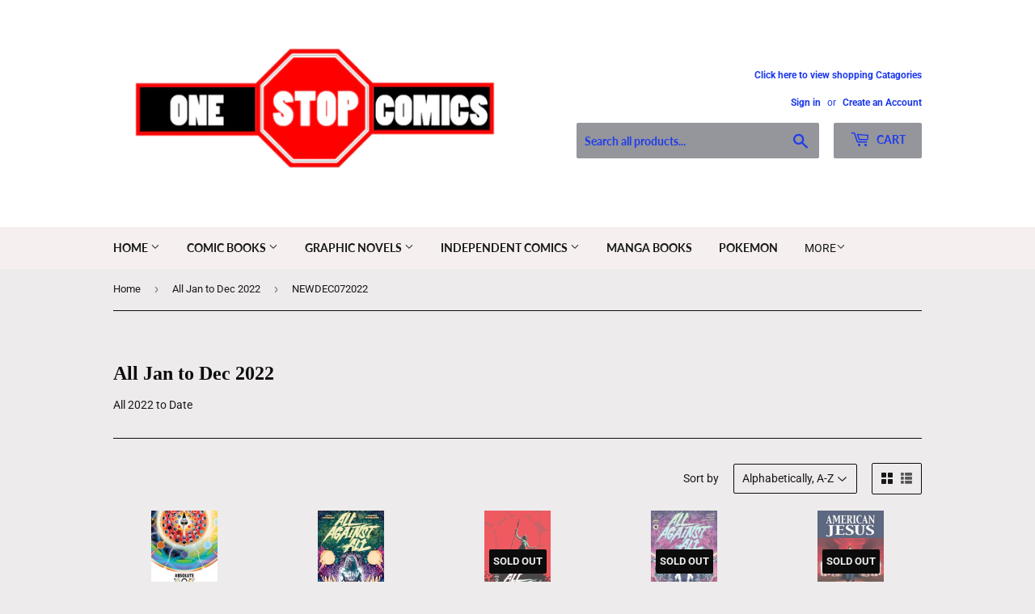

--- FILE ---
content_type: text/html; charset=utf-8
request_url: https://one-stop-comics.myshopify.com/collections/all-2022-to-date/newdec072022
body_size: 31357
content:
<!doctype html>
<html class="no-touch no-js">
<head>
  <script>(function(H){H.className=H.className.replace(/\bno-js\b/,'js')})(document.documentElement)</script>
  <!-- Basic page needs ================================================== -->
  <meta charset="utf-8">
  <meta http-equiv="X-UA-Compatible" content="IE=edge,chrome=1">

  
  <link rel="shortcut icon" href="//one-stop-comics.myshopify.com/cdn/shop/files/ONE_STOP_LOGO_32x32.png?v=1614815345" type="image/png" />
  

  <!-- Title and description ================================================== -->
  <title>
  All Jan to Dec 2022 &ndash; Tagged &quot;NEWDEC072022&quot; &ndash; One Stop Comics
  </title>

  
    <meta name="description" content="All 2022 to Date">
  

  <!-- Product meta ================================================== -->
  <!-- /snippets/social-meta-tags.liquid -->




<meta property="og:site_name" content="One Stop Comics">
<meta property="og:url" content="https://one-stop-comics.myshopify.com/collections/all-2022-to-date/newdec072022">
<meta property="og:title" content="All Jan to Dec 2022">
<meta property="og:type" content="product.group">
<meta property="og:description" content="All 2022 to Date">

<meta property="og:image" content="http://one-stop-comics.myshopify.com/cdn/shop/collections/STL221358_80x80_6966c92c-da0e-419a-a968-feb42e8f16b8_1200x1200.webp?v=1658074822">
<meta property="og:image:secure_url" content="https://one-stop-comics.myshopify.com/cdn/shop/collections/STL221358_80x80_6966c92c-da0e-419a-a968-feb42e8f16b8_1200x1200.webp?v=1658074822">


<meta name="twitter:card" content="summary_large_image">
<meta name="twitter:title" content="All Jan to Dec 2022">
<meta name="twitter:description" content="All 2022 to Date">


  <!-- Helpers ================================================== -->
  <link rel="canonical" href="https://one-stop-comics.myshopify.com/collections/all-2022-to-date/newdec072022">
  <meta name="viewport" content="width=device-width,initial-scale=1">

  <!-- CSS ================================================== -->
  <link href="//one-stop-comics.myshopify.com/cdn/shop/t/10/assets/theme.scss.css?v=160012374786115118681768776825" rel="stylesheet" type="text/css" media="all" />

  <!-- Header hook for plugins ================================================== -->
  <script>window.performance && window.performance.mark && window.performance.mark('shopify.content_for_header.start');</script><meta id="shopify-digital-wallet" name="shopify-digital-wallet" content="/13672545/digital_wallets/dialog">
<meta name="shopify-checkout-api-token" content="19372e4ff5f69e9dc65ac66f6e25054e">
<meta id="in-context-paypal-metadata" data-shop-id="13672545" data-venmo-supported="false" data-environment="production" data-locale="en_US" data-paypal-v4="true" data-currency="USD">
<link rel="alternate" type="application/atom+xml" title="Feed" href="/collections/all-2022-to-date/newdec072022.atom" />
<link rel="next" href="/collections/all-2022-to-date/newdec072022?page=2">
<link rel="alternate" type="application/json+oembed" href="https://one-stop-comics.myshopify.com/collections/all-2022-to-date/newdec072022.oembed">
<script async="async" src="/checkouts/internal/preloads.js?locale=en-US"></script>
<link rel="preconnect" href="https://shop.app" crossorigin="anonymous">
<script async="async" src="https://shop.app/checkouts/internal/preloads.js?locale=en-US&shop_id=13672545" crossorigin="anonymous"></script>
<script id="apple-pay-shop-capabilities" type="application/json">{"shopId":13672545,"countryCode":"US","currencyCode":"USD","merchantCapabilities":["supports3DS"],"merchantId":"gid:\/\/shopify\/Shop\/13672545","merchantName":"One Stop Comics","requiredBillingContactFields":["postalAddress","email","phone"],"requiredShippingContactFields":["postalAddress","email","phone"],"shippingType":"shipping","supportedNetworks":["visa","masterCard","amex","discover","elo","jcb"],"total":{"type":"pending","label":"One Stop Comics","amount":"1.00"},"shopifyPaymentsEnabled":true,"supportsSubscriptions":true}</script>
<script id="shopify-features" type="application/json">{"accessToken":"19372e4ff5f69e9dc65ac66f6e25054e","betas":["rich-media-storefront-analytics"],"domain":"one-stop-comics.myshopify.com","predictiveSearch":true,"shopId":13672545,"locale":"en"}</script>
<script>var Shopify = Shopify || {};
Shopify.shop = "one-stop-comics.myshopify.com";
Shopify.locale = "en";
Shopify.currency = {"active":"USD","rate":"1.0"};
Shopify.country = "US";
Shopify.theme = {"name":"Supply","id":81799348303,"schema_name":"Supply","schema_version":"8.9.20","theme_store_id":679,"role":"main"};
Shopify.theme.handle = "null";
Shopify.theme.style = {"id":null,"handle":null};
Shopify.cdnHost = "one-stop-comics.myshopify.com/cdn";
Shopify.routes = Shopify.routes || {};
Shopify.routes.root = "/";</script>
<script type="module">!function(o){(o.Shopify=o.Shopify||{}).modules=!0}(window);</script>
<script>!function(o){function n(){var o=[];function n(){o.push(Array.prototype.slice.apply(arguments))}return n.q=o,n}var t=o.Shopify=o.Shopify||{};t.loadFeatures=n(),t.autoloadFeatures=n()}(window);</script>
<script>
  window.ShopifyPay = window.ShopifyPay || {};
  window.ShopifyPay.apiHost = "shop.app\/pay";
  window.ShopifyPay.redirectState = null;
</script>
<script id="shop-js-analytics" type="application/json">{"pageType":"collection"}</script>
<script defer="defer" async type="module" src="//one-stop-comics.myshopify.com/cdn/shopifycloud/shop-js/modules/v2/client.init-shop-cart-sync_BT-GjEfc.en.esm.js"></script>
<script defer="defer" async type="module" src="//one-stop-comics.myshopify.com/cdn/shopifycloud/shop-js/modules/v2/chunk.common_D58fp_Oc.esm.js"></script>
<script defer="defer" async type="module" src="//one-stop-comics.myshopify.com/cdn/shopifycloud/shop-js/modules/v2/chunk.modal_xMitdFEc.esm.js"></script>
<script type="module">
  await import("//one-stop-comics.myshopify.com/cdn/shopifycloud/shop-js/modules/v2/client.init-shop-cart-sync_BT-GjEfc.en.esm.js");
await import("//one-stop-comics.myshopify.com/cdn/shopifycloud/shop-js/modules/v2/chunk.common_D58fp_Oc.esm.js");
await import("//one-stop-comics.myshopify.com/cdn/shopifycloud/shop-js/modules/v2/chunk.modal_xMitdFEc.esm.js");

  window.Shopify.SignInWithShop?.initShopCartSync?.({"fedCMEnabled":true,"windoidEnabled":true});

</script>
<script>
  window.Shopify = window.Shopify || {};
  if (!window.Shopify.featureAssets) window.Shopify.featureAssets = {};
  window.Shopify.featureAssets['shop-js'] = {"shop-cart-sync":["modules/v2/client.shop-cart-sync_DZOKe7Ll.en.esm.js","modules/v2/chunk.common_D58fp_Oc.esm.js","modules/v2/chunk.modal_xMitdFEc.esm.js"],"init-fed-cm":["modules/v2/client.init-fed-cm_B6oLuCjv.en.esm.js","modules/v2/chunk.common_D58fp_Oc.esm.js","modules/v2/chunk.modal_xMitdFEc.esm.js"],"shop-cash-offers":["modules/v2/client.shop-cash-offers_D2sdYoxE.en.esm.js","modules/v2/chunk.common_D58fp_Oc.esm.js","modules/v2/chunk.modal_xMitdFEc.esm.js"],"shop-login-button":["modules/v2/client.shop-login-button_QeVjl5Y3.en.esm.js","modules/v2/chunk.common_D58fp_Oc.esm.js","modules/v2/chunk.modal_xMitdFEc.esm.js"],"pay-button":["modules/v2/client.pay-button_DXTOsIq6.en.esm.js","modules/v2/chunk.common_D58fp_Oc.esm.js","modules/v2/chunk.modal_xMitdFEc.esm.js"],"shop-button":["modules/v2/client.shop-button_DQZHx9pm.en.esm.js","modules/v2/chunk.common_D58fp_Oc.esm.js","modules/v2/chunk.modal_xMitdFEc.esm.js"],"avatar":["modules/v2/client.avatar_BTnouDA3.en.esm.js"],"init-windoid":["modules/v2/client.init-windoid_CR1B-cfM.en.esm.js","modules/v2/chunk.common_D58fp_Oc.esm.js","modules/v2/chunk.modal_xMitdFEc.esm.js"],"init-shop-for-new-customer-accounts":["modules/v2/client.init-shop-for-new-customer-accounts_C_vY_xzh.en.esm.js","modules/v2/client.shop-login-button_QeVjl5Y3.en.esm.js","modules/v2/chunk.common_D58fp_Oc.esm.js","modules/v2/chunk.modal_xMitdFEc.esm.js"],"init-shop-email-lookup-coordinator":["modules/v2/client.init-shop-email-lookup-coordinator_BI7n9ZSv.en.esm.js","modules/v2/chunk.common_D58fp_Oc.esm.js","modules/v2/chunk.modal_xMitdFEc.esm.js"],"init-shop-cart-sync":["modules/v2/client.init-shop-cart-sync_BT-GjEfc.en.esm.js","modules/v2/chunk.common_D58fp_Oc.esm.js","modules/v2/chunk.modal_xMitdFEc.esm.js"],"shop-toast-manager":["modules/v2/client.shop-toast-manager_DiYdP3xc.en.esm.js","modules/v2/chunk.common_D58fp_Oc.esm.js","modules/v2/chunk.modal_xMitdFEc.esm.js"],"init-customer-accounts":["modules/v2/client.init-customer-accounts_D9ZNqS-Q.en.esm.js","modules/v2/client.shop-login-button_QeVjl5Y3.en.esm.js","modules/v2/chunk.common_D58fp_Oc.esm.js","modules/v2/chunk.modal_xMitdFEc.esm.js"],"init-customer-accounts-sign-up":["modules/v2/client.init-customer-accounts-sign-up_iGw4briv.en.esm.js","modules/v2/client.shop-login-button_QeVjl5Y3.en.esm.js","modules/v2/chunk.common_D58fp_Oc.esm.js","modules/v2/chunk.modal_xMitdFEc.esm.js"],"shop-follow-button":["modules/v2/client.shop-follow-button_CqMgW2wH.en.esm.js","modules/v2/chunk.common_D58fp_Oc.esm.js","modules/v2/chunk.modal_xMitdFEc.esm.js"],"checkout-modal":["modules/v2/client.checkout-modal_xHeaAweL.en.esm.js","modules/v2/chunk.common_D58fp_Oc.esm.js","modules/v2/chunk.modal_xMitdFEc.esm.js"],"shop-login":["modules/v2/client.shop-login_D91U-Q7h.en.esm.js","modules/v2/chunk.common_D58fp_Oc.esm.js","modules/v2/chunk.modal_xMitdFEc.esm.js"],"lead-capture":["modules/v2/client.lead-capture_BJmE1dJe.en.esm.js","modules/v2/chunk.common_D58fp_Oc.esm.js","modules/v2/chunk.modal_xMitdFEc.esm.js"],"payment-terms":["modules/v2/client.payment-terms_Ci9AEqFq.en.esm.js","modules/v2/chunk.common_D58fp_Oc.esm.js","modules/v2/chunk.modal_xMitdFEc.esm.js"]};
</script>
<script id="__st">var __st={"a":13672545,"offset":-21600,"reqid":"f8fafb16-5547-4b3a-ab96-0ec9b780e1f9-1769055743","pageurl":"one-stop-comics.myshopify.com\/collections\/all-2022-to-date\/newdec072022","u":"ffcf49b7deae","p":"collection","rtyp":"collection","rid":267564089423};</script>
<script>window.ShopifyPaypalV4VisibilityTracking = true;</script>
<script id="captcha-bootstrap">!function(){'use strict';const t='contact',e='account',n='new_comment',o=[[t,t],['blogs',n],['comments',n],[t,'customer']],c=[[e,'customer_login'],[e,'guest_login'],[e,'recover_customer_password'],[e,'create_customer']],r=t=>t.map((([t,e])=>`form[action*='/${t}']:not([data-nocaptcha='true']) input[name='form_type'][value='${e}']`)).join(','),a=t=>()=>t?[...document.querySelectorAll(t)].map((t=>t.form)):[];function s(){const t=[...o],e=r(t);return a(e)}const i='password',u='form_key',d=['recaptcha-v3-token','g-recaptcha-response','h-captcha-response',i],f=()=>{try{return window.sessionStorage}catch{return}},m='__shopify_v',_=t=>t.elements[u];function p(t,e,n=!1){try{const o=window.sessionStorage,c=JSON.parse(o.getItem(e)),{data:r}=function(t){const{data:e,action:n}=t;return t[m]||n?{data:e,action:n}:{data:t,action:n}}(c);for(const[e,n]of Object.entries(r))t.elements[e]&&(t.elements[e].value=n);n&&o.removeItem(e)}catch(o){console.error('form repopulation failed',{error:o})}}const l='form_type',E='cptcha';function T(t){t.dataset[E]=!0}const w=window,h=w.document,L='Shopify',v='ce_forms',y='captcha';let A=!1;((t,e)=>{const n=(g='f06e6c50-85a8-45c8-87d0-21a2b65856fe',I='https://cdn.shopify.com/shopifycloud/storefront-forms-hcaptcha/ce_storefront_forms_captcha_hcaptcha.v1.5.2.iife.js',D={infoText:'Protected by hCaptcha',privacyText:'Privacy',termsText:'Terms'},(t,e,n)=>{const o=w[L][v],c=o.bindForm;if(c)return c(t,g,e,D).then(n);var r;o.q.push([[t,g,e,D],n]),r=I,A||(h.body.append(Object.assign(h.createElement('script'),{id:'captcha-provider',async:!0,src:r})),A=!0)});var g,I,D;w[L]=w[L]||{},w[L][v]=w[L][v]||{},w[L][v].q=[],w[L][y]=w[L][y]||{},w[L][y].protect=function(t,e){n(t,void 0,e),T(t)},Object.freeze(w[L][y]),function(t,e,n,w,h,L){const[v,y,A,g]=function(t,e,n){const i=e?o:[],u=t?c:[],d=[...i,...u],f=r(d),m=r(i),_=r(d.filter((([t,e])=>n.includes(e))));return[a(f),a(m),a(_),s()]}(w,h,L),I=t=>{const e=t.target;return e instanceof HTMLFormElement?e:e&&e.form},D=t=>v().includes(t);t.addEventListener('submit',(t=>{const e=I(t);if(!e)return;const n=D(e)&&!e.dataset.hcaptchaBound&&!e.dataset.recaptchaBound,o=_(e),c=g().includes(e)&&(!o||!o.value);(n||c)&&t.preventDefault(),c&&!n&&(function(t){try{if(!f())return;!function(t){const e=f();if(!e)return;const n=_(t);if(!n)return;const o=n.value;o&&e.removeItem(o)}(t);const e=Array.from(Array(32),(()=>Math.random().toString(36)[2])).join('');!function(t,e){_(t)||t.append(Object.assign(document.createElement('input'),{type:'hidden',name:u})),t.elements[u].value=e}(t,e),function(t,e){const n=f();if(!n)return;const o=[...t.querySelectorAll(`input[type='${i}']`)].map((({name:t})=>t)),c=[...d,...o],r={};for(const[a,s]of new FormData(t).entries())c.includes(a)||(r[a]=s);n.setItem(e,JSON.stringify({[m]:1,action:t.action,data:r}))}(t,e)}catch(e){console.error('failed to persist form',e)}}(e),e.submit())}));const S=(t,e)=>{t&&!t.dataset[E]&&(n(t,e.some((e=>e===t))),T(t))};for(const o of['focusin','change'])t.addEventListener(o,(t=>{const e=I(t);D(e)&&S(e,y())}));const B=e.get('form_key'),M=e.get(l),P=B&&M;t.addEventListener('DOMContentLoaded',(()=>{const t=y();if(P)for(const e of t)e.elements[l].value===M&&p(e,B);[...new Set([...A(),...v().filter((t=>'true'===t.dataset.shopifyCaptcha))])].forEach((e=>S(e,t)))}))}(h,new URLSearchParams(w.location.search),n,t,e,['guest_login'])})(!0,!0)}();</script>
<script integrity="sha256-4kQ18oKyAcykRKYeNunJcIwy7WH5gtpwJnB7kiuLZ1E=" data-source-attribution="shopify.loadfeatures" defer="defer" src="//one-stop-comics.myshopify.com/cdn/shopifycloud/storefront/assets/storefront/load_feature-a0a9edcb.js" crossorigin="anonymous"></script>
<script crossorigin="anonymous" defer="defer" src="//one-stop-comics.myshopify.com/cdn/shopifycloud/storefront/assets/shopify_pay/storefront-65b4c6d7.js?v=20250812"></script>
<script data-source-attribution="shopify.dynamic_checkout.dynamic.init">var Shopify=Shopify||{};Shopify.PaymentButton=Shopify.PaymentButton||{isStorefrontPortableWallets:!0,init:function(){window.Shopify.PaymentButton.init=function(){};var t=document.createElement("script");t.src="https://one-stop-comics.myshopify.com/cdn/shopifycloud/portable-wallets/latest/portable-wallets.en.js",t.type="module",document.head.appendChild(t)}};
</script>
<script data-source-attribution="shopify.dynamic_checkout.buyer_consent">
  function portableWalletsHideBuyerConsent(e){var t=document.getElementById("shopify-buyer-consent"),n=document.getElementById("shopify-subscription-policy-button");t&&n&&(t.classList.add("hidden"),t.setAttribute("aria-hidden","true"),n.removeEventListener("click",e))}function portableWalletsShowBuyerConsent(e){var t=document.getElementById("shopify-buyer-consent"),n=document.getElementById("shopify-subscription-policy-button");t&&n&&(t.classList.remove("hidden"),t.removeAttribute("aria-hidden"),n.addEventListener("click",e))}window.Shopify?.PaymentButton&&(window.Shopify.PaymentButton.hideBuyerConsent=portableWalletsHideBuyerConsent,window.Shopify.PaymentButton.showBuyerConsent=portableWalletsShowBuyerConsent);
</script>
<script data-source-attribution="shopify.dynamic_checkout.cart.bootstrap">document.addEventListener("DOMContentLoaded",(function(){function t(){return document.querySelector("shopify-accelerated-checkout-cart, shopify-accelerated-checkout")}if(t())Shopify.PaymentButton.init();else{new MutationObserver((function(e,n){t()&&(Shopify.PaymentButton.init(),n.disconnect())})).observe(document.body,{childList:!0,subtree:!0})}}));
</script>
<link id="shopify-accelerated-checkout-styles" rel="stylesheet" media="screen" href="https://one-stop-comics.myshopify.com/cdn/shopifycloud/portable-wallets/latest/accelerated-checkout-backwards-compat.css" crossorigin="anonymous">
<style id="shopify-accelerated-checkout-cart">
        #shopify-buyer-consent {
  margin-top: 1em;
  display: inline-block;
  width: 100%;
}

#shopify-buyer-consent.hidden {
  display: none;
}

#shopify-subscription-policy-button {
  background: none;
  border: none;
  padding: 0;
  text-decoration: underline;
  font-size: inherit;
  cursor: pointer;
}

#shopify-subscription-policy-button::before {
  box-shadow: none;
}

      </style>

<script>window.performance && window.performance.mark && window.performance.mark('shopify.content_for_header.end');</script>

  
  

  <script src="//one-stop-comics.myshopify.com/cdn/shop/t/10/assets/jquery-2.2.3.min.js?v=58211863146907186831588725328" type="text/javascript"></script>

  <script src="//one-stop-comics.myshopify.com/cdn/shop/t/10/assets/lazysizes.min.js?v=8147953233334221341588725329" async="async"></script>
  <script src="//one-stop-comics.myshopify.com/cdn/shop/t/10/assets/vendor.js?v=106177282645720727331588725331" defer="defer"></script>
  <script src="//one-stop-comics.myshopify.com/cdn/shop/t/10/assets/theme.js?v=104651861431369677821589765514" defer="defer"></script>


<link href="https://monorail-edge.shopifysvc.com" rel="dns-prefetch">
<script>(function(){if ("sendBeacon" in navigator && "performance" in window) {try {var session_token_from_headers = performance.getEntriesByType('navigation')[0].serverTiming.find(x => x.name == '_s').description;} catch {var session_token_from_headers = undefined;}var session_cookie_matches = document.cookie.match(/_shopify_s=([^;]*)/);var session_token_from_cookie = session_cookie_matches && session_cookie_matches.length === 2 ? session_cookie_matches[1] : "";var session_token = session_token_from_headers || session_token_from_cookie || "";function handle_abandonment_event(e) {var entries = performance.getEntries().filter(function(entry) {return /monorail-edge.shopifysvc.com/.test(entry.name);});if (!window.abandonment_tracked && entries.length === 0) {window.abandonment_tracked = true;var currentMs = Date.now();var navigation_start = performance.timing.navigationStart;var payload = {shop_id: 13672545,url: window.location.href,navigation_start,duration: currentMs - navigation_start,session_token,page_type: "collection"};window.navigator.sendBeacon("https://monorail-edge.shopifysvc.com/v1/produce", JSON.stringify({schema_id: "online_store_buyer_site_abandonment/1.1",payload: payload,metadata: {event_created_at_ms: currentMs,event_sent_at_ms: currentMs}}));}}window.addEventListener('pagehide', handle_abandonment_event);}}());</script>
<script id="web-pixels-manager-setup">(function e(e,d,r,n,o){if(void 0===o&&(o={}),!Boolean(null===(a=null===(i=window.Shopify)||void 0===i?void 0:i.analytics)||void 0===a?void 0:a.replayQueue)){var i,a;window.Shopify=window.Shopify||{};var t=window.Shopify;t.analytics=t.analytics||{};var s=t.analytics;s.replayQueue=[],s.publish=function(e,d,r){return s.replayQueue.push([e,d,r]),!0};try{self.performance.mark("wpm:start")}catch(e){}var l=function(){var e={modern:/Edge?\/(1{2}[4-9]|1[2-9]\d|[2-9]\d{2}|\d{4,})\.\d+(\.\d+|)|Firefox\/(1{2}[4-9]|1[2-9]\d|[2-9]\d{2}|\d{4,})\.\d+(\.\d+|)|Chrom(ium|e)\/(9{2}|\d{3,})\.\d+(\.\d+|)|(Maci|X1{2}).+ Version\/(15\.\d+|(1[6-9]|[2-9]\d|\d{3,})\.\d+)([,.]\d+|)( \(\w+\)|)( Mobile\/\w+|) Safari\/|Chrome.+OPR\/(9{2}|\d{3,})\.\d+\.\d+|(CPU[ +]OS|iPhone[ +]OS|CPU[ +]iPhone|CPU IPhone OS|CPU iPad OS)[ +]+(15[._]\d+|(1[6-9]|[2-9]\d|\d{3,})[._]\d+)([._]\d+|)|Android:?[ /-](13[3-9]|1[4-9]\d|[2-9]\d{2}|\d{4,})(\.\d+|)(\.\d+|)|Android.+Firefox\/(13[5-9]|1[4-9]\d|[2-9]\d{2}|\d{4,})\.\d+(\.\d+|)|Android.+Chrom(ium|e)\/(13[3-9]|1[4-9]\d|[2-9]\d{2}|\d{4,})\.\d+(\.\d+|)|SamsungBrowser\/([2-9]\d|\d{3,})\.\d+/,legacy:/Edge?\/(1[6-9]|[2-9]\d|\d{3,})\.\d+(\.\d+|)|Firefox\/(5[4-9]|[6-9]\d|\d{3,})\.\d+(\.\d+|)|Chrom(ium|e)\/(5[1-9]|[6-9]\d|\d{3,})\.\d+(\.\d+|)([\d.]+$|.*Safari\/(?![\d.]+ Edge\/[\d.]+$))|(Maci|X1{2}).+ Version\/(10\.\d+|(1[1-9]|[2-9]\d|\d{3,})\.\d+)([,.]\d+|)( \(\w+\)|)( Mobile\/\w+|) Safari\/|Chrome.+OPR\/(3[89]|[4-9]\d|\d{3,})\.\d+\.\d+|(CPU[ +]OS|iPhone[ +]OS|CPU[ +]iPhone|CPU IPhone OS|CPU iPad OS)[ +]+(10[._]\d+|(1[1-9]|[2-9]\d|\d{3,})[._]\d+)([._]\d+|)|Android:?[ /-](13[3-9]|1[4-9]\d|[2-9]\d{2}|\d{4,})(\.\d+|)(\.\d+|)|Mobile Safari.+OPR\/([89]\d|\d{3,})\.\d+\.\d+|Android.+Firefox\/(13[5-9]|1[4-9]\d|[2-9]\d{2}|\d{4,})\.\d+(\.\d+|)|Android.+Chrom(ium|e)\/(13[3-9]|1[4-9]\d|[2-9]\d{2}|\d{4,})\.\d+(\.\d+|)|Android.+(UC? ?Browser|UCWEB|U3)[ /]?(15\.([5-9]|\d{2,})|(1[6-9]|[2-9]\d|\d{3,})\.\d+)\.\d+|SamsungBrowser\/(5\.\d+|([6-9]|\d{2,})\.\d+)|Android.+MQ{2}Browser\/(14(\.(9|\d{2,})|)|(1[5-9]|[2-9]\d|\d{3,})(\.\d+|))(\.\d+|)|K[Aa][Ii]OS\/(3\.\d+|([4-9]|\d{2,})\.\d+)(\.\d+|)/},d=e.modern,r=e.legacy,n=navigator.userAgent;return n.match(d)?"modern":n.match(r)?"legacy":"unknown"}(),u="modern"===l?"modern":"legacy",c=(null!=n?n:{modern:"",legacy:""})[u],f=function(e){return[e.baseUrl,"/wpm","/b",e.hashVersion,"modern"===e.buildTarget?"m":"l",".js"].join("")}({baseUrl:d,hashVersion:r,buildTarget:u}),m=function(e){var d=e.version,r=e.bundleTarget,n=e.surface,o=e.pageUrl,i=e.monorailEndpoint;return{emit:function(e){var a=e.status,t=e.errorMsg,s=(new Date).getTime(),l=JSON.stringify({metadata:{event_sent_at_ms:s},events:[{schema_id:"web_pixels_manager_load/3.1",payload:{version:d,bundle_target:r,page_url:o,status:a,surface:n,error_msg:t},metadata:{event_created_at_ms:s}}]});if(!i)return console&&console.warn&&console.warn("[Web Pixels Manager] No Monorail endpoint provided, skipping logging."),!1;try{return self.navigator.sendBeacon.bind(self.navigator)(i,l)}catch(e){}var u=new XMLHttpRequest;try{return u.open("POST",i,!0),u.setRequestHeader("Content-Type","text/plain"),u.send(l),!0}catch(e){return console&&console.warn&&console.warn("[Web Pixels Manager] Got an unhandled error while logging to Monorail."),!1}}}}({version:r,bundleTarget:l,surface:e.surface,pageUrl:self.location.href,monorailEndpoint:e.monorailEndpoint});try{o.browserTarget=l,function(e){var d=e.src,r=e.async,n=void 0===r||r,o=e.onload,i=e.onerror,a=e.sri,t=e.scriptDataAttributes,s=void 0===t?{}:t,l=document.createElement("script"),u=document.querySelector("head"),c=document.querySelector("body");if(l.async=n,l.src=d,a&&(l.integrity=a,l.crossOrigin="anonymous"),s)for(var f in s)if(Object.prototype.hasOwnProperty.call(s,f))try{l.dataset[f]=s[f]}catch(e){}if(o&&l.addEventListener("load",o),i&&l.addEventListener("error",i),u)u.appendChild(l);else{if(!c)throw new Error("Did not find a head or body element to append the script");c.appendChild(l)}}({src:f,async:!0,onload:function(){if(!function(){var e,d;return Boolean(null===(d=null===(e=window.Shopify)||void 0===e?void 0:e.analytics)||void 0===d?void 0:d.initialized)}()){var d=window.webPixelsManager.init(e)||void 0;if(d){var r=window.Shopify.analytics;r.replayQueue.forEach((function(e){var r=e[0],n=e[1],o=e[2];d.publishCustomEvent(r,n,o)})),r.replayQueue=[],r.publish=d.publishCustomEvent,r.visitor=d.visitor,r.initialized=!0}}},onerror:function(){return m.emit({status:"failed",errorMsg:"".concat(f," has failed to load")})},sri:function(e){var d=/^sha384-[A-Za-z0-9+/=]+$/;return"string"==typeof e&&d.test(e)}(c)?c:"",scriptDataAttributes:o}),m.emit({status:"loading"})}catch(e){m.emit({status:"failed",errorMsg:(null==e?void 0:e.message)||"Unknown error"})}}})({shopId: 13672545,storefrontBaseUrl: "https://one-stop-comics.myshopify.com",extensionsBaseUrl: "https://extensions.shopifycdn.com/cdn/shopifycloud/web-pixels-manager",monorailEndpoint: "https://monorail-edge.shopifysvc.com/unstable/produce_batch",surface: "storefront-renderer",enabledBetaFlags: ["2dca8a86"],webPixelsConfigList: [{"id":"shopify-app-pixel","configuration":"{}","eventPayloadVersion":"v1","runtimeContext":"STRICT","scriptVersion":"0450","apiClientId":"shopify-pixel","type":"APP","privacyPurposes":["ANALYTICS","MARKETING"]},{"id":"shopify-custom-pixel","eventPayloadVersion":"v1","runtimeContext":"LAX","scriptVersion":"0450","apiClientId":"shopify-pixel","type":"CUSTOM","privacyPurposes":["ANALYTICS","MARKETING"]}],isMerchantRequest: false,initData: {"shop":{"name":"One Stop Comics","paymentSettings":{"currencyCode":"USD"},"myshopifyDomain":"one-stop-comics.myshopify.com","countryCode":"US","storefrontUrl":"https:\/\/one-stop-comics.myshopify.com"},"customer":null,"cart":null,"checkout":null,"productVariants":[],"purchasingCompany":null},},"https://one-stop-comics.myshopify.com/cdn","fcfee988w5aeb613cpc8e4bc33m6693e112",{"modern":"","legacy":""},{"shopId":"13672545","storefrontBaseUrl":"https:\/\/one-stop-comics.myshopify.com","extensionBaseUrl":"https:\/\/extensions.shopifycdn.com\/cdn\/shopifycloud\/web-pixels-manager","surface":"storefront-renderer","enabledBetaFlags":"[\"2dca8a86\"]","isMerchantRequest":"false","hashVersion":"fcfee988w5aeb613cpc8e4bc33m6693e112","publish":"custom","events":"[[\"page_viewed\",{}],[\"collection_viewed\",{\"collection\":{\"id\":\"267564089423\",\"title\":\"All Jan to Dec 2022\",\"productVariants\":[{\"price\":{\"amount\":99.99,\"currencyCode\":\"USD\"},\"product\":{\"title\":\"ABSOLUTE MULTIVERSITY HC\",\"vendor\":\"DC COMICS\",\"id\":\"6914154528847\",\"untranslatedTitle\":\"ABSOLUTE MULTIVERSITY HC\",\"url\":\"\/products\/absolute-multiversity-hc\",\"type\":\"Graphic Novels\/Trade Paperbacks\"},\"id\":\"40465819467855\",\"image\":{\"src\":\"\/\/one-stop-comics.myshopify.com\/cdn\/shop\/products\/1221DC154.jpg?v=1669743759\"},\"sku\":\"1221DC154\",\"title\":\"Default Title\",\"untranslatedTitle\":\"Default Title\"},{\"price\":{\"amount\":3.99,\"currencyCode\":\"USD\"},\"product\":{\"title\":\"ALL AGAINST ALL #1 (OF 5) CVR A WIJNGAARD (MR)\",\"vendor\":\"IMAGE COMICS\",\"id\":\"6914595389519\",\"untranslatedTitle\":\"ALL AGAINST ALL #1 (OF 5) CVR A WIJNGAARD (MR)\",\"url\":\"\/products\/oct220047-all-against-all-1-of-5-cvr-a-wijngaard-mr\",\"type\":\"Comics\"},\"id\":\"40467389153359\",\"image\":{\"src\":\"\/\/one-stop-comics.myshopify.com\/cdn\/shop\/products\/STL249620.jpg?v=1669820397\"},\"sku\":\"OCT220047\",\"title\":\"Default Title\",\"untranslatedTitle\":\"Default Title\"},{\"price\":{\"amount\":3.99,\"currencyCode\":\"USD\"},\"product\":{\"title\":\"ALL AGAINST ALL #1 (OF 5) CVR B PHILLIPS (MR)\",\"vendor\":\"IMAGE COMICS\",\"id\":\"6914595455055\",\"untranslatedTitle\":\"ALL AGAINST ALL #1 (OF 5) CVR B PHILLIPS (MR)\",\"url\":\"\/products\/oct220048-all-against-all-1-of-5-cvr-b-phillips-mr\",\"type\":\"Comics\"},\"id\":\"40467389186127\",\"image\":{\"src\":\"\/\/one-stop-comics.myshopify.com\/cdn\/shop\/products\/STL249621.jpg?v=1669820400\"},\"sku\":\"OCT220048\",\"title\":\"Default Title\",\"untranslatedTitle\":\"Default Title\"},{\"price\":{\"amount\":3.99,\"currencyCode\":\"USD\"},\"product\":{\"title\":\"ALL AGAINST ALL #1 (OF 5) CVR E SPAWN VAR (MR)\",\"vendor\":\"IMAGE COMICS\",\"id\":\"6914595520591\",\"untranslatedTitle\":\"ALL AGAINST ALL #1 (OF 5) CVR E SPAWN VAR (MR)\",\"url\":\"\/products\/sep228057-all-against-all-1-of-5-cvr-e-spawn-var-mr\",\"type\":\"Comics\"},\"id\":\"40467389251663\",\"image\":{\"src\":\"\/\/one-stop-comics.myshopify.com\/cdn\/shop\/products\/STL257923.jpg?v=1669820402\"},\"sku\":\"SEP228057\",\"title\":\"Default Title\",\"untranslatedTitle\":\"Default Title\"},{\"price\":{\"amount\":3.99,\"currencyCode\":\"USD\"},\"product\":{\"title\":\"AMERICAN JESUS REVELATION #2 (OF 3) (MR)\",\"vendor\":\"IMAGE COMICS\",\"id\":\"6914595586127\",\"untranslatedTitle\":\"AMERICAN JESUS REVELATION #2 (OF 3) (MR)\",\"url\":\"\/products\/sep220243-american-jesus-revelation-2-of-3-mr\",\"type\":\"Comics\"},\"id\":\"40467389284431\",\"image\":{\"src\":\"\/\/one-stop-comics.myshopify.com\/cdn\/shop\/products\/STL246302.jpg?v=1669820404\"},\"sku\":\"SEP220243\",\"title\":\"Default Title\",\"untranslatedTitle\":\"Default Title\"},{\"price\":{\"amount\":2.99,\"currencyCode\":\"USD\"},\"product\":{\"title\":\"ARCHIE CHRISTMAS SPECTACULAR\",\"vendor\":\"ARCHIE COMIC PUBLICATIONS\",\"id\":\"6914595684431\",\"untranslatedTitle\":\"ARCHIE CHRISTMAS SPECTACULAR\",\"url\":\"\/products\/oct221396-archie-christmas-spectacular\",\"type\":\"Comics\"},\"id\":\"40467389448271\",\"image\":{\"src\":\"\/\/one-stop-comics.myshopify.com\/cdn\/shop\/products\/STL248130.jpg?v=1669820407\"},\"sku\":\"OCT221396\",\"title\":\"Default Title\",\"untranslatedTitle\":\"Default Title\"},{\"price\":{\"amount\":2.0,\"currencyCode\":\"USD\"},\"product\":{\"title\":\"AVENGERS 63\",\"vendor\":\"MARVEL COMICS\",\"id\":\"6914123268175\",\"untranslatedTitle\":\"AVENGERS 63\",\"url\":\"\/products\/avengers-63\",\"type\":\"Comics\"},\"id\":\"40465766121551\",\"image\":{\"src\":\"\/\/one-stop-comics.myshopify.com\/cdn\/shop\/products\/75960608857706311_3f79e52c-76af-4cf1-9104-2f621b9c94f0.jpg?v=1669738580\"},\"sku\":\"75960608857706311\",\"title\":\"Default Title\",\"untranslatedTitle\":\"Default Title\"},{\"price\":{\"amount\":3.99,\"currencyCode\":\"USD\"},\"product\":{\"title\":\"AVENGERS 63 JIMENEZ 70'S AVENGERS ASSEMBLE CONNECTING VARIANT\",\"vendor\":\"MARVEL COMICS\",\"id\":\"6914123300943\",\"untranslatedTitle\":\"AVENGERS 63 JIMENEZ 70'S AVENGERS ASSEMBLE CONNECTING VARIANT\",\"url\":\"\/products\/avengers-63-jimenez-70s-avengers-assemble-connecting-variant\",\"type\":\"Comics\"},\"id\":\"40465766154319\",\"image\":{\"src\":\"\/\/one-stop-comics.myshopify.com\/cdn\/shop\/products\/75960608857706341_35eec5ba-61f2-4b3b-8a0d-ed47abbda802.jpg?v=1669738584\"},\"sku\":\"75960608857706341\",\"title\":\"Default Title\",\"untranslatedTitle\":\"Default Title\"},{\"price\":{\"amount\":3.99,\"currencyCode\":\"USD\"},\"product\":{\"title\":\"AVENGERS 63 MOMOKO MARVEL UNIVERSE VARIANT\",\"vendor\":\"MARVEL COMICS\",\"id\":\"6914123333711\",\"untranslatedTitle\":\"AVENGERS 63 MOMOKO MARVEL UNIVERSE VARIANT\",\"url\":\"\/products\/avengers-63-momoko-marvel-universe-variant\",\"type\":\"Comics\"},\"id\":\"40465766187087\",\"image\":{\"src\":\"\/\/one-stop-comics.myshopify.com\/cdn\/shop\/products\/75960608857706321_04b6f0c7-deaa-48fd-8ffd-da0b68d87a0e.jpg?v=1669738586\"},\"sku\":\"75960608857706321\",\"title\":\"Default Title\",\"untranslatedTitle\":\"Default Title\"},{\"price\":{\"amount\":3.99,\"currencyCode\":\"USD\"},\"product\":{\"title\":\"AVENGERS 63 REILLY VARIANT\",\"vendor\":\"MARVEL COMICS\",\"id\":\"6914123366479\",\"untranslatedTitle\":\"AVENGERS 63 REILLY VARIANT\",\"url\":\"\/products\/avengers-63-reilly-variant\",\"type\":\"Comics\"},\"id\":\"40465766219855\",\"image\":{\"src\":\"\/\/one-stop-comics.myshopify.com\/cdn\/shop\/products\/75960608857706331_f53b1bf4-be3b-4692-877f-ec9a8685e59b.jpg?v=1669738590\"},\"sku\":\"75960608857706331\",\"title\":\"Default Title\",\"untranslatedTitle\":\"Default Title\"},{\"price\":{\"amount\":4.99,\"currencyCode\":\"USD\"},\"product\":{\"title\":\"AZZA THE BARBED #4 (OF 5)\",\"vendor\":\"SCOUT COMICS\",\"id\":\"6861146783823\",\"untranslatedTitle\":\"AZZA THE BARBED #4 (OF 5)\",\"url\":\"\/products\/azza-the-barbed-4-of-5\",\"type\":\"Comics\"},\"id\":\"40301237239887\",\"image\":{\"src\":\"\/\/one-stop-comics.myshopify.com\/cdn\/shop\/products\/1022SC323.jpg?v=1669743794\"},\"sku\":\"1022SC323\",\"title\":\"Default Title\",\"untranslatedTitle\":\"Default Title\"},{\"price\":{\"amount\":4.99,\"currencyCode\":\"USD\"},\"product\":{\"title\":\"BATMAN #130 CVR A JORGE JIMENEZ\",\"vendor\":\"DC COMICS\",\"id\":\"6914154659919\",\"untranslatedTitle\":\"BATMAN #130 CVR A JORGE JIMENEZ\",\"url\":\"\/products\/batman-130-cvr-a-jorge-jimenez\",\"type\":\"Comics\"},\"id\":\"40465819533391\",\"image\":{\"src\":\"\/\/one-stop-comics.myshopify.com\/cdn\/shop\/products\/0922DC020.jpg?v=1669743827\"},\"sku\":\"0922DC020\",\"title\":\"Default Title\",\"untranslatedTitle\":\"Default Title\"},{\"price\":{\"amount\":5.99,\"currencyCode\":\"USD\"},\"product\":{\"title\":\"BATMAN #130 CVR B GABRIELE DELL OTTO CARD STOCK VAR\",\"vendor\":\"DC COMICS\",\"id\":\"6914154692687\",\"untranslatedTitle\":\"BATMAN #130 CVR B GABRIELE DELL OTTO CARD STOCK VAR\",\"url\":\"\/products\/batman-130-cvr-b-gabriele-dell-otto-card-stock-var\",\"type\":\"Comics\"},\"id\":\"40465819566159\",\"image\":{\"src\":\"\/\/one-stop-comics.myshopify.com\/cdn\/shop\/products\/0922DC021.jpg?v=1669743857\"},\"sku\":\"0922DC021\",\"title\":\"Default Title\",\"untranslatedTitle\":\"Default Title\"},{\"price\":{\"amount\":5.99,\"currencyCode\":\"USD\"},\"product\":{\"title\":\"BATMAN #130 CVR C STJEPAN SEJIC CARD STOCK VAR\",\"vendor\":\"DC COMICS\",\"id\":\"6914154725455\",\"untranslatedTitle\":\"BATMAN #130 CVR C STJEPAN SEJIC CARD STOCK VAR\",\"url\":\"\/products\/batman-130-cvr-c-stjepan-sejic-card-stock-var\",\"type\":\"Comics\"},\"id\":\"40465819598927\",\"image\":{\"src\":\"\/\/one-stop-comics.myshopify.com\/cdn\/shop\/products\/0922DC022.jpg?v=1669743889\"},\"sku\":\"0922DC022\",\"title\":\"Default Title\",\"untranslatedTitle\":\"Default Title\"},{\"price\":{\"amount\":5.99,\"currencyCode\":\"USD\"},\"product\":{\"title\":\"BATMAN #130 CVR D LAURA BRAGA HOLIDAY CARD STOCK VAR\",\"vendor\":\"DC COMICS\",\"id\":\"6914154790991\",\"untranslatedTitle\":\"BATMAN #130 CVR D LAURA BRAGA HOLIDAY CARD STOCK VAR\",\"url\":\"\/products\/batman-130-cvr-d-laura-braga-holiday-card-stock-var\",\"type\":\"Comics\"},\"id\":\"40465819861071\",\"image\":{\"src\":\"\/\/one-stop-comics.myshopify.com\/cdn\/shop\/products\/0922DC023.jpg?v=1669743928\"},\"sku\":\"0922DC023\",\"title\":\"Default Title\",\"untranslatedTitle\":\"Default Title\"},{\"price\":{\"amount\":24.99,\"currencyCode\":\"USD\"},\"product\":{\"title\":\"BATMAN #130 CVR E INC 1:25 DAVID MARQUEZ CARD STOCK VAR\",\"vendor\":\"DC COMICS\",\"id\":\"6914154823759\",\"untranslatedTitle\":\"BATMAN #130 CVR E INC 1:25 DAVID MARQUEZ CARD STOCK VAR\",\"url\":\"\/products\/batman-130-cvr-e-inc-1-25-david-marquez-card-stock-var\",\"type\":\"Comics\"},\"id\":\"40465819893839\",\"image\":{\"src\":\"\/\/one-stop-comics.myshopify.com\/cdn\/shop\/products\/0922DC024.jpg?v=1669743981\"},\"sku\":\"0922DC024\",\"title\":\"Default Title\",\"untranslatedTitle\":\"Default Title\"},{\"price\":{\"amount\":45.99,\"currencyCode\":\"USD\"},\"product\":{\"title\":\"BATMAN #130 CVR F INC 1:50 JOCK FOIL CARD STOCK VAR\",\"vendor\":\"DC COMICS\",\"id\":\"6914154856527\",\"untranslatedTitle\":\"BATMAN #130 CVR F INC 1:50 JOCK FOIL CARD STOCK VAR\",\"url\":\"\/products\/batman-130-cvr-f-inc-1-50-jock-foil-card-stock-var\",\"type\":\"Comics\"},\"id\":\"40465819926607\",\"image\":{\"src\":\"\/\/one-stop-comics.myshopify.com\/cdn\/shop\/products\/0922DC025.jpg?v=1669744024\"},\"sku\":\"0922DC025\",\"title\":\"Default Title\",\"untranslatedTitle\":\"Default Title\"},{\"price\":{\"amount\":5.99,\"currencyCode\":\"USD\"},\"product\":{\"title\":\"BATMAN #130 CVR G CLAY MANN DC SPAWN CARD STOCK VAR\",\"vendor\":\"DC COMICS\",\"id\":\"6914154889295\",\"untranslatedTitle\":\"BATMAN #130 CVR G CLAY MANN DC SPAWN CARD STOCK VAR\",\"url\":\"\/products\/batman-130-cvr-g-clay-mann-dc-spawn-card-stock-var\",\"type\":\"Comics\"},\"id\":\"40465819959375\",\"image\":{\"src\":\"\/\/one-stop-comics.myshopify.com\/cdn\/shop\/products\/0922DC851.jpg?v=1669744055\"},\"sku\":\"0922DC851\",\"title\":\"Default Title\",\"untranslatedTitle\":\"Default Title\"},{\"price\":{\"amount\":4.99,\"currencyCode\":\"USD\"},\"product\":{\"title\":\"BATMAN \u0026 THE JOKER THE DEADLY DUO #2 (OF 7) CVR A MARC SILVESTRI (MR)\",\"vendor\":\"DC COMICS\",\"id\":\"6914154922063\",\"untranslatedTitle\":\"BATMAN \u0026 THE JOKER THE DEADLY DUO #2 (OF 7) CVR A MARC SILVESTRI (MR)\",\"url\":\"\/products\/batman-the-joker-the-deadly-duo-2-of-7-cvr-a-marc-silvestri-mr\",\"type\":\"Comics\"},\"id\":\"40465819992143\",\"image\":{\"src\":\"\/\/one-stop-comics.myshopify.com\/cdn\/shop\/products\/0922DC008.jpg?v=1669744091\"},\"sku\":\"0922DC008\",\"title\":\"Default Title\",\"untranslatedTitle\":\"Default Title\"},{\"price\":{\"amount\":4.99,\"currencyCode\":\"USD\"},\"product\":{\"title\":\"BATMAN \u0026 THE JOKER THE DEADLY DUO #2 (OF 7) CVR B KELLEY JONES BATMAN VAR (MR)\",\"vendor\":\"DC COMICS\",\"id\":\"6914154954831\",\"untranslatedTitle\":\"BATMAN \u0026 THE JOKER THE DEADLY DUO #2 (OF 7) CVR B KELLEY JONES BATMAN VAR (MR)\",\"url\":\"\/products\/batman-the-joker-the-deadly-duo-2-of-7-cvr-b-kelley-jones-batman-var-mr\",\"type\":\"Comics\"},\"id\":\"40465820024911\",\"image\":{\"src\":\"\/\/one-stop-comics.myshopify.com\/cdn\/shop\/products\/0922DC009.jpg?v=1669744122\"},\"sku\":\"0922DC009\",\"title\":\"Default Title\",\"untranslatedTitle\":\"Default Title\"},{\"price\":{\"amount\":4.99,\"currencyCode\":\"USD\"},\"product\":{\"title\":\"BATMAN \u0026 THE JOKER THE DEADLY DUO #2 (OF 7) CVR C KELLEY JONES JOKER VAR (MR)\",\"vendor\":\"DC COMICS\",\"id\":\"6914154987599\",\"untranslatedTitle\":\"BATMAN \u0026 THE JOKER THE DEADLY DUO #2 (OF 7) CVR C KELLEY JONES JOKER VAR (MR)\",\"url\":\"\/products\/batman-the-joker-the-deadly-duo-2-of-7-cvr-c-kelley-jones-joker-var-mr\",\"type\":\"Comics\"},\"id\":\"40465820057679\",\"image\":{\"src\":\"\/\/one-stop-comics.myshopify.com\/cdn\/shop\/products\/0922DC010.jpg?v=1669744155\"},\"sku\":\"0922DC010\",\"title\":\"Default Title\",\"untranslatedTitle\":\"Default Title\"},{\"price\":{\"amount\":4.99,\"currencyCode\":\"USD\"},\"product\":{\"title\":\"BATMAN \u0026 THE JOKER THE DEADLY DUO #2 (OF 7) CVR D JIM LEE VAR (MR)\",\"vendor\":\"DC COMICS\",\"id\":\"6914155020367\",\"untranslatedTitle\":\"BATMAN \u0026 THE JOKER THE DEADLY DUO #2 (OF 7) CVR D JIM LEE VAR (MR)\",\"url\":\"\/products\/batman-the-joker-the-deadly-duo-2-of-7-cvr-d-jim-lee-var-mr\",\"type\":\"Comics\"},\"id\":\"40465820090447\",\"image\":{\"src\":\"\/\/one-stop-comics.myshopify.com\/cdn\/shop\/products\/0922DC011.jpg?v=1669744184\"},\"sku\":\"0922DC011\",\"title\":\"Default Title\",\"untranslatedTitle\":\"Default Title\"},{\"price\":{\"amount\":24.99,\"currencyCode\":\"USD\"},\"product\":{\"title\":\"BATMAN \u0026 THE JOKER THE DEADLY DUO #2 (OF 7) CVR E INC 1:25 YANICK PAQUETTE VAR (MR)\",\"vendor\":\"DC COMICS\",\"id\":\"6914155053135\",\"untranslatedTitle\":\"BATMAN \u0026 THE JOKER THE DEADLY DUO #2 (OF 7) CVR E INC 1:25 YANICK PAQUETTE VAR (MR)\",\"url\":\"\/products\/batman-the-joker-the-deadly-duo-2-of-7-cvr-e-inc-1-25-yanick-paquette-var-mr\",\"type\":\"Comics\"},\"id\":\"40465820123215\",\"image\":{\"src\":\"\/\/one-stop-comics.myshopify.com\/cdn\/shop\/products\/0922DC012.jpg?v=1669744224\"},\"sku\":\"0922DC012\",\"title\":\"Default Title\",\"untranslatedTitle\":\"Default Title\"},{\"price\":{\"amount\":4.99,\"currencyCode\":\"USD\"},\"product\":{\"title\":\"BATMAN \u0026 THE JOKER THE DEADLY DUO #2 (OF 7) CVR H STJEPAN SEJIC VAR (MR)\",\"vendor\":\"DC COMICS\",\"id\":\"6914155085903\",\"untranslatedTitle\":\"BATMAN \u0026 THE JOKER THE DEADLY DUO #2 (OF 7) CVR H STJEPAN SEJIC VAR (MR)\",\"url\":\"\/products\/batman-the-joker-the-deadly-duo-2-of-7-cvr-h-stjepan-sejic-var-mr\",\"type\":\"Comics\"},\"id\":\"40465820155983\",\"image\":{\"src\":\"\/\/one-stop-comics.myshopify.com\/cdn\/shop\/products\/0922DC809.jpg?v=1669744261\"},\"sku\":\"0922DC809\",\"title\":\"Default Title\",\"untranslatedTitle\":\"Default Title\"},{\"price\":{\"amount\":19.99,\"currencyCode\":\"USD\"},\"product\":{\"title\":\"BATMAN JOKERS ASYLUM TP\",\"vendor\":\"DC COMICS\",\"id\":\"6914155118671\",\"untranslatedTitle\":\"BATMAN JOKERS ASYLUM TP\",\"url\":\"\/products\/batman-jokers-asylum-tp\",\"type\":\"Graphic Novels\/Trade Paperbacks\"},\"id\":\"40465820188751\",\"image\":{\"src\":\"\/\/one-stop-comics.myshopify.com\/cdn\/shop\/products\/0922DC315.jpg?v=1669744289\"},\"sku\":\"0922DC315\",\"title\":\"Default Title\",\"untranslatedTitle\":\"Default Title\"},{\"price\":{\"amount\":2.99,\"currencyCode\":\"USD\"},\"product\":{\"title\":\"BATMAN KNIGHTWATCH #4 (OF 5)\",\"vendor\":\"DC COMICS\",\"id\":\"6914155151439\",\"untranslatedTitle\":\"BATMAN KNIGHTWATCH #4 (OF 5)\",\"url\":\"\/products\/batman-knightwatch-4-of-5\",\"type\":\"Comics\"},\"id\":\"40465820221519\",\"image\":{\"src\":\"\/\/one-stop-comics.myshopify.com\/cdn\/shop\/products\/0922DC151.jpg?v=1669744319\"},\"sku\":\"0922DC151\",\"title\":\"Default Title\",\"untranslatedTitle\":\"Default Title\"},{\"price\":{\"amount\":3.99,\"currencyCode\":\"USD\"},\"product\":{\"title\":\"BEHOLD BEHEMOTH #2 (OF 5) CVR A ROBLES\",\"vendor\":\"BOOM! STUDIOS\",\"id\":\"6914595749967\",\"untranslatedTitle\":\"BEHOLD BEHEMOTH #2 (OF 5) CVR A ROBLES\",\"url\":\"\/products\/oct220338-behold-behemoth-2-of-5-cvr-a-robles\",\"type\":\"Comics\"},\"id\":\"40467390070863\",\"image\":{\"src\":\"\/\/one-stop-comics.myshopify.com\/cdn\/shop\/products\/STL250088.jpg?v=1669820410\"},\"sku\":\"OCT220338\",\"title\":\"Default Title\",\"untranslatedTitle\":\"Default Title\"},{\"price\":{\"amount\":24.99,\"currencyCode\":\"USD\"},\"product\":{\"title\":\"BEHOLD BEHEMOTH #2 (OF 5) CVR D UNLOCKABLE VAR ROBLES\",\"vendor\":\"BOOM! STUDIOS\",\"id\":\"6914595881039\",\"untranslatedTitle\":\"BEHOLD BEHEMOTH #2 (OF 5) CVR D UNLOCKABLE VAR ROBLES\",\"url\":\"\/products\/oct220341-behold-behemoth-2-of-5-cvr-d-unlockable-var-robles\",\"type\":\"Comics\"},\"id\":\"40467390169167\",\"image\":{\"src\":\"\/\/one-stop-comics.myshopify.com\/cdn\/shop\/products\/STL250091.jpg?v=1669820414\"},\"sku\":\"OCT220341\",\"title\":\"Default Title\",\"untranslatedTitle\":\"Default Title\"},{\"price\":{\"amount\":3.99,\"currencyCode\":\"USD\"},\"product\":{\"title\":\"BLOOD STAINED TEETH #7 CVR A WARD (MR)\",\"vendor\":\"IMAGE COMICS\",\"id\":\"6914595913807\",\"untranslatedTitle\":\"BLOOD STAINED TEETH #7 CVR A WARD (MR)\",\"url\":\"\/products\/oct220126-blood-stained-teeth-7-cvr-a-ward-mr\",\"type\":\"Comics\"},\"id\":\"40467390201935\",\"image\":{\"src\":\"\/\/one-stop-comics.myshopify.com\/cdn\/shop\/products\/STL250305.jpg?v=1669820417\"},\"sku\":\"OCT220126\",\"title\":\"Default Title\",\"untranslatedTitle\":\"Default Title\"},{\"price\":{\"amount\":3.99,\"currencyCode\":\"USD\"},\"product\":{\"title\":\"BLOOD STAINED TEETH #7 CVR B HARDING (MR)\",\"vendor\":\"IMAGE COMICS\",\"id\":\"6914596012111\",\"untranslatedTitle\":\"BLOOD STAINED TEETH #7 CVR B HARDING (MR)\",\"url\":\"\/products\/oct220127-blood-stained-teeth-7-cvr-b-harding-mr\",\"type\":\"Comics\"},\"id\":\"40467390529615\",\"image\":{\"src\":\"\/\/one-stop-comics.myshopify.com\/cdn\/shop\/products\/STL250306.jpg?v=1669820420\"},\"sku\":\"OCT220127\",\"title\":\"Default Title\",\"untranslatedTitle\":\"Default Title\"},{\"price\":{\"amount\":3.99,\"currencyCode\":\"USD\"},\"product\":{\"title\":\"BLUE FLAME #10 CVR A ADAM GORHAM\",\"vendor\":\"VAULT COMICS\",\"id\":\"6914155216975\",\"untranslatedTitle\":\"BLUE FLAME #10 CVR A ADAM GORHAM\",\"url\":\"\/products\/blue-flame-10-cvr-a-adam-gorham\",\"type\":\"Comics\"},\"id\":\"40465820287055\",\"image\":{\"src\":\"\/\/one-stop-comics.myshopify.com\/cdn\/shop\/products\/0422VL232.jpg?v=1669744349\"},\"sku\":\"0422VL232\",\"title\":\"Default Title\",\"untranslatedTitle\":\"Default Title\"},{\"price\":{\"amount\":3.99,\"currencyCode\":\"USD\"},\"product\":{\"title\":\"BLUE FLAME #10 CVR B YOSHI YOSHITANI VAR\",\"vendor\":\"VAULT COMICS\",\"id\":\"6914155249743\",\"untranslatedTitle\":\"BLUE FLAME #10 CVR B YOSHI YOSHITANI VAR\",\"url\":\"\/products\/blue-flame-10-cvr-b-yoshi-yoshitani-var\",\"type\":\"Comics\"},\"id\":\"40465820319823\",\"image\":{\"src\":\"\/\/one-stop-comics.myshopify.com\/cdn\/shop\/products\/0422VL233.jpg?v=1669744376\"},\"sku\":\"0422VL233\",\"title\":\"Default Title\",\"untranslatedTitle\":\"Default Title\"},{\"price\":{\"amount\":3.99,\"currencyCode\":\"USD\"},\"product\":{\"title\":\"CAPTAIN AMERICA: SENTINEL OF LIBERTY 7\",\"vendor\":\"MARVEL COMICS\",\"id\":\"6914123399247\",\"untranslatedTitle\":\"CAPTAIN AMERICA: SENTINEL OF LIBERTY 7\",\"url\":\"\/products\/captain-america-sentinel-of-liberty-7\",\"type\":\"Comics\"},\"id\":\"40465766252623\",\"image\":{\"src\":\"\/\/one-stop-comics.myshopify.com\/cdn\/shop\/products\/75960620168600711_4a97ba34-03ea-4225-b1de-02591761e43b.jpg?v=1669738592\"},\"sku\":\"75960620168600711\",\"title\":\"Default Title\",\"untranslatedTitle\":\"Default Title\"},{\"price\":{\"amount\":3.99,\"currencyCode\":\"USD\"},\"product\":{\"title\":\"CAPTAIN AMERICA: SENTINEL OF LIBERTY 7 JS CAMPBELL ANNIVERSARY VARIANT\",\"vendor\":\"MARVEL COMICS\",\"id\":\"6914123432015\",\"untranslatedTitle\":\"CAPTAIN AMERICA: SENTINEL OF LIBERTY 7 JS CAMPBELL ANNIVERSARY VARIANT\",\"url\":\"\/products\/captain-america-sentinel-of-liberty-7-js-campbell-anniversary-variant\",\"type\":\"Comics\"},\"id\":\"40465766285391\",\"image\":{\"src\":\"\/\/one-stop-comics.myshopify.com\/cdn\/shop\/products\/75960620168600721_f241c13e-1e7c-4fef-8497-2ed9bec26955.jpg?v=1669738597\"},\"sku\":\"75960620168600721\",\"title\":\"Default Title\",\"untranslatedTitle\":\"Default Title\"},{\"price\":{\"amount\":3.99,\"currencyCode\":\"USD\"},\"product\":{\"title\":\"CAPTAIN AMERICA: SENTINEL OF LIBERTY 7 WADA VARIANT\",\"vendor\":\"MARVEL COMICS\",\"id\":\"6914123464783\",\"untranslatedTitle\":\"CAPTAIN AMERICA: SENTINEL OF LIBERTY 7 WADA VARIANT\",\"url\":\"\/products\/captain-america-sentinel-of-liberty-7-wada-variant\",\"type\":\"Comics\"},\"id\":\"40465766318159\",\"image\":{\"src\":\"\/\/one-stop-comics.myshopify.com\/cdn\/shop\/products\/75960620168600751_831e3fe4-cfb8-45b5-9f91-12c3c9945af4.jpg?v=1669738599\"},\"sku\":\"75960620168600751\",\"title\":\"Default Title\",\"untranslatedTitle\":\"Default Title\"},{\"price\":{\"amount\":3.99,\"currencyCode\":\"USD\"},\"product\":{\"title\":\"CAPTAIN MARVEL 44\",\"vendor\":\"MARVEL COMICS\",\"id\":\"6914123530319\",\"untranslatedTitle\":\"CAPTAIN MARVEL 44\",\"url\":\"\/products\/captain-marvel-44\",\"type\":\"Comics\"},\"id\":\"40465766514767\",\"image\":{\"src\":\"\/\/one-stop-comics.myshopify.com\/cdn\/shop\/products\/75960609268004411_ecd6ca99-351f-4532-9fe9-29859cc3c19f.jpg?v=1669738601\"},\"sku\":\"75960609268004411\",\"title\":\"Default Title\",\"untranslatedTitle\":\"Default Title\"},{\"price\":{\"amount\":3.99,\"currencyCode\":\"USD\"},\"product\":{\"title\":\"CAPTAIN MARVEL 44 MOMOKO MARVEL UNIVERSE VARIANT\",\"vendor\":\"MARVEL COMICS\",\"id\":\"6914123563087\",\"untranslatedTitle\":\"CAPTAIN MARVEL 44 MOMOKO MARVEL UNIVERSE VARIANT\",\"url\":\"\/products\/captain-marvel-44-momoko-marvel-universe-variant\",\"type\":\"Comics\"},\"id\":\"40465766547535\",\"image\":{\"src\":\"\/\/one-stop-comics.myshopify.com\/cdn\/shop\/products\/75960609268004421_ead2a3c9-5e40-4dc4-9973-99570ff33254.jpg?v=1669738605\"},\"sku\":\"75960609268004421\",\"title\":\"Default Title\",\"untranslatedTitle\":\"Default Title\"},{\"price\":{\"amount\":3.99,\"currencyCode\":\"USD\"},\"product\":{\"title\":\"CAPTAIN MARVEL 44 SEGOVIA VARIANT\",\"vendor\":\"MARVEL COMICS\",\"id\":\"6914123595855\",\"untranslatedTitle\":\"CAPTAIN MARVEL 44 SEGOVIA VARIANT\",\"url\":\"\/products\/captain-marvel-44-segovia-variant\",\"type\":\"Comics\"},\"id\":\"40465766580303\",\"image\":{\"src\":\"\/\/one-stop-comics.myshopify.com\/cdn\/shop\/products\/75960609268004431_099fd923-9720-495c-bd6f-45c971f178fc.jpg?v=1669738607\"},\"sku\":\"75960609268004431\",\"title\":\"Default Title\",\"untranslatedTitle\":\"Default Title\"},{\"price\":{\"amount\":8.99,\"currencyCode\":\"USD\"},\"product\":{\"title\":\"CARTOONS MAGAZINE #42\",\"vendor\":\"PICTURE ESQUE PUBLISHING\",\"id\":\"6914596077647\",\"untranslatedTitle\":\"CARTOONS MAGAZINE #42\",\"url\":\"\/products\/oct221885-cartoons-magazine-42\",\"type\":\"Magazines\"},\"id\":\"40467390627919\",\"image\":{\"src\":\"\/\/one-stop-comics.myshopify.com\/cdn\/shop\/products\/STL248799.jpg?v=1669820423\"},\"sku\":\"OCT221885\",\"title\":\"Default Title\",\"untranslatedTitle\":\"Default Title\"},{\"price\":{\"amount\":3.99,\"currencyCode\":\"USD\"},\"product\":{\"title\":\"CASTLE FULL OF BLACKBIRDS #3 (OF 4) CVR A BECKERT\",\"vendor\":\"DARK HORSE COMICS\",\"id\":\"6914596110415\",\"untranslatedTitle\":\"CASTLE FULL OF BLACKBIRDS #3 (OF 4) CVR A BECKERT\",\"url\":\"\/products\/sep220475-castle-full-of-blackbirds-3-of-4-cvr-a-beckert\",\"type\":\"Comics\"},\"id\":\"40467390824527\",\"image\":{\"src\":\"\/\/one-stop-comics.myshopify.com\/cdn\/shop\/products\/STL245822.jpg?v=1669820426\"},\"sku\":\"SEP220475\",\"title\":\"Default Title\",\"untranslatedTitle\":\"Default Title\"}]}}]]"});</script><script>
  window.ShopifyAnalytics = window.ShopifyAnalytics || {};
  window.ShopifyAnalytics.meta = window.ShopifyAnalytics.meta || {};
  window.ShopifyAnalytics.meta.currency = 'USD';
  var meta = {"products":[{"id":6914154528847,"gid":"gid:\/\/shopify\/Product\/6914154528847","vendor":"DC COMICS","type":"Graphic Novels\/Trade Paperbacks","handle":"absolute-multiversity-hc","variants":[{"id":40465819467855,"price":9999,"name":"ABSOLUTE MULTIVERSITY HC","public_title":null,"sku":"1221DC154"}],"remote":false},{"id":6914595389519,"gid":"gid:\/\/shopify\/Product\/6914595389519","vendor":"IMAGE COMICS","type":"Comics","handle":"oct220047-all-against-all-1-of-5-cvr-a-wijngaard-mr","variants":[{"id":40467389153359,"price":399,"name":"ALL AGAINST ALL #1 (OF 5) CVR A WIJNGAARD (MR)","public_title":null,"sku":"OCT220047"}],"remote":false},{"id":6914595455055,"gid":"gid:\/\/shopify\/Product\/6914595455055","vendor":"IMAGE COMICS","type":"Comics","handle":"oct220048-all-against-all-1-of-5-cvr-b-phillips-mr","variants":[{"id":40467389186127,"price":399,"name":"ALL AGAINST ALL #1 (OF 5) CVR B PHILLIPS (MR)","public_title":null,"sku":"OCT220048"}],"remote":false},{"id":6914595520591,"gid":"gid:\/\/shopify\/Product\/6914595520591","vendor":"IMAGE COMICS","type":"Comics","handle":"sep228057-all-against-all-1-of-5-cvr-e-spawn-var-mr","variants":[{"id":40467389251663,"price":399,"name":"ALL AGAINST ALL #1 (OF 5) CVR E SPAWN VAR (MR)","public_title":null,"sku":"SEP228057"}],"remote":false},{"id":6914595586127,"gid":"gid:\/\/shopify\/Product\/6914595586127","vendor":"IMAGE COMICS","type":"Comics","handle":"sep220243-american-jesus-revelation-2-of-3-mr","variants":[{"id":40467389284431,"price":399,"name":"AMERICAN JESUS REVELATION #2 (OF 3) (MR)","public_title":null,"sku":"SEP220243"}],"remote":false},{"id":6914595684431,"gid":"gid:\/\/shopify\/Product\/6914595684431","vendor":"ARCHIE COMIC PUBLICATIONS","type":"Comics","handle":"oct221396-archie-christmas-spectacular","variants":[{"id":40467389448271,"price":299,"name":"ARCHIE CHRISTMAS SPECTACULAR","public_title":null,"sku":"OCT221396"}],"remote":false},{"id":6914123268175,"gid":"gid:\/\/shopify\/Product\/6914123268175","vendor":"MARVEL COMICS","type":"Comics","handle":"avengers-63","variants":[{"id":40465766121551,"price":200,"name":"AVENGERS 63","public_title":null,"sku":"75960608857706311"}],"remote":false},{"id":6914123300943,"gid":"gid:\/\/shopify\/Product\/6914123300943","vendor":"MARVEL COMICS","type":"Comics","handle":"avengers-63-jimenez-70s-avengers-assemble-connecting-variant","variants":[{"id":40465766154319,"price":399,"name":"AVENGERS 63 JIMENEZ 70'S AVENGERS ASSEMBLE CONNECTING VARIANT","public_title":null,"sku":"75960608857706341"}],"remote":false},{"id":6914123333711,"gid":"gid:\/\/shopify\/Product\/6914123333711","vendor":"MARVEL COMICS","type":"Comics","handle":"avengers-63-momoko-marvel-universe-variant","variants":[{"id":40465766187087,"price":399,"name":"AVENGERS 63 MOMOKO MARVEL UNIVERSE VARIANT","public_title":null,"sku":"75960608857706321"}],"remote":false},{"id":6914123366479,"gid":"gid:\/\/shopify\/Product\/6914123366479","vendor":"MARVEL COMICS","type":"Comics","handle":"avengers-63-reilly-variant","variants":[{"id":40465766219855,"price":399,"name":"AVENGERS 63 REILLY VARIANT","public_title":null,"sku":"75960608857706331"}],"remote":false},{"id":6861146783823,"gid":"gid:\/\/shopify\/Product\/6861146783823","vendor":"SCOUT COMICS","type":"Comics","handle":"azza-the-barbed-4-of-5","variants":[{"id":40301237239887,"price":499,"name":"AZZA THE BARBED #4 (OF 5)","public_title":null,"sku":"1022SC323"}],"remote":false},{"id":6914154659919,"gid":"gid:\/\/shopify\/Product\/6914154659919","vendor":"DC COMICS","type":"Comics","handle":"batman-130-cvr-a-jorge-jimenez","variants":[{"id":40465819533391,"price":499,"name":"BATMAN #130 CVR A JORGE JIMENEZ","public_title":null,"sku":"0922DC020"}],"remote":false},{"id":6914154692687,"gid":"gid:\/\/shopify\/Product\/6914154692687","vendor":"DC COMICS","type":"Comics","handle":"batman-130-cvr-b-gabriele-dell-otto-card-stock-var","variants":[{"id":40465819566159,"price":599,"name":"BATMAN #130 CVR B GABRIELE DELL OTTO CARD STOCK VAR","public_title":null,"sku":"0922DC021"}],"remote":false},{"id":6914154725455,"gid":"gid:\/\/shopify\/Product\/6914154725455","vendor":"DC COMICS","type":"Comics","handle":"batman-130-cvr-c-stjepan-sejic-card-stock-var","variants":[{"id":40465819598927,"price":599,"name":"BATMAN #130 CVR C STJEPAN SEJIC CARD STOCK VAR","public_title":null,"sku":"0922DC022"}],"remote":false},{"id":6914154790991,"gid":"gid:\/\/shopify\/Product\/6914154790991","vendor":"DC COMICS","type":"Comics","handle":"batman-130-cvr-d-laura-braga-holiday-card-stock-var","variants":[{"id":40465819861071,"price":599,"name":"BATMAN #130 CVR D LAURA BRAGA HOLIDAY CARD STOCK VAR","public_title":null,"sku":"0922DC023"}],"remote":false},{"id":6914154823759,"gid":"gid:\/\/shopify\/Product\/6914154823759","vendor":"DC COMICS","type":"Comics","handle":"batman-130-cvr-e-inc-1-25-david-marquez-card-stock-var","variants":[{"id":40465819893839,"price":2499,"name":"BATMAN #130 CVR E INC 1:25 DAVID MARQUEZ CARD STOCK VAR","public_title":null,"sku":"0922DC024"}],"remote":false},{"id":6914154856527,"gid":"gid:\/\/shopify\/Product\/6914154856527","vendor":"DC COMICS","type":"Comics","handle":"batman-130-cvr-f-inc-1-50-jock-foil-card-stock-var","variants":[{"id":40465819926607,"price":4599,"name":"BATMAN #130 CVR F INC 1:50 JOCK FOIL CARD STOCK VAR","public_title":null,"sku":"0922DC025"}],"remote":false},{"id":6914154889295,"gid":"gid:\/\/shopify\/Product\/6914154889295","vendor":"DC COMICS","type":"Comics","handle":"batman-130-cvr-g-clay-mann-dc-spawn-card-stock-var","variants":[{"id":40465819959375,"price":599,"name":"BATMAN #130 CVR G CLAY MANN DC SPAWN CARD STOCK VAR","public_title":null,"sku":"0922DC851"}],"remote":false},{"id":6914154922063,"gid":"gid:\/\/shopify\/Product\/6914154922063","vendor":"DC COMICS","type":"Comics","handle":"batman-the-joker-the-deadly-duo-2-of-7-cvr-a-marc-silvestri-mr","variants":[{"id":40465819992143,"price":499,"name":"BATMAN \u0026 THE JOKER THE DEADLY DUO #2 (OF 7) CVR A MARC SILVESTRI (MR)","public_title":null,"sku":"0922DC008"}],"remote":false},{"id":6914154954831,"gid":"gid:\/\/shopify\/Product\/6914154954831","vendor":"DC COMICS","type":"Comics","handle":"batman-the-joker-the-deadly-duo-2-of-7-cvr-b-kelley-jones-batman-var-mr","variants":[{"id":40465820024911,"price":499,"name":"BATMAN \u0026 THE JOKER THE DEADLY DUO #2 (OF 7) CVR B KELLEY JONES BATMAN VAR (MR)","public_title":null,"sku":"0922DC009"}],"remote":false},{"id":6914154987599,"gid":"gid:\/\/shopify\/Product\/6914154987599","vendor":"DC COMICS","type":"Comics","handle":"batman-the-joker-the-deadly-duo-2-of-7-cvr-c-kelley-jones-joker-var-mr","variants":[{"id":40465820057679,"price":499,"name":"BATMAN \u0026 THE JOKER THE DEADLY DUO #2 (OF 7) CVR C KELLEY JONES JOKER VAR (MR)","public_title":null,"sku":"0922DC010"}],"remote":false},{"id":6914155020367,"gid":"gid:\/\/shopify\/Product\/6914155020367","vendor":"DC COMICS","type":"Comics","handle":"batman-the-joker-the-deadly-duo-2-of-7-cvr-d-jim-lee-var-mr","variants":[{"id":40465820090447,"price":499,"name":"BATMAN \u0026 THE JOKER THE DEADLY DUO #2 (OF 7) CVR D JIM LEE VAR (MR)","public_title":null,"sku":"0922DC011"}],"remote":false},{"id":6914155053135,"gid":"gid:\/\/shopify\/Product\/6914155053135","vendor":"DC COMICS","type":"Comics","handle":"batman-the-joker-the-deadly-duo-2-of-7-cvr-e-inc-1-25-yanick-paquette-var-mr","variants":[{"id":40465820123215,"price":2499,"name":"BATMAN \u0026 THE JOKER THE DEADLY DUO #2 (OF 7) CVR E INC 1:25 YANICK PAQUETTE VAR (MR)","public_title":null,"sku":"0922DC012"}],"remote":false},{"id":6914155085903,"gid":"gid:\/\/shopify\/Product\/6914155085903","vendor":"DC COMICS","type":"Comics","handle":"batman-the-joker-the-deadly-duo-2-of-7-cvr-h-stjepan-sejic-var-mr","variants":[{"id":40465820155983,"price":499,"name":"BATMAN \u0026 THE JOKER THE DEADLY DUO #2 (OF 7) CVR H STJEPAN SEJIC VAR (MR)","public_title":null,"sku":"0922DC809"}],"remote":false},{"id":6914155118671,"gid":"gid:\/\/shopify\/Product\/6914155118671","vendor":"DC COMICS","type":"Graphic Novels\/Trade Paperbacks","handle":"batman-jokers-asylum-tp","variants":[{"id":40465820188751,"price":1999,"name":"BATMAN JOKERS ASYLUM TP","public_title":null,"sku":"0922DC315"}],"remote":false},{"id":6914155151439,"gid":"gid:\/\/shopify\/Product\/6914155151439","vendor":"DC COMICS","type":"Comics","handle":"batman-knightwatch-4-of-5","variants":[{"id":40465820221519,"price":299,"name":"BATMAN KNIGHTWATCH #4 (OF 5)","public_title":null,"sku":"0922DC151"}],"remote":false},{"id":6914595749967,"gid":"gid:\/\/shopify\/Product\/6914595749967","vendor":"BOOM! STUDIOS","type":"Comics","handle":"oct220338-behold-behemoth-2-of-5-cvr-a-robles","variants":[{"id":40467390070863,"price":399,"name":"BEHOLD BEHEMOTH #2 (OF 5) CVR A ROBLES","public_title":null,"sku":"OCT220338"}],"remote":false},{"id":6914595881039,"gid":"gid:\/\/shopify\/Product\/6914595881039","vendor":"BOOM! STUDIOS","type":"Comics","handle":"oct220341-behold-behemoth-2-of-5-cvr-d-unlockable-var-robles","variants":[{"id":40467390169167,"price":2499,"name":"BEHOLD BEHEMOTH #2 (OF 5) CVR D UNLOCKABLE VAR ROBLES","public_title":null,"sku":"OCT220341"}],"remote":false},{"id":6914595913807,"gid":"gid:\/\/shopify\/Product\/6914595913807","vendor":"IMAGE COMICS","type":"Comics","handle":"oct220126-blood-stained-teeth-7-cvr-a-ward-mr","variants":[{"id":40467390201935,"price":399,"name":"BLOOD STAINED TEETH #7 CVR A WARD (MR)","public_title":null,"sku":"OCT220126"}],"remote":false},{"id":6914596012111,"gid":"gid:\/\/shopify\/Product\/6914596012111","vendor":"IMAGE COMICS","type":"Comics","handle":"oct220127-blood-stained-teeth-7-cvr-b-harding-mr","variants":[{"id":40467390529615,"price":399,"name":"BLOOD STAINED TEETH #7 CVR B HARDING (MR)","public_title":null,"sku":"OCT220127"}],"remote":false},{"id":6914155216975,"gid":"gid:\/\/shopify\/Product\/6914155216975","vendor":"VAULT COMICS","type":"Comics","handle":"blue-flame-10-cvr-a-adam-gorham","variants":[{"id":40465820287055,"price":399,"name":"BLUE FLAME #10 CVR A ADAM GORHAM","public_title":null,"sku":"0422VL232"}],"remote":false},{"id":6914155249743,"gid":"gid:\/\/shopify\/Product\/6914155249743","vendor":"VAULT COMICS","type":"Comics","handle":"blue-flame-10-cvr-b-yoshi-yoshitani-var","variants":[{"id":40465820319823,"price":399,"name":"BLUE FLAME #10 CVR B YOSHI YOSHITANI VAR","public_title":null,"sku":"0422VL233"}],"remote":false},{"id":6914123399247,"gid":"gid:\/\/shopify\/Product\/6914123399247","vendor":"MARVEL COMICS","type":"Comics","handle":"captain-america-sentinel-of-liberty-7","variants":[{"id":40465766252623,"price":399,"name":"CAPTAIN AMERICA: SENTINEL OF LIBERTY 7","public_title":null,"sku":"75960620168600711"}],"remote":false},{"id":6914123432015,"gid":"gid:\/\/shopify\/Product\/6914123432015","vendor":"MARVEL COMICS","type":"Comics","handle":"captain-america-sentinel-of-liberty-7-js-campbell-anniversary-variant","variants":[{"id":40465766285391,"price":399,"name":"CAPTAIN AMERICA: SENTINEL OF LIBERTY 7 JS CAMPBELL ANNIVERSARY VARIANT","public_title":null,"sku":"75960620168600721"}],"remote":false},{"id":6914123464783,"gid":"gid:\/\/shopify\/Product\/6914123464783","vendor":"MARVEL COMICS","type":"Comics","handle":"captain-america-sentinel-of-liberty-7-wada-variant","variants":[{"id":40465766318159,"price":399,"name":"CAPTAIN AMERICA: SENTINEL OF LIBERTY 7 WADA VARIANT","public_title":null,"sku":"75960620168600751"}],"remote":false},{"id":6914123530319,"gid":"gid:\/\/shopify\/Product\/6914123530319","vendor":"MARVEL COMICS","type":"Comics","handle":"captain-marvel-44","variants":[{"id":40465766514767,"price":399,"name":"CAPTAIN MARVEL 44","public_title":null,"sku":"75960609268004411"}],"remote":false},{"id":6914123563087,"gid":"gid:\/\/shopify\/Product\/6914123563087","vendor":"MARVEL COMICS","type":"Comics","handle":"captain-marvel-44-momoko-marvel-universe-variant","variants":[{"id":40465766547535,"price":399,"name":"CAPTAIN MARVEL 44 MOMOKO MARVEL UNIVERSE VARIANT","public_title":null,"sku":"75960609268004421"}],"remote":false},{"id":6914123595855,"gid":"gid:\/\/shopify\/Product\/6914123595855","vendor":"MARVEL COMICS","type":"Comics","handle":"captain-marvel-44-segovia-variant","variants":[{"id":40465766580303,"price":399,"name":"CAPTAIN MARVEL 44 SEGOVIA VARIANT","public_title":null,"sku":"75960609268004431"}],"remote":false},{"id":6914596077647,"gid":"gid:\/\/shopify\/Product\/6914596077647","vendor":"PICTURE ESQUE PUBLISHING","type":"Magazines","handle":"oct221885-cartoons-magazine-42","variants":[{"id":40467390627919,"price":899,"name":"CARTOONS MAGAZINE #42","public_title":null,"sku":"OCT221885"}],"remote":false},{"id":6914596110415,"gid":"gid:\/\/shopify\/Product\/6914596110415","vendor":"DARK HORSE COMICS","type":"Comics","handle":"sep220475-castle-full-of-blackbirds-3-of-4-cvr-a-beckert","variants":[{"id":40467390824527,"price":399,"name":"CASTLE FULL OF BLACKBIRDS #3 (OF 4) CVR A BECKERT","public_title":null,"sku":"SEP220475"}],"remote":false}],"page":{"pageType":"collection","resourceType":"collection","resourceId":267564089423,"requestId":"f8fafb16-5547-4b3a-ab96-0ec9b780e1f9-1769055743"}};
  for (var attr in meta) {
    window.ShopifyAnalytics.meta[attr] = meta[attr];
  }
</script>
<script class="analytics">
  (function () {
    var customDocumentWrite = function(content) {
      var jquery = null;

      if (window.jQuery) {
        jquery = window.jQuery;
      } else if (window.Checkout && window.Checkout.$) {
        jquery = window.Checkout.$;
      }

      if (jquery) {
        jquery('body').append(content);
      }
    };

    var hasLoggedConversion = function(token) {
      if (token) {
        return document.cookie.indexOf('loggedConversion=' + token) !== -1;
      }
      return false;
    }

    var setCookieIfConversion = function(token) {
      if (token) {
        var twoMonthsFromNow = new Date(Date.now());
        twoMonthsFromNow.setMonth(twoMonthsFromNow.getMonth() + 2);

        document.cookie = 'loggedConversion=' + token + '; expires=' + twoMonthsFromNow;
      }
    }

    var trekkie = window.ShopifyAnalytics.lib = window.trekkie = window.trekkie || [];
    if (trekkie.integrations) {
      return;
    }
    trekkie.methods = [
      'identify',
      'page',
      'ready',
      'track',
      'trackForm',
      'trackLink'
    ];
    trekkie.factory = function(method) {
      return function() {
        var args = Array.prototype.slice.call(arguments);
        args.unshift(method);
        trekkie.push(args);
        return trekkie;
      };
    };
    for (var i = 0; i < trekkie.methods.length; i++) {
      var key = trekkie.methods[i];
      trekkie[key] = trekkie.factory(key);
    }
    trekkie.load = function(config) {
      trekkie.config = config || {};
      trekkie.config.initialDocumentCookie = document.cookie;
      var first = document.getElementsByTagName('script')[0];
      var script = document.createElement('script');
      script.type = 'text/javascript';
      script.onerror = function(e) {
        var scriptFallback = document.createElement('script');
        scriptFallback.type = 'text/javascript';
        scriptFallback.onerror = function(error) {
                var Monorail = {
      produce: function produce(monorailDomain, schemaId, payload) {
        var currentMs = new Date().getTime();
        var event = {
          schema_id: schemaId,
          payload: payload,
          metadata: {
            event_created_at_ms: currentMs,
            event_sent_at_ms: currentMs
          }
        };
        return Monorail.sendRequest("https://" + monorailDomain + "/v1/produce", JSON.stringify(event));
      },
      sendRequest: function sendRequest(endpointUrl, payload) {
        // Try the sendBeacon API
        if (window && window.navigator && typeof window.navigator.sendBeacon === 'function' && typeof window.Blob === 'function' && !Monorail.isIos12()) {
          var blobData = new window.Blob([payload], {
            type: 'text/plain'
          });

          if (window.navigator.sendBeacon(endpointUrl, blobData)) {
            return true;
          } // sendBeacon was not successful

        } // XHR beacon

        var xhr = new XMLHttpRequest();

        try {
          xhr.open('POST', endpointUrl);
          xhr.setRequestHeader('Content-Type', 'text/plain');
          xhr.send(payload);
        } catch (e) {
          console.log(e);
        }

        return false;
      },
      isIos12: function isIos12() {
        return window.navigator.userAgent.lastIndexOf('iPhone; CPU iPhone OS 12_') !== -1 || window.navigator.userAgent.lastIndexOf('iPad; CPU OS 12_') !== -1;
      }
    };
    Monorail.produce('monorail-edge.shopifysvc.com',
      'trekkie_storefront_load_errors/1.1',
      {shop_id: 13672545,
      theme_id: 81799348303,
      app_name: "storefront",
      context_url: window.location.href,
      source_url: "//one-stop-comics.myshopify.com/cdn/s/trekkie.storefront.1bbfab421998800ff09850b62e84b8915387986d.min.js"});

        };
        scriptFallback.async = true;
        scriptFallback.src = '//one-stop-comics.myshopify.com/cdn/s/trekkie.storefront.1bbfab421998800ff09850b62e84b8915387986d.min.js';
        first.parentNode.insertBefore(scriptFallback, first);
      };
      script.async = true;
      script.src = '//one-stop-comics.myshopify.com/cdn/s/trekkie.storefront.1bbfab421998800ff09850b62e84b8915387986d.min.js';
      first.parentNode.insertBefore(script, first);
    };
    trekkie.load(
      {"Trekkie":{"appName":"storefront","development":false,"defaultAttributes":{"shopId":13672545,"isMerchantRequest":null,"themeId":81799348303,"themeCityHash":"4159975975732514647","contentLanguage":"en","currency":"USD","eventMetadataId":"27648ab8-001c-45ae-bf52-0a74f09c60b6"},"isServerSideCookieWritingEnabled":true,"monorailRegion":"shop_domain","enabledBetaFlags":["65f19447"]},"Session Attribution":{},"S2S":{"facebookCapiEnabled":false,"source":"trekkie-storefront-renderer","apiClientId":580111}}
    );

    var loaded = false;
    trekkie.ready(function() {
      if (loaded) return;
      loaded = true;

      window.ShopifyAnalytics.lib = window.trekkie;

      var originalDocumentWrite = document.write;
      document.write = customDocumentWrite;
      try { window.ShopifyAnalytics.merchantGoogleAnalytics.call(this); } catch(error) {};
      document.write = originalDocumentWrite;

      window.ShopifyAnalytics.lib.page(null,{"pageType":"collection","resourceType":"collection","resourceId":267564089423,"requestId":"f8fafb16-5547-4b3a-ab96-0ec9b780e1f9-1769055743","shopifyEmitted":true});

      var match = window.location.pathname.match(/checkouts\/(.+)\/(thank_you|post_purchase)/)
      var token = match? match[1]: undefined;
      if (!hasLoggedConversion(token)) {
        setCookieIfConversion(token);
        window.ShopifyAnalytics.lib.track("Viewed Product Category",{"currency":"USD","category":"Collection: all-2022-to-date","collectionName":"all-2022-to-date","collectionId":267564089423,"nonInteraction":true},undefined,undefined,{"shopifyEmitted":true});
      }
    });


        var eventsListenerScript = document.createElement('script');
        eventsListenerScript.async = true;
        eventsListenerScript.src = "//one-stop-comics.myshopify.com/cdn/shopifycloud/storefront/assets/shop_events_listener-3da45d37.js";
        document.getElementsByTagName('head')[0].appendChild(eventsListenerScript);

})();</script>
<script
  defer
  src="https://one-stop-comics.myshopify.com/cdn/shopifycloud/perf-kit/shopify-perf-kit-3.0.4.min.js"
  data-application="storefront-renderer"
  data-shop-id="13672545"
  data-render-region="gcp-us-central1"
  data-page-type="collection"
  data-theme-instance-id="81799348303"
  data-theme-name="Supply"
  data-theme-version="8.9.20"
  data-monorail-region="shop_domain"
  data-resource-timing-sampling-rate="10"
  data-shs="true"
  data-shs-beacon="true"
  data-shs-export-with-fetch="true"
  data-shs-logs-sample-rate="1"
  data-shs-beacon-endpoint="https://one-stop-comics.myshopify.com/api/collect"
></script>
</head>

<body id="all-jan-to-dec-2022" class="template-collection">

  <div id="shopify-section-header" class="shopify-section header-section"><header class="site-header" role="banner" data-section-id="header" data-section-type="header-section">
  <div class="wrapper">

    <div class="grid--full">
      <div class="grid-item large--one-half">
        
          <div class="h1 header-logo" itemscope itemtype="http://schema.org/Organization">
        
          
          

          <a href="/" itemprop="url">
            <div class="lazyload__image-wrapper no-js header-logo__image" style="max-width:500px;">
              <div style="padding-top:38.21138211382114%;">
                <img class="lazyload js"
                  data-src="//one-stop-comics.myshopify.com/cdn/shop/files/ONE_STOP_LOGO_{width}x.png?v=1614815345"
                  data-widths="[180, 360, 540, 720, 900, 1080, 1296, 1512, 1728, 2048]"
                  data-aspectratio="2.617021276595745"
                  data-sizes="auto"
                  alt="One Stop Comics"
                  style="width:500px;">
              </div>
            </div>
            <noscript>
              
              <img src="//one-stop-comics.myshopify.com/cdn/shop/files/ONE_STOP_LOGO_500x.png?v=1614815345"
                srcset="//one-stop-comics.myshopify.com/cdn/shop/files/ONE_STOP_LOGO_500x.png?v=1614815345 1x, //one-stop-comics.myshopify.com/cdn/shop/files/ONE_STOP_LOGO_500x@2x.png?v=1614815345 2x"
                alt="One Stop Comics"
                itemprop="logo"
                style="max-width:500px;">
            </noscript>
          </a>
          
        
          </div>
        
      </div>

      <div class="grid-item large--one-half text-center large--text-right">
        
          <div class="site-header--text-links">
            
              
                <a href="/collections">
              

                <p>Click here to view shopping Catagories</p>

              
                </a>
              
            

            
              <span class="site-header--meta-links medium-down--hide">
                
                  <a href="/account/login" id="customer_login_link">Sign in</a>
                  <span class="site-header--spacer">or</span>
                  <a href="/account/register" id="customer_register_link">Create an Account</a>
                
              </span>
            
          </div>

          <br class="medium-down--hide">
        

        <form action="/search" method="get" class="search-bar" role="search">
  <input type="hidden" name="type" value="product">

  <input type="search" name="q" value="" placeholder="Search all products..." aria-label="Search all products...">
  <button type="submit" class="search-bar--submit icon-fallback-text">
    <span class="icon icon-search" aria-hidden="true"></span>
    <span class="fallback-text">Search</span>
  </button>
</form>


        <a href="/cart" class="header-cart-btn cart-toggle">
          <span class="icon icon-cart"></span>
          Cart <span class="cart-count cart-badge--desktop hidden-count">0</span>
        </a>
      </div>
    </div>

  </div>
</header>

<div id="mobileNavBar">
  <div class="display-table-cell">
    <button class="menu-toggle mobileNavBar-link" aria-controls="navBar" aria-expanded="false"><span class="icon icon-hamburger" aria-hidden="true"></span>Menu</button>
  </div>
  <div class="display-table-cell">
    <a href="/cart" class="cart-toggle mobileNavBar-link">
      <span class="icon icon-cart"></span>
      Cart <span class="cart-count hidden-count">0</span>
    </a>
  </div>
</div>

<nav class="nav-bar" id="navBar" role="navigation">
  <div class="wrapper">
    <form action="/search" method="get" class="search-bar" role="search">
  <input type="hidden" name="type" value="product">

  <input type="search" name="q" value="" placeholder="Search all products..." aria-label="Search all products...">
  <button type="submit" class="search-bar--submit icon-fallback-text">
    <span class="icon icon-search" aria-hidden="true"></span>
    <span class="fallback-text">Search</span>
  </button>
</form>

    <ul class="mobile-nav" id="MobileNav">
  
  
    
      
      <li
        class="mobile-nav--has-dropdown "
        aria-haspopup="true">
        <a
          href="/"
          class="mobile-nav--link"
          data-meganav-type="parent"
          >
            Home
        </a>
        <button class="icon icon-arrow-down mobile-nav--button"
          aria-expanded="false"
          aria-label="Home Menu">
        </button>
        <ul
          id="MenuParent-1"
          class="mobile-nav--dropdown "
          data-meganav-dropdown>
          
            
              <li>
                <a
                  href="/pages/about-us"
                  class="mobile-nav--link"
                  data-meganav-type="child"
                  >
                    About us
                </a>
              </li>
            
          
            
              <li>
                <a
                  href="/blogs/agatha-harkness-contest-of-chaos-annuals-covers/preview-agatha-harkness-contest-of-chaos-annuals-covers"
                  class="mobile-nav--link"
                  data-meganav-type="child"
                  >
                    AGATHA HARKNESS&#39; &#39;CONTEST OF CHAOS&#39; ANNUALS COVERS
                </a>
              </li>
            
          
            
              <li>
                <a
                  href="/blogs/news"
                  class="mobile-nav--link"
                  data-meganav-type="child"
                  >
                    Boy discovers comics in attic during coronavirus pandemic.
                </a>
              </li>
            
          
            
              <li>
                <a
                  href="/blogs/idw-launches-nine-new-original-comics-series"
                  class="mobile-nav--link"
                  data-meganav-type="child"
                  >
                    IDW LAUNCHES NINE NEW ORIGINAL COMICS SERIES
                </a>
              </li>
            
          
            
              <li>
                <a
                  href="/blogs/knight-terrors-reading-order"
                  class="mobile-nav--link"
                  data-meganav-type="child"
                  >
                    Knight Terrors Reading Order Checklist
                </a>
              </li>
            
          
            
              <li>
                <a
                  href="/blogs/steve-gerbers-classic-elf-with-a-gun-story"
                  class="mobile-nav--link"
                  data-meganav-type="child"
                  >
                    Steve Gerber&#39;s classic elf with a gun story
                </a>
              </li>
            
          
            
              <li>
                <a
                  href="/collections"
                  class="mobile-nav--link"
                  data-meganav-type="child"
                  >
                    Catalog
                </a>
              </li>
            
          
        </ul>
      </li>
    
  
    
      
      <li
        class="mobile-nav--has-dropdown "
        aria-haspopup="true">
        <a
          href="/"
          class="mobile-nav--link"
          data-meganav-type="parent"
          >
            comic books
        </a>
        <button class="icon icon-arrow-down mobile-nav--button"
          aria-expanded="false"
          aria-label="comic books Menu">
        </button>
        <ul
          id="MenuParent-2"
          class="mobile-nav--dropdown "
          data-meganav-dropdown>
          
            
              <li>
                <a
                  href="/collections/ablaze-1"
                  class="mobile-nav--link"
                  data-meganav-type="child"
                  >
                    ABLAZE
                </a>
              </li>
            
          
            
              <li>
                <a
                  href="/collections/american-gothic-press"
                  class="mobile-nav--link"
                  data-meganav-type="child"
                  >
                    AMERICAN MYTHOLOGY PRODUCTIONS
                </a>
              </li>
            
          
            
              <li>
                <a
                  href="/collections/antarctic-press"
                  class="mobile-nav--link"
                  data-meganav-type="child"
                  >
                    ANTARCTIC PRESS
                </a>
              </li>
            
          
            
              <li>
                <a
                  href="/collections/archie-comics"
                  class="mobile-nav--link"
                  data-meganav-type="child"
                  >
                    Archie Comics
                </a>
              </li>
            
          
            
              <li>
                <a
                  href="/collections/boom-entertainment"
                  class="mobile-nav--link"
                  data-meganav-type="child"
                  >
                    BOOM ENTERTAINMENT
                </a>
              </li>
            
          
            
              <li>
                <a
                  href="/collections/dark-circle-comics-1"
                  class="mobile-nav--link"
                  data-meganav-type="child"
                  >
                    DARK HORSE COMICS
                </a>
              </li>
            
          
            
              <li>
                <a
                  href="/collections/dc-comics"
                  class="mobile-nav--link"
                  data-meganav-type="child"
                  >
                    DC Comics
                </a>
              </li>
            
          
            
              <li>
                <a
                  href="/collections/devils-due"
                  class="mobile-nav--link"
                  data-meganav-type="child"
                  >
                    DEVILS DUE
                </a>
              </li>
            
          
            
              <li>
                <a
                  href="/collections/dynamite"
                  class="mobile-nav--link"
                  data-meganav-type="child"
                  >
                    DYNAMITE
                </a>
              </li>
            
          
            
              <li>
                <a
                  href="/collections/fantagraphics-books"
                  class="mobile-nav--link"
                  data-meganav-type="child"
                  >
                    FANTAGRAPHICS BOOKS
                </a>
              </li>
            
          
            
              <li>
                <a
                  href="/collections/humanoids"
                  class="mobile-nav--link"
                  data-meganav-type="child"
                  >
                    HUMANOIDS
                </a>
              </li>
            
          
            
              <li>
                <a
                  href="/collections/humanoids-inc"
                  class="mobile-nav--link"
                  data-meganav-type="child"
                  >
                    HUMANOIDS INC
                </a>
              </li>
            
          
            
              <li>
                <a
                  href="/collections/idw-comics-and-graphic-novels"
                  class="mobile-nav--link"
                  data-meganav-type="child"
                  >
                    IDW Comics and Graphic Novels
                </a>
              </li>
            
          
            
              <li>
                <a
                  href="/collections/image-comics"
                  class="mobile-nav--link"
                  data-meganav-type="child"
                  >
                    Image Comics
                </a>
              </li>
            
          
            
              <li>
                <a
                  href="/collections/marvel"
                  class="mobile-nav--link"
                  data-meganav-type="child"
                  >
                    Marvel
                </a>
              </li>
            
          
            
              <li>
                <a
                  href="/collections/marvel-comics"
                  class="mobile-nav--link"
                  data-meganav-type="child"
                  >
                    Marvel Comics
                </a>
              </li>
            
          
            
              <li>
                <a
                  href="/collections/oni-press-inc"
                  class="mobile-nav--link"
                  data-meganav-type="child"
                  >
                    ONI PRESS INC.
                </a>
              </li>
            
          
            
              <li>
                <a
                  href="/collections/scout-comics"
                  class="mobile-nav--link"
                  data-meganav-type="child"
                  >
                    SCOUT COMICS
                </a>
              </li>
            
          
            
              <li>
                <a
                  href="/collections/titan-comics"
                  class="mobile-nav--link"
                  data-meganav-type="child"
                  >
                    TITAN COMICS
                </a>
              </li>
            
          
            
              <li>
                <a
                  href="/collections/valiant-entertainment-llc"
                  class="mobile-nav--link"
                  data-meganav-type="child"
                  >
                    VALIANT ENTERTAINMENT LLC
                </a>
              </li>
            
          
            
              <li>
                <a
                  href="/collections/vault-comics"
                  class="mobile-nav--link"
                  data-meganav-type="child"
                  >
                    VAULT COMICS
                </a>
              </li>
            
          
            
              <li>
                <a
                  href="/collections/zenescope-entertainment-inc"
                  class="mobile-nav--link"
                  data-meganav-type="child"
                  >
                    ZENESCOPE ENTERTAINMENT INC
                </a>
              </li>
            
          
            
              <li>
                <a
                  href="/collections/clearance-sale-marvel-tp"
                  class="mobile-nav--link"
                  data-meganav-type="child"
                  >
                    Marvel Graphic Novels Sale
                </a>
              </li>
            
          
        </ul>
      </li>
    
  
    
      
      <li
        class="mobile-nav--has-dropdown "
        aria-haspopup="true">
        <a
          href="/collections/graphic-novels"
          class="mobile-nav--link"
          data-meganav-type="parent"
          >
            Graphic Novels
        </a>
        <button class="icon icon-arrow-down mobile-nav--button"
          aria-expanded="false"
          aria-label="Graphic Novels Menu">
        </button>
        <ul
          id="MenuParent-3"
          class="mobile-nav--dropdown "
          data-meganav-dropdown>
          
            
              <li>
                <a
                  href="/collections/artist-editions"
                  class="mobile-nav--link"
                  data-meganav-type="child"
                  >
                    ARTIST EDITIONS
                </a>
              </li>
            
          
            
              <li>
                <a
                  href="/collections/absolute-hardcovers"
                  class="mobile-nav--link"
                  data-meganav-type="child"
                  >
                    absolute hardcovers
                </a>
              </li>
            
          
            
              <li>
                <a
                  href="/collections/boom-graphic-novels"
                  class="mobile-nav--link"
                  data-meganav-type="child"
                  >
                    Boom Graphic Novels
                </a>
              </li>
            
          
            
              <li>
                <a
                  href="/collections/dark-horse-graphic-novels"
                  class="mobile-nav--link"
                  data-meganav-type="child"
                  >
                    Dark Horse Graphic novels
                </a>
              </li>
            
          
            
              <li>
                <a
                  href="/collections/dc-omnibus"
                  class="mobile-nav--link"
                  data-meganav-type="child"
                  >
                    DC Omnibus
                </a>
              </li>
            
          
            
              <li>
                <a
                  href="/collections/dc-graphic-novels-1"
                  class="mobile-nav--link"
                  data-meganav-type="child"
                  >
                    DC GRAPHIC NOVELS
                </a>
              </li>
            
          
            
              <li>
                <a
                  href="/collections/dynamic-forces"
                  class="mobile-nav--link"
                  data-meganav-type="child"
                  >
                    DYNAMIC FORCES
                </a>
              </li>
            
          
            
              <li>
                <a
                  href="/collections/fantagraphics-books"
                  class="mobile-nav--link"
                  data-meganav-type="child"
                  >
                    FANTAGRAPHICS BOOKS
                </a>
              </li>
            
          
            
              <li>
                <a
                  href="/collections/idw-graphic-novels"
                  class="mobile-nav--link"
                  data-meganav-type="child"
                  >
                    IDW Graphic Novels
                </a>
              </li>
            
          
            
              <li>
                <a
                  href="/collections/image-graphic-novels"
                  class="mobile-nav--link"
                  data-meganav-type="child"
                  >
                    Image Graphic Novels
                </a>
              </li>
            
          
            
              <li>
                <a
                  href="/collections/marvel-graphic-novels-a"
                  class="mobile-nav--link"
                  data-meganav-type="child"
                  >
                    Marvel graphic Novels
                </a>
              </li>
            
          
            
              <li>
                <a
                  href="/collections/marvel-omnibus/Marvel-omnibus"
                  class="mobile-nav--link"
                  data-meganav-type="child"
                  >
                    Marvel Omnibus
                </a>
              </li>
            
          
            
              <li>
                <a
                  href="/collections/valiant-graphic-novels"
                  class="mobile-nav--link"
                  data-meganav-type="child"
                  >
                    Valiant Graphic Novels
                </a>
              </li>
            
          
        </ul>
      </li>
    
  
    
      
      <li
        class="mobile-nav--has-dropdown "
        aria-haspopup="true">
        <a
          href="/collections/12-gauge-comics-llc"
          class="mobile-nav--link"
          data-meganav-type="parent"
          >
            Independent comics
        </a>
        <button class="icon icon-arrow-down mobile-nav--button"
          aria-expanded="false"
          aria-label="Independent comics Menu">
        </button>
        <ul
          id="MenuParent-4"
          class="mobile-nav--dropdown "
          data-meganav-dropdown>
          
            
              <li>
                <a
                  href="/collections/abstract-studios"
                  class="mobile-nav--link"
                  data-meganav-type="child"
                  >
                    ABSTRACT STUDIOS
                </a>
              </li>
            
          
            
              <li>
                <a
                  href="/collections/abrams"
                  class="mobile-nav--link"
                  data-meganav-type="child"
                  >
                    ABRAMS
                </a>
              </li>
            
          
            
              <li>
                <a
                  href="/collections/abrams"
                  class="mobile-nav--link"
                  data-meganav-type="child"
                  >
                    ABRAMS
                </a>
              </li>
            
          
            
              <li>
                <a
                  href="/collections/aardvark-vanaheim"
                  class="mobile-nav--link"
                  data-meganav-type="child"
                  >
                    AARDVARK VANAHEIM
                </a>
              </li>
            
          
            
              <li>
                <a
                  href="/collections/12-gauge-comics-llc"
                  class="mobile-nav--link"
                  data-meganav-type="child"
                  >
                    12 GAUGE COMICS LLC
                </a>
              </li>
            
          
            
              <li>
                <a
                  href="/collections/action-lab-entertainment"
                  class="mobile-nav--link"
                  data-meganav-type="child"
                  >
                    ACTION LAB ENTERTAINMENT
                </a>
              </li>
            
          
            
              <li>
                <a
                  href="/collections/adhouse-books"
                  class="mobile-nav--link"
                  data-meganav-type="child"
                  >
                    ADHOUSE BOOKS
                </a>
              </li>
            
          
            
              <li>
                <a
                  href="/collections/albatross-funnybooks"
                  class="mobile-nav--link"
                  data-meganav-type="child"
                  >
                    ALBATROSS FUNNYBOOKS
                </a>
              </li>
            
          
            
              <li>
                <a
                  href="/collections/alterna-comics"
                  class="mobile-nav--link"
                  data-meganav-type="child"
                  >
                    ALTERNA COMICS
                </a>
              </li>
            
          
            
              <li>
                <a
                  href="/collections/amigo-comics"
                  class="mobile-nav--link"
                  data-meganav-type="child"
                  >
                    AMIGO COMICS
                </a>
              </li>
            
          
            
              <li>
                <a
                  href="/collections/ape-entertainment"
                  class="mobile-nav--link"
                  data-meganav-type="child"
                  >
                    APE ENTERTAINMENT
                </a>
              </li>
            
          
            
              <li>
                <a
                  href="/collections/arh-studios-inc"
                  class="mobile-nav--link"
                  data-meganav-type="child"
                  >
                    ARH STUDIOS INC
                </a>
              </li>
            
          
            
              <li>
                <a
                  href="/collections/artists-writers-artisans-inc"
                  class="mobile-nav--link"
                  data-meganav-type="child"
                  >
                    ARTISTS WRITERS &amp; ARTISANS INC
                </a>
              </li>
            
          
            
              <li>
                <a
                  href="/collections/aspen-mlt-inc"
                  class="mobile-nav--link"
                  data-meganav-type="child"
                  >
                    ASPEN MLT INC
                </a>
              </li>
            
          
            
              <li>
                <a
                  href="/collections/atheneum-books"
                  class="mobile-nav--link"
                  data-meganav-type="child"
                  >
                    ATHENEUM BOOKS
                </a>
              </li>
            
          
            
              <li>
                <a
                  href="/collections/avatar-press-inc"
                  class="mobile-nav--link"
                  data-meganav-type="child"
                  >
                    AVATAR PRESS INC
                </a>
              </li>
            
          
            
              <li>
                <a
                  href="/collections/benitez-productions"
                  class="mobile-nav--link"
                  data-meganav-type="child"
                  >
                    BENITEZ PRODUCTIONS
                </a>
              </li>
            
          
            
              <li>
                <a
                  href="/collections/black-mask-comics"
                  class="mobile-nav--link"
                  data-meganav-type="child"
                  >
                    BLACK MASK COMICS
                </a>
              </li>
            
          
            
              <li>
                <a
                  href="/collections/blackbox-comics"
                  class="mobile-nav--link"
                  data-meganav-type="child"
                  >
                    BLACKBOX COMICS
                </a>
              </li>
            
          
            
              <li>
                <a
                  href="/collections/boom-studios"
                  class="mobile-nav--link"
                  data-meganav-type="child"
                  >
                    BOOM! STUDIOS
                </a>
              </li>
            
          
            
              <li>
                <a
                  href="/collections/broadsword-comics"
                  class="mobile-nav--link"
                  data-meganav-type="child"
                  >
                    BROADSWORD COMICS
                </a>
              </li>
            
          
            
              <li>
                <a
                  href="/collections/cave-pictures-publishing"
                  class="mobile-nav--link"
                  data-meganav-type="child"
                  >
                    CAVE PICTURES PUBLISHING
                </a>
              </li>
            
          
            
              <li>
                <a
                  href="/collections/chapterhouse-publishing-inc"
                  class="mobile-nav--link"
                  data-meganav-type="child"
                  >
                    CHAPTERHOUSE PUBLISHING, INC
                </a>
              </li>
            
          
            
              <li>
                <a
                  href="/collections/charmz"
                  class="mobile-nav--link"
                  data-meganav-type="child"
                  >
                    CHARMZ
                </a>
              </li>
            
          
            
              <li>
                <a
                  href="/collections/chartwell-books"
                  class="mobile-nav--link"
                  data-meganav-type="child"
                  >
                    CHARTWELL BOOKS
                </a>
              </li>
            
          
            
              <li>
                <a
                  href="/collections/clover-press-llc"
                  class="mobile-nav--link"
                  data-meganav-type="child"
                  >
                    CLOVER PRESS, LLC
                </a>
              </li>
            
          
            
              <li>
                <a
                  href="/collections/coffin-comics"
                  class="mobile-nav--link"
                  data-meganav-type="child"
                  >
                    COFFIN COMICS
                </a>
              </li>
            
          
            
              <li>
                <a
                  href="/collections/comic-book-legal-defense-fund"
                  class="mobile-nav--link"
                  data-meganav-type="child"
                  >
                    COMIC BOOK LEGAL DEFENSE FUND
                </a>
              </li>
            
          
            
              <li>
                <a
                  href="/collections/comixtribe"
                  class="mobile-nav--link"
                  data-meganav-type="child"
                  >
                    COMIXTRIBE
                </a>
              </li>
            
          
            
              <li>
                <a
                  href="/collections/dark-circle-comics"
                  class="mobile-nav--link"
                  data-meganav-type="child"
                  >
                    DARK CIRCLE COMICS
                </a>
              </li>
            
          
            
              <li>
                <a
                  href="/collections/disney-lucasfilm-press"
                  class="mobile-nav--link"
                  data-meganav-type="child"
                  >
                    DISNEY LUCASFILM PRESS
                </a>
              </li>
            
          
            
              <li>
                <a
                  href="/collections/dynamic-forces"
                  class="mobile-nav--link"
                  data-meganav-type="child"
                  >
                    DYNAMIC FORCES
                </a>
              </li>
            
          
            
              <li>
                <a
                  href="/collections/fantaco-enterprises-inc"
                  class="mobile-nav--link"
                  data-meganav-type="child"
                  >
                    FANTACO ENTERPRISES INC.
                </a>
              </li>
            
          
            
              <li>
                <a
                  href="/collections/floating-world-comics"
                  class="mobile-nav--link"
                  data-meganav-type="child"
                  >
                    FLOATING WORLD COMICS
                </a>
              </li>
            
          
            
              <li>
                <a
                  href="/collections/full-moon-features"
                  class="mobile-nav--link"
                  data-meganav-type="child"
                  >
                    FULL MOON FEATURES
                </a>
              </li>
            
          
            
              <li>
                <a
                  href="/collections/gemstone-publishing"
                  class="mobile-nav--link"
                  data-meganav-type="child"
                  >
                    GEMSTONE PUBLISHING
                </a>
              </li>
            
          
            
              <li>
                <a
                  href="/collections/golden-apple-books"
                  class="mobile-nav--link"
                  data-meganav-type="child"
                  >
                    GOLDEN APPLE BOOKS
                </a>
              </li>
            
          
            
              <li>
                <a
                  href="/collections/graphic-india-pte-ltd"
                  class="mobile-nav--link"
                  data-meganav-type="child"
                  >
                    GRAPHIC INDIA PTE. LTD
                </a>
              </li>
            
          
            
              <li>
                <a
                  href="/collections/heavy-metal-magazine"
                  class="mobile-nav--link"
                  data-meganav-type="child"
                  >
                    HEAVY METAL MAGAZINE
                </a>
              </li>
            
          
            
              <li>
                <a
                  href="/collections/hermes-press"
                  class="mobile-nav--link"
                  data-meganav-type="child"
                  >
                    HERMES PRESS
                </a>
              </li>
            
          
            
              <li>
                <a
                  href="/collections/hero-tomorrow-comics"
                  class="mobile-nav--link"
                  data-meganav-type="child"
                  >
                    HERO TOMORROW COMICS
                </a>
              </li>
            
          
            
              <li>
                <a
                  href="/collections/i-box-publishing"
                  class="mobile-nav--link"
                  data-meganav-type="child"
                  >
                    I BOX PUBLISHING
                </a>
              </li>
            
          
            
              <li>
                <a
                  href="/collections/impact-theory-llc"
                  class="mobile-nav--link"
                  data-meganav-type="child"
                  >
                    IMPACT THEORY, LLC
                </a>
              </li>
            
          
            
              <li>
                <a
                  href="/collections/its-alive"
                  class="mobile-nav--link"
                  data-meganav-type="child"
                  >
                    IT&#39;S ALIVE
                </a>
              </li>
            
          
            
              <li>
                <a
                  href="/collections/joe-books-inc"
                  class="mobile-nav--link"
                  data-meganav-type="child"
                  >
                    JOE BOOKS INC.
                </a>
              </li>
            
          
            
              <li>
                <a
                  href="/collections/keenspot-entertainment"
                  class="mobile-nav--link"
                  data-meganav-type="child"
                  >
                    KEENSPOT ENTERTAINMENT
                </a>
              </li>
            
          
            
              <li>
                <a
                  href="/collections/kenzer-company"
                  class="mobile-nav--link"
                  data-meganav-type="child"
                  >
                    KENZER &amp; COMPANY
                </a>
              </li>
            
          
            
              <li>
                <a
                  href="/collections/kodansha-comics"
                  class="mobile-nav--link"
                  data-meganav-type="child"
                  >
                    KODANSHA COMICS
                </a>
              </li>
            
          
            
              <li>
                <a
                  href="/collections/lion-forge"
                  class="mobile-nav--link"
                  data-meganav-type="child"
                  >
                    LION FORGE
                </a>
              </li>
            
          
            
              <li>
                <a
                  href="/collections/little-brown-book-for-young-re"
                  class="mobile-nav--link"
                  data-meganav-type="child"
                  >
                    LITTLE BROWN BOOK FOR YOUNG RE
                </a>
              </li>
            
          
            
              <li>
                <a
                  href="/collections/mad-cave-studios"
                  class="mobile-nav--link"
                  data-meganav-type="child"
                  >
                    MAD CAVE STUDIOS
                </a>
              </li>
            
          
            
              <li>
                <a
                  href="/collections/magnetic-press-inc"
                  class="mobile-nav--link"
                  data-meganav-type="child"
                  >
                    MAGNETIC PRESS INC.
                </a>
              </li>
            
          
            
              <li>
                <a
                  href="/collections/moonstone"
                  class="mobile-nav--link"
                  data-meganav-type="child"
                  >
                    MOONSTONE
                </a>
              </li>
            
          
            
              <li>
                <a
                  href="/collections/mythos-comics"
                  class="mobile-nav--link"
                  data-meganav-type="child"
                  >
                    MYTHOS COMICS
                </a>
              </li>
            
          
            
              <li>
                <a
                  href="/collections/nbm"
                  class="mobile-nav--link"
                  data-meganav-type="child"
                  >
                    NBM
                </a>
              </li>
            
          
            
              <li>
                <a
                  href="/collections/overground-comics"
                  class="mobile-nav--link"
                  data-meganav-type="child"
                  >
                    OVERGROUND COMICS
                </a>
              </li>
            
          
            
              <li>
                <a
                  href="/collections/panini-uk-ltd"
                  class="mobile-nav--link"
                  data-meganav-type="child"
                  >
                    PANINI UK LTD
                </a>
              </li>
            
          
            
              <li>
                <a
                  href="/collections/playmates"
                  class="mobile-nav--link"
                  data-meganav-type="child"
                  >
                    playmates
                </a>
              </li>
            
          
            
              <li>
                <a
                  href="/collections/random-house-books-young-reade"
                  class="mobile-nav--link"
                  data-meganav-type="child"
                  >
                    RANDOM HOUSE BOOKS YOUNG READE
                </a>
              </li>
            
          
            
              <li>
                <a
                  href="/collections/rebellion-developments-ltd"
                  class="mobile-nav--link"
                  data-meganav-type="child"
                  >
                    REBELLION DEVELOPMENTS LTD
                </a>
              </li>
            
          
            
              <li>
                <a
                  href="/collections/red-5-comics"
                  class="mobile-nav--link"
                  data-meganav-type="child"
                  >
                    RED 5 COMICS
                </a>
              </li>
            
          
            
              <li>
                <a
                  href="/collections/red-giant-entertainment"
                  class="mobile-nav--link"
                  data-meganav-type="child"
                  >
                    RED GIANT ENTERTAINMENT
                </a>
              </li>
            
          
            
              <li>
                <a
                  href="/collections/seven-seas-entertainment-llc"
                  class="mobile-nav--link"
                  data-meganav-type="child"
                  >
                    SEVEN SEAS ENTERTAINMENT LLC
                </a>
              </li>
            
          
            
              <li>
                <a
                  href="/collections/shadowline"
                  class="mobile-nav--link"
                  data-meganav-type="child"
                  >
                    SHADOWLINE
                </a>
              </li>
            
          
            
              <li>
                <a
                  href="/collections/silver-sprocket"
                  class="mobile-nav--link"
                  data-meganav-type="child"
                  >
                    SILVER SPROCKET
                </a>
              </li>
            
          
            
              <li>
                <a
                  href="/collections/source-point-press"
                  class="mobile-nav--link"
                  data-meganav-type="child"
                  >
                    SOURCE POINT PRESS
                </a>
              </li>
            
          
            
              <li>
                <a
                  href="/collections/starburns-industries-press"
                  class="mobile-nav--link"
                  data-meganav-type="child"
                  >
                    STARBURNS INDUSTRIES PRESS
                </a>
              </li>
            
          
            
              <li>
                <a
                  href="/collections/storm-king-productions-inc"
                  class="mobile-nav--link"
                  data-meganav-type="child"
                  >
                    STORM KING PRODUCTIONS, INC
                </a>
              </li>
            
          
            
              <li>
                <a
                  href="/collections/stranger-comics"
                  class="mobile-nav--link"
                  data-meganav-type="child"
                  >
                    STRANGER COMICS
                </a>
              </li>
            
          
            
              <li>
                <a
                  href="/collections/sublime"
                  class="mobile-nav--link"
                  data-meganav-type="child"
                  >
                    SUBLIME
                </a>
              </li>
            
          
            
              <li>
                <a
                  href="/collections/t-pub"
                  class="mobile-nav--link"
                  data-meganav-type="child"
                  >
                    T PUB
                </a>
              </li>
            
          
            
              <li>
                <a
                  href="/collections/tokyopop"
                  class="mobile-nav--link"
                  data-meganav-type="child"
                  >
                    TOKYOPOP
                </a>
              </li>
            
          
            
              <li>
                <a
                  href="/collections/toonhound-studios-llc"
                  class="mobile-nav--link"
                  data-meganav-type="child"
                  >
                    TOONHOUND STUDIOS LLC
                </a>
              </li>
            
          
            
              <li>
                <a
                  href="/collections/top-cow"
                  class="mobile-nav--link"
                  data-meganav-type="child"
                  >
                    TOP COW
                </a>
              </li>
            
          
            
              <li>
                <a
                  href="/collections/udon-entertainment-inc"
                  class="mobile-nav--link"
                  data-meganav-type="child"
                  >
                    UDON ENTERTAINMENT INC
                </a>
              </li>
            
          
            
              <li>
                <a
                  href="/collections/uncivilized-comics"
                  class="mobile-nav--link"
                  data-meganav-type="child"
                  >
                    UNCIVILIZED COMICS
                </a>
              </li>
            
          
            
              <li>
                <a
                  href="/collections/viz-media-llc"
                  class="mobile-nav--link"
                  data-meganav-type="child"
                  >
                    VIZ MEDIA LLC
                </a>
              </li>
            
          
            
              <li>
                <a
                  href="/collections/waxwork-comics"
                  class="mobile-nav--link"
                  data-meganav-type="child"
                  >
                    WAXWORK COMICS
                </a>
              </li>
            
          
            
              <li>
                <a
                  href="/collections/william-m-gaines-via-gemstone"
                  class="mobile-nav--link"
                  data-meganav-type="child"
                  >
                    WILLIAM M GAINES,VIA GEMSTONE
                </a>
              </li>
            
          
            
              <li>
                <a
                  href="/collections/yen-on"
                  class="mobile-nav--link"
                  data-meganav-type="child"
                  >
                    YEN ON
                </a>
              </li>
            
          
            
              <li>
                <a
                  href="/collections/yen-press"
                  class="mobile-nav--link"
                  data-meganav-type="child"
                  >
                    YEN PRESS
                </a>
              </li>
            
          
            
              <li>
                <a
                  href="/collections/z2-comics"
                  class="mobile-nav--link"
                  data-meganav-type="child"
                  >
                    Z2 COMICS
                </a>
              </li>
            
          
        </ul>
      </li>
    
  
    
      <li>
        <a
          href="/collections/manga-books"
          class="mobile-nav--link"
          data-meganav-type="child"
          >
            Manga Books
        </a>
      </li>
    
  
    
      <li>
        <a
          href="/collections/pokemon"
          class="mobile-nav--link"
          data-meganav-type="child"
          >
            Pokemon
        </a>
      </li>
    
  
    
      <li>
        <a
          href="/pages/about-us"
          class="mobile-nav--link"
          data-meganav-type="child"
          >
            About us
        </a>
      </li>
    
  
    
      <li>
        <a
          href="/collections/diamond-select-items"
          class="mobile-nav--link"
          data-meganav-type="child"
          >
            Diamond Select
        </a>
      </li>
    
  
    
      <li>
        <a
          href="/collections/dollar-comics"
          class="mobile-nav--link"
          data-meganav-type="child"
          >
            Dollar comics
        </a>
      </li>
    
  
    
      
      <li
        class="mobile-nav--has-dropdown "
        aria-haspopup="true">
        <a
          href="/collections/new-off-rack"
          class="mobile-nav--link"
          data-meganav-type="parent"
          >
            New off the rack
        </a>
        <button class="icon icon-arrow-down mobile-nav--button"
          aria-expanded="false"
          aria-label="New off the rack Menu">
        </button>
        <ul
          id="MenuParent-10"
          class="mobile-nav--dropdown "
          data-meganav-dropdown>
          
            
              <li>
                <a
                  href="/collections/boom-entertainment-off-the-rack"
                  class="mobile-nav--link"
                  data-meganav-type="child"
                  >
                    New Boom Studios off the rack
                </a>
              </li>
            
          
            
              <li>
                <a
                  href="/collections/dark-horse-comics-off-the-rack"
                  class="mobile-nav--link"
                  data-meganav-type="child"
                  >
                    New Dark Horse Comics off the rack
                </a>
              </li>
            
          
            
              <li>
                <a
                  href="/collections/dc-comics-off-the-rack"
                  class="mobile-nav--link"
                  data-meganav-type="child"
                  >
                    New  DC Comics off the rack
                </a>
              </li>
            
          
            
              <li>
                <a
                  href="/collections/new-off-the-rack-image"
                  class="mobile-nav--link"
                  data-meganav-type="child"
                  >
                    New Image Comics off the rack
                </a>
              </li>
            
          
            
              <li>
                <a
                  href="/collections/new-marvel-comics-off-rack"
                  class="mobile-nav--link"
                  data-meganav-type="child"
                  >
                    New Marvel Comics off the rack
                </a>
              </li>
            
          
            
              <li>
                <a
                  href="/collections/idw-comics-off-the-rack"
                  class="mobile-nav--link"
                  data-meganav-type="child"
                  >
                    New IDW off the rack
                </a>
              </li>
            
          
        </ul>
      </li>
    
  
    
      <li>
        <a
          href="/collections/comics"
          class="mobile-nav--link"
          data-meganav-type="child"
          >
            Free comic book day
        </a>
      </li>
    
  
    
      <li>
        <a
          href="/collections/graded-comics/graded-comic"
          class="mobile-nav--link"
          data-meganav-type="child"
          >
            Graded Comics
        </a>
      </li>
    
  
    
      <li>
        <a
          href="/collections/posters"
          class="mobile-nav--link"
          data-meganav-type="child"
          >
            posters
        </a>
      </li>
    
  
    
      <li>
        <a
          href="/collections/magazines"
          class="mobile-nav--link"
          data-meganav-type="child"
          >
            Magazines
        </a>
      </li>
    
  
    
      <li>
        <a
          href="/collections/sport-and-non-sport-sealed-boxes"
          class="mobile-nav--link"
          data-meganav-type="child"
          >
            Sport and Non sport  cards full boxes
        </a>
      </li>
    
  
    
      <li>
        <a
          href="/collections/statues/statues-in-stock"
          class="mobile-nav--link"
          data-meganav-type="child"
          >
            statues
        </a>
      </li>
    
  
    
      <li>
        <a
          href="/collections/toys/toy"
          class="mobile-nav--link"
          data-meganav-type="child"
          >
            toys
        </a>
      </li>
    
  
    
      <li>
        <a
          href="/collections/wall-books"
          class="mobile-nav--link"
          data-meganav-type="child"
          >
            Wall Books
        </a>
      </li>
    
  
    
      <li>
        <a
          href="/collections/marvel-back-issue-wall-books"
          class="mobile-nav--link"
          data-meganav-type="child"
          >
            Marvel Back Issue Wall Books
        </a>
      </li>
    
  
    
      <li>
        <a
          href="/collections/ty-beanie-babies"
          class="mobile-nav--link"
          data-meganav-type="child"
          >
            Beanie Babies
        </a>
      </li>
    
  
    
      <li>
        <a
          href="/collections/marvel-masterworks"
          class="mobile-nav--link"
          data-meganav-type="child"
          >
            Marvel Masterworks
        </a>
      </li>
    
  

  
    
      <li class="customer-navlink large--hide"><a href="/account/login" id="customer_login_link">Sign in</a></li>
      <li class="customer-navlink large--hide"><a href="/account/register" id="customer_register_link">Create an Account</a></li>
    
  
</ul>

    <ul class="site-nav" id="AccessibleNav">
  
  
    
      
      <li
        class="site-nav--has-dropdown "
        aria-haspopup="true">
        <a
          href="/"
          class="site-nav--link"
          data-meganav-type="parent"
          aria-controls="MenuParent-1"
          aria-expanded="false"
          >
            Home
            <span class="icon icon-arrow-down" aria-hidden="true"></span>
        </a>
        <ul
          id="MenuParent-1"
          class="site-nav--dropdown "
          data-meganav-dropdown>
          
            
              <li>
                <a
                  href="/pages/about-us"
                  class="site-nav--link"
                  data-meganav-type="child"
                  
                  tabindex="-1">
                    About us
                </a>
              </li>
            
          
            
              <li>
                <a
                  href="/blogs/agatha-harkness-contest-of-chaos-annuals-covers/preview-agatha-harkness-contest-of-chaos-annuals-covers"
                  class="site-nav--link"
                  data-meganav-type="child"
                  
                  tabindex="-1">
                    AGATHA HARKNESS&#39; &#39;CONTEST OF CHAOS&#39; ANNUALS COVERS
                </a>
              </li>
            
          
            
              <li>
                <a
                  href="/blogs/news"
                  class="site-nav--link"
                  data-meganav-type="child"
                  
                  tabindex="-1">
                    Boy discovers comics in attic during coronavirus pandemic.
                </a>
              </li>
            
          
            
              <li>
                <a
                  href="/blogs/idw-launches-nine-new-original-comics-series"
                  class="site-nav--link"
                  data-meganav-type="child"
                  
                  tabindex="-1">
                    IDW LAUNCHES NINE NEW ORIGINAL COMICS SERIES
                </a>
              </li>
            
          
            
              <li>
                <a
                  href="/blogs/knight-terrors-reading-order"
                  class="site-nav--link"
                  data-meganav-type="child"
                  
                  tabindex="-1">
                    Knight Terrors Reading Order Checklist
                </a>
              </li>
            
          
            
              <li>
                <a
                  href="/blogs/steve-gerbers-classic-elf-with-a-gun-story"
                  class="site-nav--link"
                  data-meganav-type="child"
                  
                  tabindex="-1">
                    Steve Gerber&#39;s classic elf with a gun story
                </a>
              </li>
            
          
            
              <li>
                <a
                  href="/collections"
                  class="site-nav--link"
                  data-meganav-type="child"
                  
                  tabindex="-1">
                    Catalog
                </a>
              </li>
            
          
        </ul>
      </li>
    
  
    
      
      <li
        class="site-nav--has-dropdown "
        aria-haspopup="true">
        <a
          href="/"
          class="site-nav--link"
          data-meganav-type="parent"
          aria-controls="MenuParent-2"
          aria-expanded="false"
          >
            comic books
            <span class="icon icon-arrow-down" aria-hidden="true"></span>
        </a>
        <ul
          id="MenuParent-2"
          class="site-nav--dropdown "
          data-meganav-dropdown>
          
            
              <li>
                <a
                  href="/collections/ablaze-1"
                  class="site-nav--link"
                  data-meganav-type="child"
                  
                  tabindex="-1">
                    ABLAZE
                </a>
              </li>
            
          
            
              <li>
                <a
                  href="/collections/american-gothic-press"
                  class="site-nav--link"
                  data-meganav-type="child"
                  
                  tabindex="-1">
                    AMERICAN MYTHOLOGY PRODUCTIONS
                </a>
              </li>
            
          
            
              <li>
                <a
                  href="/collections/antarctic-press"
                  class="site-nav--link"
                  data-meganav-type="child"
                  
                  tabindex="-1">
                    ANTARCTIC PRESS
                </a>
              </li>
            
          
            
              <li>
                <a
                  href="/collections/archie-comics"
                  class="site-nav--link"
                  data-meganav-type="child"
                  
                  tabindex="-1">
                    Archie Comics
                </a>
              </li>
            
          
            
              <li>
                <a
                  href="/collections/boom-entertainment"
                  class="site-nav--link"
                  data-meganav-type="child"
                  
                  tabindex="-1">
                    BOOM ENTERTAINMENT
                </a>
              </li>
            
          
            
              <li>
                <a
                  href="/collections/dark-circle-comics-1"
                  class="site-nav--link"
                  data-meganav-type="child"
                  
                  tabindex="-1">
                    DARK HORSE COMICS
                </a>
              </li>
            
          
            
              <li>
                <a
                  href="/collections/dc-comics"
                  class="site-nav--link"
                  data-meganav-type="child"
                  
                  tabindex="-1">
                    DC Comics
                </a>
              </li>
            
          
            
              <li>
                <a
                  href="/collections/devils-due"
                  class="site-nav--link"
                  data-meganav-type="child"
                  
                  tabindex="-1">
                    DEVILS DUE
                </a>
              </li>
            
          
            
              <li>
                <a
                  href="/collections/dynamite"
                  class="site-nav--link"
                  data-meganav-type="child"
                  
                  tabindex="-1">
                    DYNAMITE
                </a>
              </li>
            
          
            
              <li>
                <a
                  href="/collections/fantagraphics-books"
                  class="site-nav--link"
                  data-meganav-type="child"
                  
                  tabindex="-1">
                    FANTAGRAPHICS BOOKS
                </a>
              </li>
            
          
            
              <li>
                <a
                  href="/collections/humanoids"
                  class="site-nav--link"
                  data-meganav-type="child"
                  
                  tabindex="-1">
                    HUMANOIDS
                </a>
              </li>
            
          
            
              <li>
                <a
                  href="/collections/humanoids-inc"
                  class="site-nav--link"
                  data-meganav-type="child"
                  
                  tabindex="-1">
                    HUMANOIDS INC
                </a>
              </li>
            
          
            
              <li>
                <a
                  href="/collections/idw-comics-and-graphic-novels"
                  class="site-nav--link"
                  data-meganav-type="child"
                  
                  tabindex="-1">
                    IDW Comics and Graphic Novels
                </a>
              </li>
            
          
            
              <li>
                <a
                  href="/collections/image-comics"
                  class="site-nav--link"
                  data-meganav-type="child"
                  
                  tabindex="-1">
                    Image Comics
                </a>
              </li>
            
          
            
              <li>
                <a
                  href="/collections/marvel"
                  class="site-nav--link"
                  data-meganav-type="child"
                  
                  tabindex="-1">
                    Marvel
                </a>
              </li>
            
          
            
              <li>
                <a
                  href="/collections/marvel-comics"
                  class="site-nav--link"
                  data-meganav-type="child"
                  
                  tabindex="-1">
                    Marvel Comics
                </a>
              </li>
            
          
            
              <li>
                <a
                  href="/collections/oni-press-inc"
                  class="site-nav--link"
                  data-meganav-type="child"
                  
                  tabindex="-1">
                    ONI PRESS INC.
                </a>
              </li>
            
          
            
              <li>
                <a
                  href="/collections/scout-comics"
                  class="site-nav--link"
                  data-meganav-type="child"
                  
                  tabindex="-1">
                    SCOUT COMICS
                </a>
              </li>
            
          
            
              <li>
                <a
                  href="/collections/titan-comics"
                  class="site-nav--link"
                  data-meganav-type="child"
                  
                  tabindex="-1">
                    TITAN COMICS
                </a>
              </li>
            
          
            
              <li>
                <a
                  href="/collections/valiant-entertainment-llc"
                  class="site-nav--link"
                  data-meganav-type="child"
                  
                  tabindex="-1">
                    VALIANT ENTERTAINMENT LLC
                </a>
              </li>
            
          
            
              <li>
                <a
                  href="/collections/vault-comics"
                  class="site-nav--link"
                  data-meganav-type="child"
                  
                  tabindex="-1">
                    VAULT COMICS
                </a>
              </li>
            
          
            
              <li>
                <a
                  href="/collections/zenescope-entertainment-inc"
                  class="site-nav--link"
                  data-meganav-type="child"
                  
                  tabindex="-1">
                    ZENESCOPE ENTERTAINMENT INC
                </a>
              </li>
            
          
            
              <li>
                <a
                  href="/collections/clearance-sale-marvel-tp"
                  class="site-nav--link"
                  data-meganav-type="child"
                  
                  tabindex="-1">
                    Marvel Graphic Novels Sale
                </a>
              </li>
            
          
        </ul>
      </li>
    
  
    
      
      <li
        class="site-nav--has-dropdown "
        aria-haspopup="true">
        <a
          href="/collections/graphic-novels"
          class="site-nav--link"
          data-meganav-type="parent"
          aria-controls="MenuParent-3"
          aria-expanded="false"
          >
            Graphic Novels
            <span class="icon icon-arrow-down" aria-hidden="true"></span>
        </a>
        <ul
          id="MenuParent-3"
          class="site-nav--dropdown "
          data-meganav-dropdown>
          
            
              <li>
                <a
                  href="/collections/artist-editions"
                  class="site-nav--link"
                  data-meganav-type="child"
                  
                  tabindex="-1">
                    ARTIST EDITIONS
                </a>
              </li>
            
          
            
              <li>
                <a
                  href="/collections/absolute-hardcovers"
                  class="site-nav--link"
                  data-meganav-type="child"
                  
                  tabindex="-1">
                    absolute hardcovers
                </a>
              </li>
            
          
            
              <li>
                <a
                  href="/collections/boom-graphic-novels"
                  class="site-nav--link"
                  data-meganav-type="child"
                  
                  tabindex="-1">
                    Boom Graphic Novels
                </a>
              </li>
            
          
            
              <li>
                <a
                  href="/collections/dark-horse-graphic-novels"
                  class="site-nav--link"
                  data-meganav-type="child"
                  
                  tabindex="-1">
                    Dark Horse Graphic novels
                </a>
              </li>
            
          
            
              <li>
                <a
                  href="/collections/dc-omnibus"
                  class="site-nav--link"
                  data-meganav-type="child"
                  
                  tabindex="-1">
                    DC Omnibus
                </a>
              </li>
            
          
            
              <li>
                <a
                  href="/collections/dc-graphic-novels-1"
                  class="site-nav--link"
                  data-meganav-type="child"
                  
                  tabindex="-1">
                    DC GRAPHIC NOVELS
                </a>
              </li>
            
          
            
              <li>
                <a
                  href="/collections/dynamic-forces"
                  class="site-nav--link"
                  data-meganav-type="child"
                  
                  tabindex="-1">
                    DYNAMIC FORCES
                </a>
              </li>
            
          
            
              <li>
                <a
                  href="/collections/fantagraphics-books"
                  class="site-nav--link"
                  data-meganav-type="child"
                  
                  tabindex="-1">
                    FANTAGRAPHICS BOOKS
                </a>
              </li>
            
          
            
              <li>
                <a
                  href="/collections/idw-graphic-novels"
                  class="site-nav--link"
                  data-meganav-type="child"
                  
                  tabindex="-1">
                    IDW Graphic Novels
                </a>
              </li>
            
          
            
              <li>
                <a
                  href="/collections/image-graphic-novels"
                  class="site-nav--link"
                  data-meganav-type="child"
                  
                  tabindex="-1">
                    Image Graphic Novels
                </a>
              </li>
            
          
            
              <li>
                <a
                  href="/collections/marvel-graphic-novels-a"
                  class="site-nav--link"
                  data-meganav-type="child"
                  
                  tabindex="-1">
                    Marvel graphic Novels
                </a>
              </li>
            
          
            
              <li>
                <a
                  href="/collections/marvel-omnibus/Marvel-omnibus"
                  class="site-nav--link"
                  data-meganav-type="child"
                  
                  tabindex="-1">
                    Marvel Omnibus
                </a>
              </li>
            
          
            
              <li>
                <a
                  href="/collections/valiant-graphic-novels"
                  class="site-nav--link"
                  data-meganav-type="child"
                  
                  tabindex="-1">
                    Valiant Graphic Novels
                </a>
              </li>
            
          
        </ul>
      </li>
    
  
    
      
      <li
        class="site-nav--has-dropdown "
        aria-haspopup="true">
        <a
          href="/collections/12-gauge-comics-llc"
          class="site-nav--link"
          data-meganav-type="parent"
          aria-controls="MenuParent-4"
          aria-expanded="false"
          >
            Independent comics
            <span class="icon icon-arrow-down" aria-hidden="true"></span>
        </a>
        <ul
          id="MenuParent-4"
          class="site-nav--dropdown "
          data-meganav-dropdown>
          
            
              <li>
                <a
                  href="/collections/abstract-studios"
                  class="site-nav--link"
                  data-meganav-type="child"
                  
                  tabindex="-1">
                    ABSTRACT STUDIOS
                </a>
              </li>
            
          
            
              <li>
                <a
                  href="/collections/abrams"
                  class="site-nav--link"
                  data-meganav-type="child"
                  
                  tabindex="-1">
                    ABRAMS
                </a>
              </li>
            
          
            
              <li>
                <a
                  href="/collections/abrams"
                  class="site-nav--link"
                  data-meganav-type="child"
                  
                  tabindex="-1">
                    ABRAMS
                </a>
              </li>
            
          
            
              <li>
                <a
                  href="/collections/aardvark-vanaheim"
                  class="site-nav--link"
                  data-meganav-type="child"
                  
                  tabindex="-1">
                    AARDVARK VANAHEIM
                </a>
              </li>
            
          
            
              <li>
                <a
                  href="/collections/12-gauge-comics-llc"
                  class="site-nav--link"
                  data-meganav-type="child"
                  
                  tabindex="-1">
                    12 GAUGE COMICS LLC
                </a>
              </li>
            
          
            
              <li>
                <a
                  href="/collections/action-lab-entertainment"
                  class="site-nav--link"
                  data-meganav-type="child"
                  
                  tabindex="-1">
                    ACTION LAB ENTERTAINMENT
                </a>
              </li>
            
          
            
              <li>
                <a
                  href="/collections/adhouse-books"
                  class="site-nav--link"
                  data-meganav-type="child"
                  
                  tabindex="-1">
                    ADHOUSE BOOKS
                </a>
              </li>
            
          
            
              <li>
                <a
                  href="/collections/albatross-funnybooks"
                  class="site-nav--link"
                  data-meganav-type="child"
                  
                  tabindex="-1">
                    ALBATROSS FUNNYBOOKS
                </a>
              </li>
            
          
            
              <li>
                <a
                  href="/collections/alterna-comics"
                  class="site-nav--link"
                  data-meganav-type="child"
                  
                  tabindex="-1">
                    ALTERNA COMICS
                </a>
              </li>
            
          
            
              <li>
                <a
                  href="/collections/amigo-comics"
                  class="site-nav--link"
                  data-meganav-type="child"
                  
                  tabindex="-1">
                    AMIGO COMICS
                </a>
              </li>
            
          
            
              <li>
                <a
                  href="/collections/ape-entertainment"
                  class="site-nav--link"
                  data-meganav-type="child"
                  
                  tabindex="-1">
                    APE ENTERTAINMENT
                </a>
              </li>
            
          
            
              <li>
                <a
                  href="/collections/arh-studios-inc"
                  class="site-nav--link"
                  data-meganav-type="child"
                  
                  tabindex="-1">
                    ARH STUDIOS INC
                </a>
              </li>
            
          
            
              <li>
                <a
                  href="/collections/artists-writers-artisans-inc"
                  class="site-nav--link"
                  data-meganav-type="child"
                  
                  tabindex="-1">
                    ARTISTS WRITERS &amp; ARTISANS INC
                </a>
              </li>
            
          
            
              <li>
                <a
                  href="/collections/aspen-mlt-inc"
                  class="site-nav--link"
                  data-meganav-type="child"
                  
                  tabindex="-1">
                    ASPEN MLT INC
                </a>
              </li>
            
          
            
              <li>
                <a
                  href="/collections/atheneum-books"
                  class="site-nav--link"
                  data-meganav-type="child"
                  
                  tabindex="-1">
                    ATHENEUM BOOKS
                </a>
              </li>
            
          
            
              <li>
                <a
                  href="/collections/avatar-press-inc"
                  class="site-nav--link"
                  data-meganav-type="child"
                  
                  tabindex="-1">
                    AVATAR PRESS INC
                </a>
              </li>
            
          
            
              <li>
                <a
                  href="/collections/benitez-productions"
                  class="site-nav--link"
                  data-meganav-type="child"
                  
                  tabindex="-1">
                    BENITEZ PRODUCTIONS
                </a>
              </li>
            
          
            
              <li>
                <a
                  href="/collections/black-mask-comics"
                  class="site-nav--link"
                  data-meganav-type="child"
                  
                  tabindex="-1">
                    BLACK MASK COMICS
                </a>
              </li>
            
          
            
              <li>
                <a
                  href="/collections/blackbox-comics"
                  class="site-nav--link"
                  data-meganav-type="child"
                  
                  tabindex="-1">
                    BLACKBOX COMICS
                </a>
              </li>
            
          
            
              <li>
                <a
                  href="/collections/boom-studios"
                  class="site-nav--link"
                  data-meganav-type="child"
                  
                  tabindex="-1">
                    BOOM! STUDIOS
                </a>
              </li>
            
          
            
              <li>
                <a
                  href="/collections/broadsword-comics"
                  class="site-nav--link"
                  data-meganav-type="child"
                  
                  tabindex="-1">
                    BROADSWORD COMICS
                </a>
              </li>
            
          
            
              <li>
                <a
                  href="/collections/cave-pictures-publishing"
                  class="site-nav--link"
                  data-meganav-type="child"
                  
                  tabindex="-1">
                    CAVE PICTURES PUBLISHING
                </a>
              </li>
            
          
            
              <li>
                <a
                  href="/collections/chapterhouse-publishing-inc"
                  class="site-nav--link"
                  data-meganav-type="child"
                  
                  tabindex="-1">
                    CHAPTERHOUSE PUBLISHING, INC
                </a>
              </li>
            
          
            
              <li>
                <a
                  href="/collections/charmz"
                  class="site-nav--link"
                  data-meganav-type="child"
                  
                  tabindex="-1">
                    CHARMZ
                </a>
              </li>
            
          
            
              <li>
                <a
                  href="/collections/chartwell-books"
                  class="site-nav--link"
                  data-meganav-type="child"
                  
                  tabindex="-1">
                    CHARTWELL BOOKS
                </a>
              </li>
            
          
            
              <li>
                <a
                  href="/collections/clover-press-llc"
                  class="site-nav--link"
                  data-meganav-type="child"
                  
                  tabindex="-1">
                    CLOVER PRESS, LLC
                </a>
              </li>
            
          
            
              <li>
                <a
                  href="/collections/coffin-comics"
                  class="site-nav--link"
                  data-meganav-type="child"
                  
                  tabindex="-1">
                    COFFIN COMICS
                </a>
              </li>
            
          
            
              <li>
                <a
                  href="/collections/comic-book-legal-defense-fund"
                  class="site-nav--link"
                  data-meganav-type="child"
                  
                  tabindex="-1">
                    COMIC BOOK LEGAL DEFENSE FUND
                </a>
              </li>
            
          
            
              <li>
                <a
                  href="/collections/comixtribe"
                  class="site-nav--link"
                  data-meganav-type="child"
                  
                  tabindex="-1">
                    COMIXTRIBE
                </a>
              </li>
            
          
            
              <li>
                <a
                  href="/collections/dark-circle-comics"
                  class="site-nav--link"
                  data-meganav-type="child"
                  
                  tabindex="-1">
                    DARK CIRCLE COMICS
                </a>
              </li>
            
          
            
              <li>
                <a
                  href="/collections/disney-lucasfilm-press"
                  class="site-nav--link"
                  data-meganav-type="child"
                  
                  tabindex="-1">
                    DISNEY LUCASFILM PRESS
                </a>
              </li>
            
          
            
              <li>
                <a
                  href="/collections/dynamic-forces"
                  class="site-nav--link"
                  data-meganav-type="child"
                  
                  tabindex="-1">
                    DYNAMIC FORCES
                </a>
              </li>
            
          
            
              <li>
                <a
                  href="/collections/fantaco-enterprises-inc"
                  class="site-nav--link"
                  data-meganav-type="child"
                  
                  tabindex="-1">
                    FANTACO ENTERPRISES INC.
                </a>
              </li>
            
          
            
              <li>
                <a
                  href="/collections/floating-world-comics"
                  class="site-nav--link"
                  data-meganav-type="child"
                  
                  tabindex="-1">
                    FLOATING WORLD COMICS
                </a>
              </li>
            
          
            
              <li>
                <a
                  href="/collections/full-moon-features"
                  class="site-nav--link"
                  data-meganav-type="child"
                  
                  tabindex="-1">
                    FULL MOON FEATURES
                </a>
              </li>
            
          
            
              <li>
                <a
                  href="/collections/gemstone-publishing"
                  class="site-nav--link"
                  data-meganav-type="child"
                  
                  tabindex="-1">
                    GEMSTONE PUBLISHING
                </a>
              </li>
            
          
            
              <li>
                <a
                  href="/collections/golden-apple-books"
                  class="site-nav--link"
                  data-meganav-type="child"
                  
                  tabindex="-1">
                    GOLDEN APPLE BOOKS
                </a>
              </li>
            
          
            
              <li>
                <a
                  href="/collections/graphic-india-pte-ltd"
                  class="site-nav--link"
                  data-meganav-type="child"
                  
                  tabindex="-1">
                    GRAPHIC INDIA PTE. LTD
                </a>
              </li>
            
          
            
              <li>
                <a
                  href="/collections/heavy-metal-magazine"
                  class="site-nav--link"
                  data-meganav-type="child"
                  
                  tabindex="-1">
                    HEAVY METAL MAGAZINE
                </a>
              </li>
            
          
            
              <li>
                <a
                  href="/collections/hermes-press"
                  class="site-nav--link"
                  data-meganav-type="child"
                  
                  tabindex="-1">
                    HERMES PRESS
                </a>
              </li>
            
          
            
              <li>
                <a
                  href="/collections/hero-tomorrow-comics"
                  class="site-nav--link"
                  data-meganav-type="child"
                  
                  tabindex="-1">
                    HERO TOMORROW COMICS
                </a>
              </li>
            
          
            
              <li>
                <a
                  href="/collections/i-box-publishing"
                  class="site-nav--link"
                  data-meganav-type="child"
                  
                  tabindex="-1">
                    I BOX PUBLISHING
                </a>
              </li>
            
          
            
              <li>
                <a
                  href="/collections/impact-theory-llc"
                  class="site-nav--link"
                  data-meganav-type="child"
                  
                  tabindex="-1">
                    IMPACT THEORY, LLC
                </a>
              </li>
            
          
            
              <li>
                <a
                  href="/collections/its-alive"
                  class="site-nav--link"
                  data-meganav-type="child"
                  
                  tabindex="-1">
                    IT&#39;S ALIVE
                </a>
              </li>
            
          
            
              <li>
                <a
                  href="/collections/joe-books-inc"
                  class="site-nav--link"
                  data-meganav-type="child"
                  
                  tabindex="-1">
                    JOE BOOKS INC.
                </a>
              </li>
            
          
            
              <li>
                <a
                  href="/collections/keenspot-entertainment"
                  class="site-nav--link"
                  data-meganav-type="child"
                  
                  tabindex="-1">
                    KEENSPOT ENTERTAINMENT
                </a>
              </li>
            
          
            
              <li>
                <a
                  href="/collections/kenzer-company"
                  class="site-nav--link"
                  data-meganav-type="child"
                  
                  tabindex="-1">
                    KENZER &amp; COMPANY
                </a>
              </li>
            
          
            
              <li>
                <a
                  href="/collections/kodansha-comics"
                  class="site-nav--link"
                  data-meganav-type="child"
                  
                  tabindex="-1">
                    KODANSHA COMICS
                </a>
              </li>
            
          
            
              <li>
                <a
                  href="/collections/lion-forge"
                  class="site-nav--link"
                  data-meganav-type="child"
                  
                  tabindex="-1">
                    LION FORGE
                </a>
              </li>
            
          
            
              <li>
                <a
                  href="/collections/little-brown-book-for-young-re"
                  class="site-nav--link"
                  data-meganav-type="child"
                  
                  tabindex="-1">
                    LITTLE BROWN BOOK FOR YOUNG RE
                </a>
              </li>
            
          
            
              <li>
                <a
                  href="/collections/mad-cave-studios"
                  class="site-nav--link"
                  data-meganav-type="child"
                  
                  tabindex="-1">
                    MAD CAVE STUDIOS
                </a>
              </li>
            
          
            
              <li>
                <a
                  href="/collections/magnetic-press-inc"
                  class="site-nav--link"
                  data-meganav-type="child"
                  
                  tabindex="-1">
                    MAGNETIC PRESS INC.
                </a>
              </li>
            
          
            
              <li>
                <a
                  href="/collections/moonstone"
                  class="site-nav--link"
                  data-meganav-type="child"
                  
                  tabindex="-1">
                    MOONSTONE
                </a>
              </li>
            
          
            
              <li>
                <a
                  href="/collections/mythos-comics"
                  class="site-nav--link"
                  data-meganav-type="child"
                  
                  tabindex="-1">
                    MYTHOS COMICS
                </a>
              </li>
            
          
            
              <li>
                <a
                  href="/collections/nbm"
                  class="site-nav--link"
                  data-meganav-type="child"
                  
                  tabindex="-1">
                    NBM
                </a>
              </li>
            
          
            
              <li>
                <a
                  href="/collections/overground-comics"
                  class="site-nav--link"
                  data-meganav-type="child"
                  
                  tabindex="-1">
                    OVERGROUND COMICS
                </a>
              </li>
            
          
            
              <li>
                <a
                  href="/collections/panini-uk-ltd"
                  class="site-nav--link"
                  data-meganav-type="child"
                  
                  tabindex="-1">
                    PANINI UK LTD
                </a>
              </li>
            
          
            
              <li>
                <a
                  href="/collections/playmates"
                  class="site-nav--link"
                  data-meganav-type="child"
                  
                  tabindex="-1">
                    playmates
                </a>
              </li>
            
          
            
              <li>
                <a
                  href="/collections/random-house-books-young-reade"
                  class="site-nav--link"
                  data-meganav-type="child"
                  
                  tabindex="-1">
                    RANDOM HOUSE BOOKS YOUNG READE
                </a>
              </li>
            
          
            
              <li>
                <a
                  href="/collections/rebellion-developments-ltd"
                  class="site-nav--link"
                  data-meganav-type="child"
                  
                  tabindex="-1">
                    REBELLION DEVELOPMENTS LTD
                </a>
              </li>
            
          
            
              <li>
                <a
                  href="/collections/red-5-comics"
                  class="site-nav--link"
                  data-meganav-type="child"
                  
                  tabindex="-1">
                    RED 5 COMICS
                </a>
              </li>
            
          
            
              <li>
                <a
                  href="/collections/red-giant-entertainment"
                  class="site-nav--link"
                  data-meganav-type="child"
                  
                  tabindex="-1">
                    RED GIANT ENTERTAINMENT
                </a>
              </li>
            
          
            
              <li>
                <a
                  href="/collections/seven-seas-entertainment-llc"
                  class="site-nav--link"
                  data-meganav-type="child"
                  
                  tabindex="-1">
                    SEVEN SEAS ENTERTAINMENT LLC
                </a>
              </li>
            
          
            
              <li>
                <a
                  href="/collections/shadowline"
                  class="site-nav--link"
                  data-meganav-type="child"
                  
                  tabindex="-1">
                    SHADOWLINE
                </a>
              </li>
            
          
            
              <li>
                <a
                  href="/collections/silver-sprocket"
                  class="site-nav--link"
                  data-meganav-type="child"
                  
                  tabindex="-1">
                    SILVER SPROCKET
                </a>
              </li>
            
          
            
              <li>
                <a
                  href="/collections/source-point-press"
                  class="site-nav--link"
                  data-meganav-type="child"
                  
                  tabindex="-1">
                    SOURCE POINT PRESS
                </a>
              </li>
            
          
            
              <li>
                <a
                  href="/collections/starburns-industries-press"
                  class="site-nav--link"
                  data-meganav-type="child"
                  
                  tabindex="-1">
                    STARBURNS INDUSTRIES PRESS
                </a>
              </li>
            
          
            
              <li>
                <a
                  href="/collections/storm-king-productions-inc"
                  class="site-nav--link"
                  data-meganav-type="child"
                  
                  tabindex="-1">
                    STORM KING PRODUCTIONS, INC
                </a>
              </li>
            
          
            
              <li>
                <a
                  href="/collections/stranger-comics"
                  class="site-nav--link"
                  data-meganav-type="child"
                  
                  tabindex="-1">
                    STRANGER COMICS
                </a>
              </li>
            
          
            
              <li>
                <a
                  href="/collections/sublime"
                  class="site-nav--link"
                  data-meganav-type="child"
                  
                  tabindex="-1">
                    SUBLIME
                </a>
              </li>
            
          
            
              <li>
                <a
                  href="/collections/t-pub"
                  class="site-nav--link"
                  data-meganav-type="child"
                  
                  tabindex="-1">
                    T PUB
                </a>
              </li>
            
          
            
              <li>
                <a
                  href="/collections/tokyopop"
                  class="site-nav--link"
                  data-meganav-type="child"
                  
                  tabindex="-1">
                    TOKYOPOP
                </a>
              </li>
            
          
            
              <li>
                <a
                  href="/collections/toonhound-studios-llc"
                  class="site-nav--link"
                  data-meganav-type="child"
                  
                  tabindex="-1">
                    TOONHOUND STUDIOS LLC
                </a>
              </li>
            
          
            
              <li>
                <a
                  href="/collections/top-cow"
                  class="site-nav--link"
                  data-meganav-type="child"
                  
                  tabindex="-1">
                    TOP COW
                </a>
              </li>
            
          
            
              <li>
                <a
                  href="/collections/udon-entertainment-inc"
                  class="site-nav--link"
                  data-meganav-type="child"
                  
                  tabindex="-1">
                    UDON ENTERTAINMENT INC
                </a>
              </li>
            
          
            
              <li>
                <a
                  href="/collections/uncivilized-comics"
                  class="site-nav--link"
                  data-meganav-type="child"
                  
                  tabindex="-1">
                    UNCIVILIZED COMICS
                </a>
              </li>
            
          
            
              <li>
                <a
                  href="/collections/viz-media-llc"
                  class="site-nav--link"
                  data-meganav-type="child"
                  
                  tabindex="-1">
                    VIZ MEDIA LLC
                </a>
              </li>
            
          
            
              <li>
                <a
                  href="/collections/waxwork-comics"
                  class="site-nav--link"
                  data-meganav-type="child"
                  
                  tabindex="-1">
                    WAXWORK COMICS
                </a>
              </li>
            
          
            
              <li>
                <a
                  href="/collections/william-m-gaines-via-gemstone"
                  class="site-nav--link"
                  data-meganav-type="child"
                  
                  tabindex="-1">
                    WILLIAM M GAINES,VIA GEMSTONE
                </a>
              </li>
            
          
            
              <li>
                <a
                  href="/collections/yen-on"
                  class="site-nav--link"
                  data-meganav-type="child"
                  
                  tabindex="-1">
                    YEN ON
                </a>
              </li>
            
          
            
              <li>
                <a
                  href="/collections/yen-press"
                  class="site-nav--link"
                  data-meganav-type="child"
                  
                  tabindex="-1">
                    YEN PRESS
                </a>
              </li>
            
          
            
              <li>
                <a
                  href="/collections/z2-comics"
                  class="site-nav--link"
                  data-meganav-type="child"
                  
                  tabindex="-1">
                    Z2 COMICS
                </a>
              </li>
            
          
        </ul>
      </li>
    
  
    
      <li>
        <a
          href="/collections/manga-books"
          class="site-nav--link"
          data-meganav-type="child"
          >
            Manga Books
        </a>
      </li>
    
  
    
      <li>
        <a
          href="/collections/pokemon"
          class="site-nav--link"
          data-meganav-type="child"
          >
            Pokemon
        </a>
      </li>
    
  
    
      <li>
        <a
          href="/pages/about-us"
          class="site-nav--link"
          data-meganav-type="child"
          >
            About us
        </a>
      </li>
    
  
    
      <li>
        <a
          href="/collections/diamond-select-items"
          class="site-nav--link"
          data-meganav-type="child"
          >
            Diamond Select
        </a>
      </li>
    
  
    
      <li>
        <a
          href="/collections/dollar-comics"
          class="site-nav--link"
          data-meganav-type="child"
          >
            Dollar comics
        </a>
      </li>
    
  
    
      
      <li
        class="site-nav--has-dropdown "
        aria-haspopup="true">
        <a
          href="/collections/new-off-rack"
          class="site-nav--link"
          data-meganav-type="parent"
          aria-controls="MenuParent-10"
          aria-expanded="false"
          >
            New off the rack
            <span class="icon icon-arrow-down" aria-hidden="true"></span>
        </a>
        <ul
          id="MenuParent-10"
          class="site-nav--dropdown "
          data-meganav-dropdown>
          
            
              <li>
                <a
                  href="/collections/boom-entertainment-off-the-rack"
                  class="site-nav--link"
                  data-meganav-type="child"
                  
                  tabindex="-1">
                    New Boom Studios off the rack
                </a>
              </li>
            
          
            
              <li>
                <a
                  href="/collections/dark-horse-comics-off-the-rack"
                  class="site-nav--link"
                  data-meganav-type="child"
                  
                  tabindex="-1">
                    New Dark Horse Comics off the rack
                </a>
              </li>
            
          
            
              <li>
                <a
                  href="/collections/dc-comics-off-the-rack"
                  class="site-nav--link"
                  data-meganav-type="child"
                  
                  tabindex="-1">
                    New  DC Comics off the rack
                </a>
              </li>
            
          
            
              <li>
                <a
                  href="/collections/new-off-the-rack-image"
                  class="site-nav--link"
                  data-meganav-type="child"
                  
                  tabindex="-1">
                    New Image Comics off the rack
                </a>
              </li>
            
          
            
              <li>
                <a
                  href="/collections/new-marvel-comics-off-rack"
                  class="site-nav--link"
                  data-meganav-type="child"
                  
                  tabindex="-1">
                    New Marvel Comics off the rack
                </a>
              </li>
            
          
            
              <li>
                <a
                  href="/collections/idw-comics-off-the-rack"
                  class="site-nav--link"
                  data-meganav-type="child"
                  
                  tabindex="-1">
                    New IDW off the rack
                </a>
              </li>
            
          
        </ul>
      </li>
    
  
    
      <li>
        <a
          href="/collections/comics"
          class="site-nav--link"
          data-meganav-type="child"
          >
            Free comic book day
        </a>
      </li>
    
  
    
      <li>
        <a
          href="/collections/graded-comics/graded-comic"
          class="site-nav--link"
          data-meganav-type="child"
          >
            Graded Comics
        </a>
      </li>
    
  
    
      <li>
        <a
          href="/collections/posters"
          class="site-nav--link"
          data-meganav-type="child"
          >
            posters
        </a>
      </li>
    
  
    
      <li>
        <a
          href="/collections/magazines"
          class="site-nav--link"
          data-meganav-type="child"
          >
            Magazines
        </a>
      </li>
    
  
    
      <li>
        <a
          href="/collections/sport-and-non-sport-sealed-boxes"
          class="site-nav--link"
          data-meganav-type="child"
          >
            Sport and Non sport  cards full boxes
        </a>
      </li>
    
  
    
      <li>
        <a
          href="/collections/statues/statues-in-stock"
          class="site-nav--link"
          data-meganav-type="child"
          >
            statues
        </a>
      </li>
    
  
    
      <li>
        <a
          href="/collections/toys/toy"
          class="site-nav--link"
          data-meganav-type="child"
          >
            toys
        </a>
      </li>
    
  
    
      <li>
        <a
          href="/collections/wall-books"
          class="site-nav--link"
          data-meganav-type="child"
          >
            Wall Books
        </a>
      </li>
    
  
    
      <li>
        <a
          href="/collections/marvel-back-issue-wall-books"
          class="site-nav--link"
          data-meganav-type="child"
          >
            Marvel Back Issue Wall Books
        </a>
      </li>
    
  
    
      <li>
        <a
          href="/collections/ty-beanie-babies"
          class="site-nav--link"
          data-meganav-type="child"
          >
            Beanie Babies
        </a>
      </li>
    
  
    
      <li>
        <a
          href="/collections/marvel-masterworks"
          class="site-nav--link"
          data-meganav-type="child"
          >
            Marvel Masterworks
        </a>
      </li>
    
  

  
    
      <li class="customer-navlink large--hide"><a href="/account/login" id="customer_login_link">Sign in</a></li>
      <li class="customer-navlink large--hide"><a href="/account/register" id="customer_register_link">Create an Account</a></li>
    
  
</ul>

  </div>
</nav>




</div>

  <main class="wrapper main-content" role="main">

    

<div id="shopify-section-collection-template" class="shopify-section collection-template-section">








<nav class="breadcrumb" role="navigation" aria-label="breadcrumbs">
  <a href="/" title="Back to the frontpage">Home</a>

  

    <span class="divider" aria-hidden="true">&rsaquo;</span>

    
<a href="/collections/all-2022-to-date" title="">All Jan to Dec 2022</a>

      <span class="divider" aria-hidden="true">&rsaquo;</span>

      

        
        
        

        
        <span>
          NEWDEC072022
        </span>
        

        

      

    

  
</nav>






<div id="CollectionSection" data-section-id="collection-template" data-section-type="collection-template">
  <div class="grid grid-border">

    

    <div class="grid-item">

      
      
        <header class="section-header">
          <h1 class="section-header--title h1">All Jan to Dec 2022</h1>
          <div class="rte rte--header">
            All 2022 to Date
          </div>
        </header>
        <hr>
        <div class="section-header">
          <div class="section-header--right">
            <div class="form-horizontal">
  
  <label for="sortBy" class="small--hide">Sort by</label>
  <select name="sort_by" aria-describedby="a11y-refresh-page-message" id="sortBy">
    
      <option value="manual">Featured</option>
    
      <option value="best-selling">Best selling</option>
    
      <option value="title-ascending" selected="selected">Alphabetically, A-Z</option>
    
      <option value="title-descending">Alphabetically, Z-A</option>
    
      <option value="price-ascending">Price, low to high</option>
    
      <option value="price-descending">Price, high to low</option>
    
      <option value="created-ascending">Date, old to new</option>
    
      <option value="created-descending">Date, new to old</option>
    
  </select>
</div>

<script>
  Shopify.queryParams = {};
  if (location.search.length) {
    for (var aKeyValue, i = 0, aCouples = location.search.substr(1).split('&'); i < aCouples.length; i++) {
      aKeyValue = aCouples[i].split('=');
      if (aKeyValue.length > 1) {
        Shopify.queryParams[decodeURIComponent(aKeyValue[0])] = decodeURIComponent(aKeyValue[1]);
      }
    }
  }

  $(function() {
    $('#sortBy')
      // select the current sort order
      .val('title-ascending')
      .bind('change', function() {
        Shopify.queryParams.sort_by = jQuery(this).val();
        location.search = jQuery.param(Shopify.queryParams).replace(/\+/g, '%20');
      }
    );
  });
</script>

            

<div class="collection-view">
  <a title="Grid view" class="change-view collection-view--active" data-view="grid">
    <span class="icon icon-collection-view-grid"></span>
  </a>
  <a title="List view" class="change-view" data-view="list">
    <span class="icon icon-collection-view-list"></span>
  </a>
</div>

<script>
  function replaceUrlParam(url, paramName, paramValue) {
    var pattern = new RegExp('('+paramName+'=).*?(&|$)'),
        newUrl = url.replace(pattern,'$1' + paramValue + '$2');
    if ( newUrl == url ) {
      newUrl = newUrl + (newUrl.indexOf('?')>0 ? '&' : '?') + paramName + '=' + paramValue;
    }
    return newUrl;
  }

  $(function() {
    $('.change-view').on('click', function() {
      var view = $(this).data('view'),
          url = document.URL,
          hasParams = url.indexOf('?') > -1;

      if (hasParams) {
        window.location = replaceUrlParam(url, 'view', view);
      } else {
        window.location = url + '?view=' + view;
      }
    });
  });
</script>

            <button id="toggleFilters" class="btn btn--small right toggle-filters">Filters</button>

          </div>
        </div>
      

      <div class="grid-uniform">
          
          











<div class="grid-item small--one-half medium--one-fifth large--one-fifth">

  <a href="/collections/all-2022-to-date/products/absolute-multiversity-hc" class="product-grid-item">
    <div class="product-grid-image">
      <div class="product-grid-image--centered">
        

        
<div class="lazyload__image-wrapper no-js" style="max-width: 81.52173913043478px">
            <div style="padding-top:153.33333333333331%;">
              <img
                class="lazyload no-js"
                data-src="//one-stop-comics.myshopify.com/cdn/shop/products/1221DC154_{width}x.jpg?v=1669743759"
                data-widths="[125, 180, 360, 540, 720, 900, 1080, 1296, 1512, 1728, 2048]"
                data-aspectratio="0.6521739130434783"
                data-sizes="auto"
                alt="ABSOLUTE MULTIVERSITY HC"
                >
            </div>
          </div>
          <noscript>
           <img src="//one-stop-comics.myshopify.com/cdn/shop/products/1221DC154_580x.jpg?v=1669743759"
             srcset="//one-stop-comics.myshopify.com/cdn/shop/products/1221DC154_580x.jpg?v=1669743759 1x, //one-stop-comics.myshopify.com/cdn/shop/products/1221DC154_580x@2x.jpg?v=1669743759 2x"
             alt="ABSOLUTE MULTIVERSITY HC" style="opacity:1;">
         </noscript>

        
      </div>
    </div>

    <p>ABSOLUTE MULTIVERSITY HC</p>

    <div class="product-item--price">
      <span class="h1 medium--left">
        
          <span class="visually-hidden">Regular price</span>
        
        





<small aria-hidden="true">$99<sup>99</sup></small>
<span class="visually-hidden">$99.99</span>

        
      </span></div>
    

    
  </a>

</div>




        
          
          











<div class="grid-item small--one-half medium--one-fifth large--one-fifth">

  <a href="/collections/all-2022-to-date/products/oct220047-all-against-all-1-of-5-cvr-a-wijngaard-mr" class="product-grid-item">
    <div class="product-grid-image">
      <div class="product-grid-image--centered">
        

        
<div class="lazyload__image-wrapper no-js" style="max-width: 81.33333333333333px">
            <div style="padding-top:153.68852459016395%;">
              <img
                class="lazyload no-js"
                data-src="//one-stop-comics.myshopify.com/cdn/shop/products/STL249620_{width}x.jpg?v=1669820397"
                data-widths="[125, 180, 360, 540, 720, 900, 1080, 1296, 1512, 1728, 2048]"
                data-aspectratio="0.6506666666666666"
                data-sizes="auto"
                alt="ALL AGAINST ALL #1 (OF 5) CVR A WIJNGAARD (MR)"
                >
            </div>
          </div>
          <noscript>
           <img src="//one-stop-comics.myshopify.com/cdn/shop/products/STL249620_580x.jpg?v=1669820397"
             srcset="//one-stop-comics.myshopify.com/cdn/shop/products/STL249620_580x.jpg?v=1669820397 1x, //one-stop-comics.myshopify.com/cdn/shop/products/STL249620_580x@2x.jpg?v=1669820397 2x"
             alt="ALL AGAINST ALL #1 (OF 5) CVR A WIJNGAARD (MR)" style="opacity:1;">
         </noscript>

        
      </div>
    </div>

    <p>ALL AGAINST ALL #1 (OF 5) CVR A WIJNGAARD (MR)</p>

    <div class="product-item--price">
      <span class="h1 medium--left">
        
          <span class="visually-hidden">Regular price</span>
        
        





<small aria-hidden="true">$3<sup>99</sup></small>
<span class="visually-hidden">$3.99</span>

        
      </span></div>
    

    
  </a>

</div>




        
          
          











<div class="grid-item small--one-half medium--one-fifth large--one-fifth sold-out">

  <a href="/collections/all-2022-to-date/products/oct220048-all-against-all-1-of-5-cvr-b-phillips-mr" class="product-grid-item">
    <div class="product-grid-image">
      <div class="product-grid-image--centered">
        
          <div class="badge badge--sold-out"><span class="badge-label">Sold Out</span></div>
        

        
<div class="lazyload__image-wrapper no-js" style="max-width: 81.33333333333333px">
            <div style="padding-top:153.68852459016395%;">
              <img
                class="lazyload no-js"
                data-src="//one-stop-comics.myshopify.com/cdn/shop/products/STL249621_{width}x.jpg?v=1669820400"
                data-widths="[125, 180, 360, 540, 720, 900, 1080, 1296, 1512, 1728, 2048]"
                data-aspectratio="0.6506666666666666"
                data-sizes="auto"
                alt="ALL AGAINST ALL #1 (OF 5) CVR B PHILLIPS (MR)"
                >
            </div>
          </div>
          <noscript>
           <img src="//one-stop-comics.myshopify.com/cdn/shop/products/STL249621_580x.jpg?v=1669820400"
             srcset="//one-stop-comics.myshopify.com/cdn/shop/products/STL249621_580x.jpg?v=1669820400 1x, //one-stop-comics.myshopify.com/cdn/shop/products/STL249621_580x@2x.jpg?v=1669820400 2x"
             alt="ALL AGAINST ALL #1 (OF 5) CVR B PHILLIPS (MR)" style="opacity:1;">
         </noscript>

        
      </div>
    </div>

    <p>ALL AGAINST ALL #1 (OF 5) CVR B PHILLIPS (MR)</p>

    <div class="product-item--price">
      <span class="h1 medium--left">
        
          <span class="visually-hidden">Regular price</span>
        
        





<small aria-hidden="true">$3<sup>99</sup></small>
<span class="visually-hidden">$3.99</span>

        
      </span></div>
    

    
  </a>

</div>




        
          
          











<div class="grid-item small--one-half medium--one-fifth large--one-fifth sold-out">

  <a href="/collections/all-2022-to-date/products/sep228057-all-against-all-1-of-5-cvr-e-spawn-var-mr" class="product-grid-item">
    <div class="product-grid-image">
      <div class="product-grid-image--centered">
        
          <div class="badge badge--sold-out"><span class="badge-label">Sold Out</span></div>
        

        
<div class="lazyload__image-wrapper no-js" style="max-width: 81.2743823146944px">
            <div style="padding-top:153.80000000000004%;">
              <img
                class="lazyload no-js"
                data-src="//one-stop-comics.myshopify.com/cdn/shop/products/STL257923_{width}x.jpg?v=1669820402"
                data-widths="[125, 180, 360, 540, 720, 900, 1080, 1296, 1512, 1728, 2048]"
                data-aspectratio="0.6501950585175552"
                data-sizes="auto"
                alt="ALL AGAINST ALL #1 (OF 5) CVR E SPAWN VAR (MR)"
                >
            </div>
          </div>
          <noscript>
           <img src="//one-stop-comics.myshopify.com/cdn/shop/products/STL257923_580x.jpg?v=1669820402"
             srcset="//one-stop-comics.myshopify.com/cdn/shop/products/STL257923_580x.jpg?v=1669820402 1x, //one-stop-comics.myshopify.com/cdn/shop/products/STL257923_580x@2x.jpg?v=1669820402 2x"
             alt="ALL AGAINST ALL #1 (OF 5) CVR E SPAWN VAR (MR)" style="opacity:1;">
         </noscript>

        
      </div>
    </div>

    <p>ALL AGAINST ALL #1 (OF 5) CVR E SPAWN VAR (MR)</p>

    <div class="product-item--price">
      <span class="h1 medium--left">
        
          <span class="visually-hidden">Regular price</span>
        
        





<small aria-hidden="true">$3<sup>99</sup></small>
<span class="visually-hidden">$3.99</span>

        
      </span></div>
    

    
  </a>

</div>




        
          
          











<div class="grid-item small--one-half medium--one-fifth large--one-fifth sold-out">

  <a href="/collections/all-2022-to-date/products/sep220243-american-jesus-revelation-2-of-3-mr" class="product-grid-item">
    <div class="product-grid-image">
      <div class="product-grid-image--centered">
        
          <div class="badge badge--sold-out"><span class="badge-label">Sold Out</span></div>
        

        
<div class="lazyload__image-wrapper no-js" style="max-width: 81.33333333333333px">
            <div style="padding-top:153.68852459016395%;">
              <img
                class="lazyload no-js"
                data-src="//one-stop-comics.myshopify.com/cdn/shop/products/STL246302_{width}x.jpg?v=1669820404"
                data-widths="[125, 180, 360, 540, 720, 900, 1080, 1296, 1512, 1728, 2048]"
                data-aspectratio="0.6506666666666666"
                data-sizes="auto"
                alt="AMERICAN JESUS REVELATION #2 (OF 3) (MR)"
                >
            </div>
          </div>
          <noscript>
           <img src="//one-stop-comics.myshopify.com/cdn/shop/products/STL246302_580x.jpg?v=1669820404"
             srcset="//one-stop-comics.myshopify.com/cdn/shop/products/STL246302_580x.jpg?v=1669820404 1x, //one-stop-comics.myshopify.com/cdn/shop/products/STL246302_580x@2x.jpg?v=1669820404 2x"
             alt="AMERICAN JESUS REVELATION #2 (OF 3) (MR)" style="opacity:1;">
         </noscript>

        
      </div>
    </div>

    <p>AMERICAN JESUS REVELATION #2 (OF 3) (MR)</p>

    <div class="product-item--price">
      <span class="h1 medium--left">
        
          <span class="visually-hidden">Regular price</span>
        
        





<small aria-hidden="true">$3<sup>99</sup></small>
<span class="visually-hidden">$3.99</span>

        
      </span></div>
    

    
  </a>

</div>




        
          
          











<div class="grid-item small--one-half medium--one-fifth large--one-fifth">

  <a href="/collections/all-2022-to-date/products/oct221396-archie-christmas-spectacular" class="product-grid-item">
    <div class="product-grid-image">
      <div class="product-grid-image--centered">
        

        
<div class="lazyload__image-wrapper no-js" style="max-width: 81.28834355828221px">
            <div style="padding-top:153.77358490566039%;">
              <img
                class="lazyload no-js"
                data-src="//one-stop-comics.myshopify.com/cdn/shop/products/STL248130_{width}x.jpg?v=1669820407"
                data-widths="[125, 180, 360, 540, 720, 900, 1080, 1296, 1512, 1728, 2048]"
                data-aspectratio="0.6503067484662577"
                data-sizes="auto"
                alt="ARCHIE CHRISTMAS SPECTACULAR"
                >
            </div>
          </div>
          <noscript>
           <img src="//one-stop-comics.myshopify.com/cdn/shop/products/STL248130_580x.jpg?v=1669820407"
             srcset="//one-stop-comics.myshopify.com/cdn/shop/products/STL248130_580x.jpg?v=1669820407 1x, //one-stop-comics.myshopify.com/cdn/shop/products/STL248130_580x@2x.jpg?v=1669820407 2x"
             alt="ARCHIE CHRISTMAS SPECTACULAR" style="opacity:1;">
         </noscript>

        
      </div>
    </div>

    <p>ARCHIE CHRISTMAS SPECTACULAR</p>

    <div class="product-item--price">
      <span class="h1 medium--left">
        
          <span class="visually-hidden">Regular price</span>
        
        





<small aria-hidden="true">$2<sup>99</sup></small>
<span class="visually-hidden">$2.99</span>

        
      </span></div>
    

    
  </a>

</div>




        
          
          











<div class="grid-item small--one-half medium--one-fifth large--one-fifth on-sale">

  <a href="/collections/all-2022-to-date/products/avengers-63" class="product-grid-item">
    <div class="product-grid-image">
      <div class="product-grid-image--centered">
        

        
<div class="lazyload__image-wrapper no-js" style="max-width: 82.3529411764706px">
            <div style="padding-top:151.78571428571428%;">
              <img
                class="lazyload no-js"
                data-src="//one-stop-comics.myshopify.com/cdn/shop/products/75960608857706311_3f79e52c-76af-4cf1-9104-2f621b9c94f0_{width}x.jpg?v=1669738580"
                data-widths="[125, 180, 360, 540, 720, 900, 1080, 1296, 1512, 1728, 2048]"
                data-aspectratio="0.6588235294117647"
                data-sizes="auto"
                alt="AVENGERS 63"
                >
            </div>
          </div>
          <noscript>
           <img src="//one-stop-comics.myshopify.com/cdn/shop/products/75960608857706311_3f79e52c-76af-4cf1-9104-2f621b9c94f0_580x.jpg?v=1669738580"
             srcset="//one-stop-comics.myshopify.com/cdn/shop/products/75960608857706311_3f79e52c-76af-4cf1-9104-2f621b9c94f0_580x.jpg?v=1669738580 1x, //one-stop-comics.myshopify.com/cdn/shop/products/75960608857706311_3f79e52c-76af-4cf1-9104-2f621b9c94f0_580x@2x.jpg?v=1669738580 2x"
             alt="AVENGERS 63" style="opacity:1;">
         </noscript>

        
      </div>
    </div>

    <p>AVENGERS 63</p>

    <div class="product-item--price">
      <span class="h1 medium--left">
        
          <span class="visually-hidden">Sale price</span>
        
        





<small aria-hidden="true">$2<sup>00</sup></small>
<span class="visually-hidden">$2.00</span>

        
          <small>
            <s>
              <span class="visually-hidden">Regular price</span>
              





<small aria-hidden="true">$3<sup>99</sup></small>
<span class="visually-hidden">$3.99</span>

            </s>
          </small>
        
      </span></div>
    
      <div class="sale-tag medium--right">
        
        
        





Save $1.99



      </div>
    

    
  </a>

</div>




        
          
          











<div class="grid-item small--one-half medium--one-fifth large--one-fifth sold-out">

  <a href="/collections/all-2022-to-date/products/avengers-63-jimenez-70s-avengers-assemble-connecting-variant" class="product-grid-item">
    <div class="product-grid-image">
      <div class="product-grid-image--centered">
        
          <div class="badge badge--sold-out"><span class="badge-label">Sold Out</span></div>
        

        
<div class="lazyload__image-wrapper no-js" style="max-width: 82.3529411764706px">
            <div style="padding-top:151.78571428571428%;">
              <img
                class="lazyload no-js"
                data-src="//one-stop-comics.myshopify.com/cdn/shop/products/75960608857706341_35eec5ba-61f2-4b3b-8a0d-ed47abbda802_{width}x.jpg?v=1669738584"
                data-widths="[125, 180, 360, 540, 720, 900, 1080, 1296, 1512, 1728, 2048]"
                data-aspectratio="0.6588235294117647"
                data-sizes="auto"
                alt="AVENGERS 63 JIMENEZ 70&#39;S AVENGERS ASSEMBLE CONNECTING VARIANT"
                >
            </div>
          </div>
          <noscript>
           <img src="//one-stop-comics.myshopify.com/cdn/shop/products/75960608857706341_35eec5ba-61f2-4b3b-8a0d-ed47abbda802_580x.jpg?v=1669738584"
             srcset="//one-stop-comics.myshopify.com/cdn/shop/products/75960608857706341_35eec5ba-61f2-4b3b-8a0d-ed47abbda802_580x.jpg?v=1669738584 1x, //one-stop-comics.myshopify.com/cdn/shop/products/75960608857706341_35eec5ba-61f2-4b3b-8a0d-ed47abbda802_580x@2x.jpg?v=1669738584 2x"
             alt="AVENGERS 63 JIMENEZ 70'S AVENGERS ASSEMBLE CONNECTING VARIANT" style="opacity:1;">
         </noscript>

        
      </div>
    </div>

    <p>AVENGERS 63 JIMENEZ 70'S AVENGERS ASSEMBLE CONNECTING VARIANT</p>

    <div class="product-item--price">
      <span class="h1 medium--left">
        
          <span class="visually-hidden">Regular price</span>
        
        





<small aria-hidden="true">$3<sup>99</sup></small>
<span class="visually-hidden">$3.99</span>

        
      </span></div>
    

    
  </a>

</div>




        
          
          











<div class="grid-item small--one-half medium--one-fifth large--one-fifth sold-out">

  <a href="/collections/all-2022-to-date/products/avengers-63-momoko-marvel-universe-variant" class="product-grid-item">
    <div class="product-grid-image">
      <div class="product-grid-image--centered">
        
          <div class="badge badge--sold-out"><span class="badge-label">Sold Out</span></div>
        

        
<div class="lazyload__image-wrapper no-js" style="max-width: 83.33333333333333px">
            <div style="padding-top:150.00000000000003%;">
              <img
                class="lazyload no-js"
                data-src="//one-stop-comics.myshopify.com/cdn/shop/products/75960608857706321_04b6f0c7-deaa-48fd-8ffd-da0b68d87a0e_{width}x.jpg?v=1669738586"
                data-widths="[125, 180, 360, 540, 720, 900, 1080, 1296, 1512, 1728, 2048]"
                data-aspectratio="0.6666666666666666"
                data-sizes="auto"
                alt="AVENGERS 63 MOMOKO MARVEL UNIVERSE VARIANT"
                >
            </div>
          </div>
          <noscript>
           <img src="//one-stop-comics.myshopify.com/cdn/shop/products/75960608857706321_04b6f0c7-deaa-48fd-8ffd-da0b68d87a0e_580x.jpg?v=1669738586"
             srcset="//one-stop-comics.myshopify.com/cdn/shop/products/75960608857706321_04b6f0c7-deaa-48fd-8ffd-da0b68d87a0e_580x.jpg?v=1669738586 1x, //one-stop-comics.myshopify.com/cdn/shop/products/75960608857706321_04b6f0c7-deaa-48fd-8ffd-da0b68d87a0e_580x@2x.jpg?v=1669738586 2x"
             alt="AVENGERS 63 MOMOKO MARVEL UNIVERSE VARIANT" style="opacity:1;">
         </noscript>

        
      </div>
    </div>

    <p>AVENGERS 63 MOMOKO MARVEL UNIVERSE VARIANT</p>

    <div class="product-item--price">
      <span class="h1 medium--left">
        
          <span class="visually-hidden">Regular price</span>
        
        





<small aria-hidden="true">$3<sup>99</sup></small>
<span class="visually-hidden">$3.99</span>

        
      </span></div>
    

    
  </a>

</div>




        
          
          











<div class="grid-item small--one-half medium--one-fifth large--one-fifth sold-out">

  <a href="/collections/all-2022-to-date/products/avengers-63-reilly-variant" class="product-grid-item">
    <div class="product-grid-image">
      <div class="product-grid-image--centered">
        
          <div class="badge badge--sold-out"><span class="badge-label">Sold Out</span></div>
        

        
<div class="lazyload__image-wrapper no-js" style="max-width: 82.3529411764706px">
            <div style="padding-top:151.78571428571428%;">
              <img
                class="lazyload no-js"
                data-src="//one-stop-comics.myshopify.com/cdn/shop/products/75960608857706331_f53b1bf4-be3b-4692-877f-ec9a8685e59b_{width}x.jpg?v=1669738590"
                data-widths="[125, 180, 360, 540, 720, 900, 1080, 1296, 1512, 1728, 2048]"
                data-aspectratio="0.6588235294117647"
                data-sizes="auto"
                alt="AVENGERS 63 REILLY VARIANT"
                >
            </div>
          </div>
          <noscript>
           <img src="//one-stop-comics.myshopify.com/cdn/shop/products/75960608857706331_f53b1bf4-be3b-4692-877f-ec9a8685e59b_580x.jpg?v=1669738590"
             srcset="//one-stop-comics.myshopify.com/cdn/shop/products/75960608857706331_f53b1bf4-be3b-4692-877f-ec9a8685e59b_580x.jpg?v=1669738590 1x, //one-stop-comics.myshopify.com/cdn/shop/products/75960608857706331_f53b1bf4-be3b-4692-877f-ec9a8685e59b_580x@2x.jpg?v=1669738590 2x"
             alt="AVENGERS 63 REILLY VARIANT" style="opacity:1;">
         </noscript>

        
      </div>
    </div>

    <p>AVENGERS 63 REILLY VARIANT</p>

    <div class="product-item--price">
      <span class="h1 medium--left">
        
          <span class="visually-hidden">Regular price</span>
        
        





<small aria-hidden="true">$3<sup>99</sup></small>
<span class="visually-hidden">$3.99</span>

        
      </span></div>
    

    
  </a>

</div>




        
          
          











<div class="grid-item small--one-half medium--one-fifth large--one-fifth sold-out">

  <a href="/collections/all-2022-to-date/products/azza-the-barbed-4-of-5" class="product-grid-item">
    <div class="product-grid-image">
      <div class="product-grid-image--centered">
        
          <div class="badge badge--sold-out"><span class="badge-label">Sold Out</span></div>
        

        
<div class="lazyload__image-wrapper no-js" style="max-width: 83.33333333333333px">
            <div style="padding-top:150.00000000000003%;">
              <img
                class="lazyload no-js"
                data-src="//one-stop-comics.myshopify.com/cdn/shop/products/1022SC323_{width}x.jpg?v=1669743794"
                data-widths="[125, 180, 360, 540, 720, 900, 1080, 1296, 1512, 1728, 2048]"
                data-aspectratio="0.6666666666666666"
                data-sizes="auto"
                alt="AZZA THE BARBED #4 (OF 5)"
                >
            </div>
          </div>
          <noscript>
           <img src="//one-stop-comics.myshopify.com/cdn/shop/products/1022SC323_580x.jpg?v=1669743794"
             srcset="//one-stop-comics.myshopify.com/cdn/shop/products/1022SC323_580x.jpg?v=1669743794 1x, //one-stop-comics.myshopify.com/cdn/shop/products/1022SC323_580x@2x.jpg?v=1669743794 2x"
             alt="AZZA THE BARBED #4 (OF 5)" style="opacity:1;">
         </noscript>

        
      </div>
    </div>

    <p>AZZA THE BARBED #4 (OF 5)</p>

    <div class="product-item--price">
      <span class="h1 medium--left">
        
          <span class="visually-hidden">Regular price</span>
        
        





<small aria-hidden="true">$4<sup>99</sup></small>
<span class="visually-hidden">$4.99</span>

        
      </span></div>
    

    
  </a>

</div>




        
          
          











<div class="grid-item small--one-half medium--one-fifth large--one-fifth sold-out">

  <a href="/collections/all-2022-to-date/products/batman-130-cvr-a-jorge-jimenez" class="product-grid-item">
    <div class="product-grid-image">
      <div class="product-grid-image--centered">
        
          <div class="badge badge--sold-out"><span class="badge-label">Sold Out</span></div>
        

        
<div class="lazyload__image-wrapper no-js" style="max-width: 81.52173913043478px">
            <div style="padding-top:153.33333333333331%;">
              <img
                class="lazyload no-js"
                data-src="//one-stop-comics.myshopify.com/cdn/shop/products/0922DC020_{width}x.jpg?v=1669743827"
                data-widths="[125, 180, 360, 540, 720, 900, 1080, 1296, 1512, 1728, 2048]"
                data-aspectratio="0.6521739130434783"
                data-sizes="auto"
                alt="BATMAN #130 CVR A JORGE JIMENEZ"
                >
            </div>
          </div>
          <noscript>
           <img src="//one-stop-comics.myshopify.com/cdn/shop/products/0922DC020_580x.jpg?v=1669743827"
             srcset="//one-stop-comics.myshopify.com/cdn/shop/products/0922DC020_580x.jpg?v=1669743827 1x, //one-stop-comics.myshopify.com/cdn/shop/products/0922DC020_580x@2x.jpg?v=1669743827 2x"
             alt="BATMAN #130 CVR A JORGE JIMENEZ" style="opacity:1;">
         </noscript>

        
      </div>
    </div>

    <p>BATMAN #130 CVR A JORGE JIMENEZ</p>

    <div class="product-item--price">
      <span class="h1 medium--left">
        
          <span class="visually-hidden">Regular price</span>
        
        





<small aria-hidden="true">$4<sup>99</sup></small>
<span class="visually-hidden">$4.99</span>

        
      </span></div>
    

    
  </a>

</div>




        
          
          











<div class="grid-item small--one-half medium--one-fifth large--one-fifth sold-out">

  <a href="/collections/all-2022-to-date/products/batman-130-cvr-b-gabriele-dell-otto-card-stock-var" class="product-grid-item">
    <div class="product-grid-image">
      <div class="product-grid-image--centered">
        
          <div class="badge badge--sold-out"><span class="badge-label">Sold Out</span></div>
        

        
<div class="lazyload__image-wrapper no-js" style="max-width: 81.52173913043478px">
            <div style="padding-top:153.33333333333331%;">
              <img
                class="lazyload no-js"
                data-src="//one-stop-comics.myshopify.com/cdn/shop/products/0922DC021_{width}x.jpg?v=1669743857"
                data-widths="[125, 180, 360, 540, 720, 900, 1080, 1296, 1512, 1728, 2048]"
                data-aspectratio="0.6521739130434783"
                data-sizes="auto"
                alt="BATMAN #130 CVR B GABRIELE DELL OTTO CARD STOCK VAR"
                >
            </div>
          </div>
          <noscript>
           <img src="//one-stop-comics.myshopify.com/cdn/shop/products/0922DC021_580x.jpg?v=1669743857"
             srcset="//one-stop-comics.myshopify.com/cdn/shop/products/0922DC021_580x.jpg?v=1669743857 1x, //one-stop-comics.myshopify.com/cdn/shop/products/0922DC021_580x@2x.jpg?v=1669743857 2x"
             alt="BATMAN #130 CVR B GABRIELE DELL OTTO CARD STOCK VAR" style="opacity:1;">
         </noscript>

        
      </div>
    </div>

    <p>BATMAN #130 CVR B GABRIELE DELL OTTO CARD STOCK VAR</p>

    <div class="product-item--price">
      <span class="h1 medium--left">
        
          <span class="visually-hidden">Regular price</span>
        
        





<small aria-hidden="true">$5<sup>99</sup></small>
<span class="visually-hidden">$5.99</span>

        
      </span></div>
    

    
  </a>

</div>




        
          
          











<div class="grid-item small--one-half medium--one-fifth large--one-fifth">

  <a href="/collections/all-2022-to-date/products/batman-130-cvr-c-stjepan-sejic-card-stock-var" class="product-grid-item">
    <div class="product-grid-image">
      <div class="product-grid-image--centered">
        

        
<div class="lazyload__image-wrapper no-js" style="max-width: 81.52173913043478px">
            <div style="padding-top:153.33333333333331%;">
              <img
                class="lazyload no-js"
                data-src="//one-stop-comics.myshopify.com/cdn/shop/products/0922DC022_{width}x.jpg?v=1669743889"
                data-widths="[125, 180, 360, 540, 720, 900, 1080, 1296, 1512, 1728, 2048]"
                data-aspectratio="0.6521739130434783"
                data-sizes="auto"
                alt="BATMAN #130 CVR C STJEPAN SEJIC CARD STOCK VAR"
                >
            </div>
          </div>
          <noscript>
           <img src="//one-stop-comics.myshopify.com/cdn/shop/products/0922DC022_580x.jpg?v=1669743889"
             srcset="//one-stop-comics.myshopify.com/cdn/shop/products/0922DC022_580x.jpg?v=1669743889 1x, //one-stop-comics.myshopify.com/cdn/shop/products/0922DC022_580x@2x.jpg?v=1669743889 2x"
             alt="BATMAN #130 CVR C STJEPAN SEJIC CARD STOCK VAR" style="opacity:1;">
         </noscript>

        
      </div>
    </div>

    <p>BATMAN #130 CVR C STJEPAN SEJIC CARD STOCK VAR</p>

    <div class="product-item--price">
      <span class="h1 medium--left">
        
          <span class="visually-hidden">Regular price</span>
        
        





<small aria-hidden="true">$5<sup>99</sup></small>
<span class="visually-hidden">$5.99</span>

        
      </span></div>
    

    
  </a>

</div>




        
          
          











<div class="grid-item small--one-half medium--one-fifth large--one-fifth sold-out">

  <a href="/collections/all-2022-to-date/products/batman-130-cvr-d-laura-braga-holiday-card-stock-var" class="product-grid-item">
    <div class="product-grid-image">
      <div class="product-grid-image--centered">
        
          <div class="badge badge--sold-out"><span class="badge-label">Sold Out</span></div>
        

        
<div class="lazyload__image-wrapper no-js" style="max-width: 81.52173913043478px">
            <div style="padding-top:153.33333333333331%;">
              <img
                class="lazyload no-js"
                data-src="//one-stop-comics.myshopify.com/cdn/shop/products/0922DC023_{width}x.jpg?v=1669743928"
                data-widths="[125, 180, 360, 540, 720, 900, 1080, 1296, 1512, 1728, 2048]"
                data-aspectratio="0.6521739130434783"
                data-sizes="auto"
                alt="BATMAN #130 CVR D LAURA BRAGA HOLIDAY CARD STOCK VAR"
                >
            </div>
          </div>
          <noscript>
           <img src="//one-stop-comics.myshopify.com/cdn/shop/products/0922DC023_580x.jpg?v=1669743928"
             srcset="//one-stop-comics.myshopify.com/cdn/shop/products/0922DC023_580x.jpg?v=1669743928 1x, //one-stop-comics.myshopify.com/cdn/shop/products/0922DC023_580x@2x.jpg?v=1669743928 2x"
             alt="BATMAN #130 CVR D LAURA BRAGA HOLIDAY CARD STOCK VAR" style="opacity:1;">
         </noscript>

        
      </div>
    </div>

    <p>BATMAN #130 CVR D LAURA BRAGA HOLIDAY CARD STOCK VAR</p>

    <div class="product-item--price">
      <span class="h1 medium--left">
        
          <span class="visually-hidden">Regular price</span>
        
        





<small aria-hidden="true">$5<sup>99</sup></small>
<span class="visually-hidden">$5.99</span>

        
      </span></div>
    

    
  </a>

</div>




        
          
          











<div class="grid-item small--one-half medium--one-fifth large--one-fifth">

  <a href="/collections/all-2022-to-date/products/batman-130-cvr-e-inc-1-25-david-marquez-card-stock-var" class="product-grid-item">
    <div class="product-grid-image">
      <div class="product-grid-image--centered">
        

        
<div class="lazyload__image-wrapper no-js" style="max-width: 81.52173913043478px">
            <div style="padding-top:153.33333333333331%;">
              <img
                class="lazyload no-js"
                data-src="//one-stop-comics.myshopify.com/cdn/shop/products/0922DC024_{width}x.jpg?v=1669743981"
                data-widths="[125, 180, 360, 540, 720, 900, 1080, 1296, 1512, 1728, 2048]"
                data-aspectratio="0.6521739130434783"
                data-sizes="auto"
                alt="BATMAN #130 CVR E INC 1:25 DAVID MARQUEZ CARD STOCK VAR"
                >
            </div>
          </div>
          <noscript>
           <img src="//one-stop-comics.myshopify.com/cdn/shop/products/0922DC024_580x.jpg?v=1669743981"
             srcset="//one-stop-comics.myshopify.com/cdn/shop/products/0922DC024_580x.jpg?v=1669743981 1x, //one-stop-comics.myshopify.com/cdn/shop/products/0922DC024_580x@2x.jpg?v=1669743981 2x"
             alt="BATMAN #130 CVR E INC 1:25 DAVID MARQUEZ CARD STOCK VAR" style="opacity:1;">
         </noscript>

        
      </div>
    </div>

    <p>BATMAN #130 CVR E INC 1:25 DAVID MARQUEZ CARD STOCK VAR</p>

    <div class="product-item--price">
      <span class="h1 medium--left">
        
          <span class="visually-hidden">Regular price</span>
        
        





<small aria-hidden="true">$24<sup>99</sup></small>
<span class="visually-hidden">$24.99</span>

        
      </span></div>
    

    
  </a>

</div>




        
          
          











<div class="grid-item small--one-half medium--one-fifth large--one-fifth sold-out">

  <a href="/collections/all-2022-to-date/products/batman-130-cvr-f-inc-1-50-jock-foil-card-stock-var" class="product-grid-item">
    <div class="product-grid-image">
      <div class="product-grid-image--centered">
        
          <div class="badge badge--sold-out"><span class="badge-label">Sold Out</span></div>
        

        
<div class="lazyload__image-wrapper no-js" style="max-width: 81.52173913043478px">
            <div style="padding-top:153.33333333333331%;">
              <img
                class="lazyload no-js"
                data-src="//one-stop-comics.myshopify.com/cdn/shop/products/0922DC025_{width}x.jpg?v=1669744024"
                data-widths="[125, 180, 360, 540, 720, 900, 1080, 1296, 1512, 1728, 2048]"
                data-aspectratio="0.6521739130434783"
                data-sizes="auto"
                alt="BATMAN #130 CVR F INC 1:50 JOCK FOIL CARD STOCK VAR"
                >
            </div>
          </div>
          <noscript>
           <img src="//one-stop-comics.myshopify.com/cdn/shop/products/0922DC025_580x.jpg?v=1669744024"
             srcset="//one-stop-comics.myshopify.com/cdn/shop/products/0922DC025_580x.jpg?v=1669744024 1x, //one-stop-comics.myshopify.com/cdn/shop/products/0922DC025_580x@2x.jpg?v=1669744024 2x"
             alt="BATMAN #130 CVR F INC 1:50 JOCK FOIL CARD STOCK VAR" style="opacity:1;">
         </noscript>

        
      </div>
    </div>

    <p>BATMAN #130 CVR F INC 1:50 JOCK FOIL CARD STOCK VAR</p>

    <div class="product-item--price">
      <span class="h1 medium--left">
        
          <span class="visually-hidden">Regular price</span>
        
        





<small aria-hidden="true">$45<sup>99</sup></small>
<span class="visually-hidden">$45.99</span>

        
      </span></div>
    

    
  </a>

</div>




        
          
          











<div class="grid-item small--one-half medium--one-fifth large--one-fifth sold-out">

  <a href="/collections/all-2022-to-date/products/batman-130-cvr-g-clay-mann-dc-spawn-card-stock-var" class="product-grid-item">
    <div class="product-grid-image">
      <div class="product-grid-image--centered">
        
          <div class="badge badge--sold-out"><span class="badge-label">Sold Out</span></div>
        

        
<div class="lazyload__image-wrapper no-js" style="max-width: 81.52173913043478px">
            <div style="padding-top:153.33333333333331%;">
              <img
                class="lazyload no-js"
                data-src="//one-stop-comics.myshopify.com/cdn/shop/products/0922DC851_{width}x.jpg?v=1669744055"
                data-widths="[125, 180, 360, 540, 720, 900, 1080, 1296, 1512, 1728, 2048]"
                data-aspectratio="0.6521739130434783"
                data-sizes="auto"
                alt="BATMAN #130 CVR G CLAY MANN DC SPAWN CARD STOCK VAR"
                >
            </div>
          </div>
          <noscript>
           <img src="//one-stop-comics.myshopify.com/cdn/shop/products/0922DC851_580x.jpg?v=1669744055"
             srcset="//one-stop-comics.myshopify.com/cdn/shop/products/0922DC851_580x.jpg?v=1669744055 1x, //one-stop-comics.myshopify.com/cdn/shop/products/0922DC851_580x@2x.jpg?v=1669744055 2x"
             alt="BATMAN #130 CVR G CLAY MANN DC SPAWN CARD STOCK VAR" style="opacity:1;">
         </noscript>

        
      </div>
    </div>

    <p>BATMAN #130 CVR G CLAY MANN DC SPAWN CARD STOCK VAR</p>

    <div class="product-item--price">
      <span class="h1 medium--left">
        
          <span class="visually-hidden">Regular price</span>
        
        





<small aria-hidden="true">$5<sup>99</sup></small>
<span class="visually-hidden">$5.99</span>

        
      </span></div>
    

    
  </a>

</div>




        
          
          











<div class="grid-item small--one-half medium--one-fifth large--one-fifth sold-out">

  <a href="/collections/all-2022-to-date/products/batman-the-joker-the-deadly-duo-2-of-7-cvr-a-marc-silvestri-mr" class="product-grid-item">
    <div class="product-grid-image">
      <div class="product-grid-image--centered">
        
          <div class="badge badge--sold-out"><span class="badge-label">Sold Out</span></div>
        

        
<div class="lazyload__image-wrapper no-js" style="max-width: 81.52173913043478px">
            <div style="padding-top:153.33333333333331%;">
              <img
                class="lazyload no-js"
                data-src="//one-stop-comics.myshopify.com/cdn/shop/products/0922DC008_{width}x.jpg?v=1669744091"
                data-widths="[125, 180, 360, 540, 720, 900, 1080, 1296, 1512, 1728, 2048]"
                data-aspectratio="0.6521739130434783"
                data-sizes="auto"
                alt="BATMAN &amp; THE JOKER THE DEADLY DUO #2 (OF 7) CVR A MARC SILVESTRI (MR)"
                >
            </div>
          </div>
          <noscript>
           <img src="//one-stop-comics.myshopify.com/cdn/shop/products/0922DC008_580x.jpg?v=1669744091"
             srcset="//one-stop-comics.myshopify.com/cdn/shop/products/0922DC008_580x.jpg?v=1669744091 1x, //one-stop-comics.myshopify.com/cdn/shop/products/0922DC008_580x@2x.jpg?v=1669744091 2x"
             alt="BATMAN & THE JOKER THE DEADLY DUO #2 (OF 7) CVR A MARC SILVESTRI (MR)" style="opacity:1;">
         </noscript>

        
      </div>
    </div>

    <p>BATMAN & THE JOKER THE DEADLY DUO #2 (OF 7) CVR A MARC SILVESTRI (MR)</p>

    <div class="product-item--price">
      <span class="h1 medium--left">
        
          <span class="visually-hidden">Regular price</span>
        
        





<small aria-hidden="true">$4<sup>99</sup></small>
<span class="visually-hidden">$4.99</span>

        
      </span></div>
    

    
  </a>

</div>




        
          
          











<div class="grid-item small--one-half medium--one-fifth large--one-fifth sold-out">

  <a href="/collections/all-2022-to-date/products/batman-the-joker-the-deadly-duo-2-of-7-cvr-b-kelley-jones-batman-var-mr" class="product-grid-item">
    <div class="product-grid-image">
      <div class="product-grid-image--centered">
        
          <div class="badge badge--sold-out"><span class="badge-label">Sold Out</span></div>
        

        
<div class="lazyload__image-wrapper no-js" style="max-width: 81.52173913043478px">
            <div style="padding-top:153.33333333333331%;">
              <img
                class="lazyload no-js"
                data-src="//one-stop-comics.myshopify.com/cdn/shop/products/0922DC009_{width}x.jpg?v=1669744122"
                data-widths="[125, 180, 360, 540, 720, 900, 1080, 1296, 1512, 1728, 2048]"
                data-aspectratio="0.6521739130434783"
                data-sizes="auto"
                alt="BATMAN &amp; THE JOKER THE DEADLY DUO #2 (OF 7) CVR B KELLEY JONES BATMAN VAR (MR)"
                >
            </div>
          </div>
          <noscript>
           <img src="//one-stop-comics.myshopify.com/cdn/shop/products/0922DC009_580x.jpg?v=1669744122"
             srcset="//one-stop-comics.myshopify.com/cdn/shop/products/0922DC009_580x.jpg?v=1669744122 1x, //one-stop-comics.myshopify.com/cdn/shop/products/0922DC009_580x@2x.jpg?v=1669744122 2x"
             alt="BATMAN & THE JOKER THE DEADLY DUO #2 (OF 7) CVR B KELLEY JONES BATMAN VAR (MR)" style="opacity:1;">
         </noscript>

        
      </div>
    </div>

    <p>BATMAN & THE JOKER THE DEADLY DUO #2 (OF 7) CVR B KELLEY JONES BATMAN VAR (MR)</p>

    <div class="product-item--price">
      <span class="h1 medium--left">
        
          <span class="visually-hidden">Regular price</span>
        
        





<small aria-hidden="true">$4<sup>99</sup></small>
<span class="visually-hidden">$4.99</span>

        
      </span></div>
    

    
  </a>

</div>




        
          
          











<div class="grid-item small--one-half medium--one-fifth large--one-fifth sold-out">

  <a href="/collections/all-2022-to-date/products/batman-the-joker-the-deadly-duo-2-of-7-cvr-c-kelley-jones-joker-var-mr" class="product-grid-item">
    <div class="product-grid-image">
      <div class="product-grid-image--centered">
        
          <div class="badge badge--sold-out"><span class="badge-label">Sold Out</span></div>
        

        
<div class="lazyload__image-wrapper no-js" style="max-width: 81.52173913043478px">
            <div style="padding-top:153.33333333333331%;">
              <img
                class="lazyload no-js"
                data-src="//one-stop-comics.myshopify.com/cdn/shop/products/0922DC010_{width}x.jpg?v=1669744155"
                data-widths="[125, 180, 360, 540, 720, 900, 1080, 1296, 1512, 1728, 2048]"
                data-aspectratio="0.6521739130434783"
                data-sizes="auto"
                alt="BATMAN &amp; THE JOKER THE DEADLY DUO #2 (OF 7) CVR C KELLEY JONES JOKER VAR (MR)"
                >
            </div>
          </div>
          <noscript>
           <img src="//one-stop-comics.myshopify.com/cdn/shop/products/0922DC010_580x.jpg?v=1669744155"
             srcset="//one-stop-comics.myshopify.com/cdn/shop/products/0922DC010_580x.jpg?v=1669744155 1x, //one-stop-comics.myshopify.com/cdn/shop/products/0922DC010_580x@2x.jpg?v=1669744155 2x"
             alt="BATMAN & THE JOKER THE DEADLY DUO #2 (OF 7) CVR C KELLEY JONES JOKER VAR (MR)" style="opacity:1;">
         </noscript>

        
      </div>
    </div>

    <p>BATMAN & THE JOKER THE DEADLY DUO #2 (OF 7) CVR C KELLEY JONES JOKER VAR (MR)</p>

    <div class="product-item--price">
      <span class="h1 medium--left">
        
          <span class="visually-hidden">Regular price</span>
        
        





<small aria-hidden="true">$4<sup>99</sup></small>
<span class="visually-hidden">$4.99</span>

        
      </span></div>
    

    
  </a>

</div>




        
          
          











<div class="grid-item small--one-half medium--one-fifth large--one-fifth sold-out">

  <a href="/collections/all-2022-to-date/products/batman-the-joker-the-deadly-duo-2-of-7-cvr-d-jim-lee-var-mr" class="product-grid-item">
    <div class="product-grid-image">
      <div class="product-grid-image--centered">
        
          <div class="badge badge--sold-out"><span class="badge-label">Sold Out</span></div>
        

        
<div class="lazyload__image-wrapper no-js" style="max-width: 81.52173913043478px">
            <div style="padding-top:153.33333333333331%;">
              <img
                class="lazyload no-js"
                data-src="//one-stop-comics.myshopify.com/cdn/shop/products/0922DC011_{width}x.jpg?v=1669744184"
                data-widths="[125, 180, 360, 540, 720, 900, 1080, 1296, 1512, 1728, 2048]"
                data-aspectratio="0.6521739130434783"
                data-sizes="auto"
                alt="BATMAN &amp; THE JOKER THE DEADLY DUO #2 (OF 7) CVR D JIM LEE VAR (MR)"
                >
            </div>
          </div>
          <noscript>
           <img src="//one-stop-comics.myshopify.com/cdn/shop/products/0922DC011_580x.jpg?v=1669744184"
             srcset="//one-stop-comics.myshopify.com/cdn/shop/products/0922DC011_580x.jpg?v=1669744184 1x, //one-stop-comics.myshopify.com/cdn/shop/products/0922DC011_580x@2x.jpg?v=1669744184 2x"
             alt="BATMAN & THE JOKER THE DEADLY DUO #2 (OF 7) CVR D JIM LEE VAR (MR)" style="opacity:1;">
         </noscript>

        
      </div>
    </div>

    <p>BATMAN & THE JOKER THE DEADLY DUO #2 (OF 7) CVR D JIM LEE VAR (MR)</p>

    <div class="product-item--price">
      <span class="h1 medium--left">
        
          <span class="visually-hidden">Regular price</span>
        
        





<small aria-hidden="true">$4<sup>99</sup></small>
<span class="visually-hidden">$4.99</span>

        
      </span></div>
    

    
  </a>

</div>




        
          
          











<div class="grid-item small--one-half medium--one-fifth large--one-fifth">

  <a href="/collections/all-2022-to-date/products/batman-the-joker-the-deadly-duo-2-of-7-cvr-e-inc-1-25-yanick-paquette-var-mr" class="product-grid-item">
    <div class="product-grid-image">
      <div class="product-grid-image--centered">
        

        
<div class="lazyload__image-wrapper no-js" style="max-width: 81.52173913043478px">
            <div style="padding-top:153.33333333333331%;">
              <img
                class="lazyload no-js"
                data-src="//one-stop-comics.myshopify.com/cdn/shop/products/0922DC012_{width}x.jpg?v=1669744224"
                data-widths="[125, 180, 360, 540, 720, 900, 1080, 1296, 1512, 1728, 2048]"
                data-aspectratio="0.6521739130434783"
                data-sizes="auto"
                alt="BATMAN &amp; THE JOKER THE DEADLY DUO #2 (OF 7) CVR E INC 1:25 YANICK PAQUETTE VAR (MR)"
                >
            </div>
          </div>
          <noscript>
           <img src="//one-stop-comics.myshopify.com/cdn/shop/products/0922DC012_580x.jpg?v=1669744224"
             srcset="//one-stop-comics.myshopify.com/cdn/shop/products/0922DC012_580x.jpg?v=1669744224 1x, //one-stop-comics.myshopify.com/cdn/shop/products/0922DC012_580x@2x.jpg?v=1669744224 2x"
             alt="BATMAN & THE JOKER THE DEADLY DUO #2 (OF 7) CVR E INC 1:25 YANICK PAQUETTE VAR (MR)" style="opacity:1;">
         </noscript>

        
      </div>
    </div>

    <p>BATMAN & THE JOKER THE DEADLY DUO #2 (OF 7) CVR E INC 1:25 YANICK PAQUETTE VAR (MR)</p>

    <div class="product-item--price">
      <span class="h1 medium--left">
        
          <span class="visually-hidden">Regular price</span>
        
        





<small aria-hidden="true">$24<sup>99</sup></small>
<span class="visually-hidden">$24.99</span>

        
      </span></div>
    

    
  </a>

</div>




        
          
          











<div class="grid-item small--one-half medium--one-fifth large--one-fifth">

  <a href="/collections/all-2022-to-date/products/batman-the-joker-the-deadly-duo-2-of-7-cvr-h-stjepan-sejic-var-mr" class="product-grid-item">
    <div class="product-grid-image">
      <div class="product-grid-image--centered">
        

        
<div class="lazyload__image-wrapper no-js" style="max-width: 81.52173913043478px">
            <div style="padding-top:153.33333333333331%;">
              <img
                class="lazyload no-js"
                data-src="//one-stop-comics.myshopify.com/cdn/shop/products/0922DC809_{width}x.jpg?v=1669744261"
                data-widths="[125, 180, 360, 540, 720, 900, 1080, 1296, 1512, 1728, 2048]"
                data-aspectratio="0.6521739130434783"
                data-sizes="auto"
                alt="BATMAN &amp; THE JOKER THE DEADLY DUO #2 (OF 7) CVR H STJEPAN SEJIC VAR (MR)"
                >
            </div>
          </div>
          <noscript>
           <img src="//one-stop-comics.myshopify.com/cdn/shop/products/0922DC809_580x.jpg?v=1669744261"
             srcset="//one-stop-comics.myshopify.com/cdn/shop/products/0922DC809_580x.jpg?v=1669744261 1x, //one-stop-comics.myshopify.com/cdn/shop/products/0922DC809_580x@2x.jpg?v=1669744261 2x"
             alt="BATMAN & THE JOKER THE DEADLY DUO #2 (OF 7) CVR H STJEPAN SEJIC VAR (MR)" style="opacity:1;">
         </noscript>

        
      </div>
    </div>

    <p>BATMAN & THE JOKER THE DEADLY DUO #2 (OF 7) CVR H STJEPAN SEJIC VAR (MR)</p>

    <div class="product-item--price">
      <span class="h1 medium--left">
        
          <span class="visually-hidden">Regular price</span>
        
        





<small aria-hidden="true">$4<sup>99</sup></small>
<span class="visually-hidden">$4.99</span>

        
      </span></div>
    

    
  </a>

</div>




        
          
          











<div class="grid-item small--one-half medium--one-fifth large--one-fifth sold-out">

  <a href="/collections/all-2022-to-date/products/batman-jokers-asylum-tp" class="product-grid-item">
    <div class="product-grid-image">
      <div class="product-grid-image--centered">
        
          <div class="badge badge--sold-out"><span class="badge-label">Sold Out</span></div>
        

        
<div class="lazyload__image-wrapper no-js" style="max-width: 81.2274368231047px">
            <div style="padding-top:153.88888888888889%;">
              <img
                class="lazyload no-js"
                data-src="//one-stop-comics.myshopify.com/cdn/shop/products/0922DC315_{width}x.jpg?v=1669744289"
                data-widths="[125, 180, 360, 540, 720, 900, 1080, 1296, 1512, 1728, 2048]"
                data-aspectratio="0.6498194945848376"
                data-sizes="auto"
                alt="BATMAN JOKERS ASYLUM TP"
                >
            </div>
          </div>
          <noscript>
           <img src="//one-stop-comics.myshopify.com/cdn/shop/products/0922DC315_580x.jpg?v=1669744289"
             srcset="//one-stop-comics.myshopify.com/cdn/shop/products/0922DC315_580x.jpg?v=1669744289 1x, //one-stop-comics.myshopify.com/cdn/shop/products/0922DC315_580x@2x.jpg?v=1669744289 2x"
             alt="BATMAN JOKERS ASYLUM TP" style="opacity:1;">
         </noscript>

        
      </div>
    </div>

    <p>BATMAN JOKERS ASYLUM TP</p>

    <div class="product-item--price">
      <span class="h1 medium--left">
        
          <span class="visually-hidden">Regular price</span>
        
        





<small aria-hidden="true">$19<sup>99</sup></small>
<span class="visually-hidden">$19.99</span>

        
      </span></div>
    

    
  </a>

</div>




        
          
          











<div class="grid-item small--one-half medium--one-fifth large--one-fifth">

  <a href="/collections/all-2022-to-date/products/batman-knightwatch-4-of-5" class="product-grid-item">
    <div class="product-grid-image">
      <div class="product-grid-image--centered">
        

        
<div class="lazyload__image-wrapper no-js" style="max-width: 81.52173913043478px">
            <div style="padding-top:153.33333333333331%;">
              <img
                class="lazyload no-js"
                data-src="//one-stop-comics.myshopify.com/cdn/shop/products/0922DC151_{width}x.jpg?v=1669744319"
                data-widths="[125, 180, 360, 540, 720, 900, 1080, 1296, 1512, 1728, 2048]"
                data-aspectratio="0.6521739130434783"
                data-sizes="auto"
                alt="BATMAN KNIGHTWATCH #4 (OF 5)"
                >
            </div>
          </div>
          <noscript>
           <img src="//one-stop-comics.myshopify.com/cdn/shop/products/0922DC151_580x.jpg?v=1669744319"
             srcset="//one-stop-comics.myshopify.com/cdn/shop/products/0922DC151_580x.jpg?v=1669744319 1x, //one-stop-comics.myshopify.com/cdn/shop/products/0922DC151_580x@2x.jpg?v=1669744319 2x"
             alt="BATMAN KNIGHTWATCH #4 (OF 5)" style="opacity:1;">
         </noscript>

        
      </div>
    </div>

    <p>BATMAN KNIGHTWATCH #4 (OF 5)</p>

    <div class="product-item--price">
      <span class="h1 medium--left">
        
          <span class="visually-hidden">Regular price</span>
        
        





<small aria-hidden="true">$2<sup>99</sup></small>
<span class="visually-hidden">$2.99</span>

        
      </span></div>
    

    
  </a>

</div>




        
          
          











<div class="grid-item small--one-half medium--one-fifth large--one-fifth sold-out">

  <a href="/collections/all-2022-to-date/products/oct220338-behold-behemoth-2-of-5-cvr-a-robles" class="product-grid-item">
    <div class="product-grid-image">
      <div class="product-grid-image--centered">
        
          <div class="badge badge--sold-out"><span class="badge-label">Sold Out</span></div>
        

        
<div class="lazyload__image-wrapper no-js" style="max-width: 81.315445026178px">
            <div style="padding-top:153.72233400402416%;">
              <img
                class="lazyload no-js"
                data-src="//one-stop-comics.myshopify.com/cdn/shop/products/STL250088_{width}x.jpg?v=1669820410"
                data-widths="[125, 180, 360, 540, 720, 900, 1080, 1296, 1512, 1728, 2048]"
                data-aspectratio="0.650523560209424"
                data-sizes="auto"
                alt="BEHOLD BEHEMOTH #2 (OF 5) CVR A ROBLES"
                >
            </div>
          </div>
          <noscript>
           <img src="//one-stop-comics.myshopify.com/cdn/shop/products/STL250088_580x.jpg?v=1669820410"
             srcset="//one-stop-comics.myshopify.com/cdn/shop/products/STL250088_580x.jpg?v=1669820410 1x, //one-stop-comics.myshopify.com/cdn/shop/products/STL250088_580x@2x.jpg?v=1669820410 2x"
             alt="BEHOLD BEHEMOTH #2 (OF 5) CVR A ROBLES" style="opacity:1;">
         </noscript>

        
      </div>
    </div>

    <p>BEHOLD BEHEMOTH #2 (OF 5) CVR A ROBLES</p>

    <div class="product-item--price">
      <span class="h1 medium--left">
        
          <span class="visually-hidden">Regular price</span>
        
        





<small aria-hidden="true">$3<sup>99</sup></small>
<span class="visually-hidden">$3.99</span>

        
      </span></div>
    

    
  </a>

</div>




        
          
          











<div class="grid-item small--one-half medium--one-fifth large--one-fifth sold-out">

  <a href="/collections/all-2022-to-date/products/oct220341-behold-behemoth-2-of-5-cvr-d-unlockable-var-robles" class="product-grid-item">
    <div class="product-grid-image">
      <div class="product-grid-image--centered">
        
          <div class="badge badge--sold-out"><span class="badge-label">Sold Out</span></div>
        

        
<div class="lazyload__image-wrapper no-js" style="max-width: 81.34379263301501px">
            <div style="padding-top:153.66876310272534%;">
              <img
                class="lazyload no-js"
                data-src="//one-stop-comics.myshopify.com/cdn/shop/products/STL250091_{width}x.jpg?v=1669820414"
                data-widths="[125, 180, 360, 540, 720, 900, 1080, 1296, 1512, 1728, 2048]"
                data-aspectratio="0.6507503410641201"
                data-sizes="auto"
                alt="BEHOLD BEHEMOTH #2 (OF 5) CVR D UNLOCKABLE VAR ROBLES"
                >
            </div>
          </div>
          <noscript>
           <img src="//one-stop-comics.myshopify.com/cdn/shop/products/STL250091_580x.jpg?v=1669820414"
             srcset="//one-stop-comics.myshopify.com/cdn/shop/products/STL250091_580x.jpg?v=1669820414 1x, //one-stop-comics.myshopify.com/cdn/shop/products/STL250091_580x@2x.jpg?v=1669820414 2x"
             alt="BEHOLD BEHEMOTH #2 (OF 5) CVR D UNLOCKABLE VAR ROBLES" style="opacity:1;">
         </noscript>

        
      </div>
    </div>

    <p>BEHOLD BEHEMOTH #2 (OF 5) CVR D UNLOCKABLE VAR ROBLES</p>

    <div class="product-item--price">
      <span class="h1 medium--left">
        
          <span class="visually-hidden">Regular price</span>
        
        





<small aria-hidden="true">$24<sup>99</sup></small>
<span class="visually-hidden">$24.99</span>

        
      </span></div>
    

    
  </a>

</div>




        
          
          











<div class="grid-item small--one-half medium--one-fifth large--one-fifth sold-out">

  <a href="/collections/all-2022-to-date/products/oct220126-blood-stained-teeth-7-cvr-a-ward-mr" class="product-grid-item">
    <div class="product-grid-image">
      <div class="product-grid-image--centered">
        
          <div class="badge badge--sold-out"><span class="badge-label">Sold Out</span></div>
        

        
<div class="lazyload__image-wrapper no-js" style="max-width: 81.25px">
            <div style="padding-top:153.84615384615384%;">
              <img
                class="lazyload no-js"
                data-src="//one-stop-comics.myshopify.com/cdn/shop/products/STL250305_{width}x.jpg?v=1669820417"
                data-widths="[125, 180, 360, 540, 720, 900, 1080, 1296, 1512, 1728, 2048]"
                data-aspectratio="0.65"
                data-sizes="auto"
                alt="BLOOD STAINED TEETH #7 CVR A WARD (MR)"
                >
            </div>
          </div>
          <noscript>
           <img src="//one-stop-comics.myshopify.com/cdn/shop/products/STL250305_580x.jpg?v=1669820417"
             srcset="//one-stop-comics.myshopify.com/cdn/shop/products/STL250305_580x.jpg?v=1669820417 1x, //one-stop-comics.myshopify.com/cdn/shop/products/STL250305_580x@2x.jpg?v=1669820417 2x"
             alt="BLOOD STAINED TEETH #7 CVR A WARD (MR)" style="opacity:1;">
         </noscript>

        
      </div>
    </div>

    <p>BLOOD STAINED TEETH #7 CVR A WARD (MR)</p>

    <div class="product-item--price">
      <span class="h1 medium--left">
        
          <span class="visually-hidden">Regular price</span>
        
        





<small aria-hidden="true">$3<sup>99</sup></small>
<span class="visually-hidden">$3.99</span>

        
      </span></div>
    

    
  </a>

</div>




        
          
          











<div class="grid-item small--one-half medium--one-fifth large--one-fifth">

  <a href="/collections/all-2022-to-date/products/oct220127-blood-stained-teeth-7-cvr-b-harding-mr" class="product-grid-item">
    <div class="product-grid-image">
      <div class="product-grid-image--centered">
        

        
<div class="lazyload__image-wrapper no-js" style="max-width: 81.25px">
            <div style="padding-top:153.84615384615384%;">
              <img
                class="lazyload no-js"
                data-src="//one-stop-comics.myshopify.com/cdn/shop/products/STL250306_{width}x.jpg?v=1669820420"
                data-widths="[125, 180, 360, 540, 720, 900, 1080, 1296, 1512, 1728, 2048]"
                data-aspectratio="0.65"
                data-sizes="auto"
                alt="BLOOD STAINED TEETH #7 CVR B HARDING (MR)"
                >
            </div>
          </div>
          <noscript>
           <img src="//one-stop-comics.myshopify.com/cdn/shop/products/STL250306_580x.jpg?v=1669820420"
             srcset="//one-stop-comics.myshopify.com/cdn/shop/products/STL250306_580x.jpg?v=1669820420 1x, //one-stop-comics.myshopify.com/cdn/shop/products/STL250306_580x@2x.jpg?v=1669820420 2x"
             alt="BLOOD STAINED TEETH #7 CVR B HARDING (MR)" style="opacity:1;">
         </noscript>

        
      </div>
    </div>

    <p>BLOOD STAINED TEETH #7 CVR B HARDING (MR)</p>

    <div class="product-item--price">
      <span class="h1 medium--left">
        
          <span class="visually-hidden">Regular price</span>
        
        





<small aria-hidden="true">$3<sup>99</sup></small>
<span class="visually-hidden">$3.99</span>

        
      </span></div>
    

    
  </a>

</div>




        
          
          











<div class="grid-item small--one-half medium--one-fifth large--one-fifth sold-out">

  <a href="/collections/all-2022-to-date/products/blue-flame-10-cvr-a-adam-gorham" class="product-grid-item">
    <div class="product-grid-image">
      <div class="product-grid-image--centered">
        
          <div class="badge badge--sold-out"><span class="badge-label">Sold Out</span></div>
        

        
<div class="lazyload__image-wrapper no-js" style="max-width: 82.41758241758241px">
            <div style="padding-top:151.66666666666669%;">
              <img
                class="lazyload no-js"
                data-src="//one-stop-comics.myshopify.com/cdn/shop/products/0422VL232_{width}x.jpg?v=1669744349"
                data-widths="[125, 180, 360, 540, 720, 900, 1080, 1296, 1512, 1728, 2048]"
                data-aspectratio="0.6593406593406593"
                data-sizes="auto"
                alt="BLUE FLAME #10 CVR A ADAM GORHAM"
                >
            </div>
          </div>
          <noscript>
           <img src="//one-stop-comics.myshopify.com/cdn/shop/products/0422VL232_580x.jpg?v=1669744349"
             srcset="//one-stop-comics.myshopify.com/cdn/shop/products/0422VL232_580x.jpg?v=1669744349 1x, //one-stop-comics.myshopify.com/cdn/shop/products/0422VL232_580x@2x.jpg?v=1669744349 2x"
             alt="BLUE FLAME #10 CVR A ADAM GORHAM" style="opacity:1;">
         </noscript>

        
      </div>
    </div>

    <p>BLUE FLAME #10 CVR A ADAM GORHAM</p>

    <div class="product-item--price">
      <span class="h1 medium--left">
        
          <span class="visually-hidden">Regular price</span>
        
        





<small aria-hidden="true">$3<sup>99</sup></small>
<span class="visually-hidden">$3.99</span>

        
      </span></div>
    

    
  </a>

</div>




        
          
          











<div class="grid-item small--one-half medium--one-fifth large--one-fifth sold-out">

  <a href="/collections/all-2022-to-date/products/blue-flame-10-cvr-b-yoshi-yoshitani-var" class="product-grid-item">
    <div class="product-grid-image">
      <div class="product-grid-image--centered">
        
          <div class="badge badge--sold-out"><span class="badge-label">Sold Out</span></div>
        

        
<div class="lazyload__image-wrapper no-js" style="max-width: 83.95522388059703px">
            <div style="padding-top:148.88888888888886%;">
              <img
                class="lazyload no-js"
                data-src="//one-stop-comics.myshopify.com/cdn/shop/products/0422VL233_{width}x.jpg?v=1669744376"
                data-widths="[125, 180, 360, 540, 720, 900, 1080, 1296, 1512, 1728, 2048]"
                data-aspectratio="0.6716417910447762"
                data-sizes="auto"
                alt="BLUE FLAME #10 CVR B YOSHI YOSHITANI VAR"
                >
            </div>
          </div>
          <noscript>
           <img src="//one-stop-comics.myshopify.com/cdn/shop/products/0422VL233_580x.jpg?v=1669744376"
             srcset="//one-stop-comics.myshopify.com/cdn/shop/products/0422VL233_580x.jpg?v=1669744376 1x, //one-stop-comics.myshopify.com/cdn/shop/products/0422VL233_580x@2x.jpg?v=1669744376 2x"
             alt="BLUE FLAME #10 CVR B YOSHI YOSHITANI VAR" style="opacity:1;">
         </noscript>

        
      </div>
    </div>

    <p>BLUE FLAME #10 CVR B YOSHI YOSHITANI VAR</p>

    <div class="product-item--price">
      <span class="h1 medium--left">
        
          <span class="visually-hidden">Regular price</span>
        
        





<small aria-hidden="true">$3<sup>99</sup></small>
<span class="visually-hidden">$3.99</span>

        
      </span></div>
    

    
  </a>

</div>




        
          
          











<div class="grid-item small--one-half medium--one-fifth large--one-fifth">

  <a href="/collections/all-2022-to-date/products/captain-america-sentinel-of-liberty-7" class="product-grid-item">
    <div class="product-grid-image">
      <div class="product-grid-image--centered">
        

        
<div class="lazyload__image-wrapper no-js" style="max-width: 82.3529411764706px">
            <div style="padding-top:151.78571428571428%;">
              <img
                class="lazyload no-js"
                data-src="//one-stop-comics.myshopify.com/cdn/shop/products/75960620168600711_4a97ba34-03ea-4225-b1de-02591761e43b_{width}x.jpg?v=1669738592"
                data-widths="[125, 180, 360, 540, 720, 900, 1080, 1296, 1512, 1728, 2048]"
                data-aspectratio="0.6588235294117647"
                data-sizes="auto"
                alt="CAPTAIN AMERICA: SENTINEL OF LIBERTY 7"
                >
            </div>
          </div>
          <noscript>
           <img src="//one-stop-comics.myshopify.com/cdn/shop/products/75960620168600711_4a97ba34-03ea-4225-b1de-02591761e43b_580x.jpg?v=1669738592"
             srcset="//one-stop-comics.myshopify.com/cdn/shop/products/75960620168600711_4a97ba34-03ea-4225-b1de-02591761e43b_580x.jpg?v=1669738592 1x, //one-stop-comics.myshopify.com/cdn/shop/products/75960620168600711_4a97ba34-03ea-4225-b1de-02591761e43b_580x@2x.jpg?v=1669738592 2x"
             alt="CAPTAIN AMERICA: SENTINEL OF LIBERTY 7" style="opacity:1;">
         </noscript>

        
      </div>
    </div>

    <p>CAPTAIN AMERICA: SENTINEL OF LIBERTY 7</p>

    <div class="product-item--price">
      <span class="h1 medium--left">
        
          <span class="visually-hidden">Regular price</span>
        
        





<small aria-hidden="true">$3<sup>99</sup></small>
<span class="visually-hidden">$3.99</span>

        
      </span></div>
    

    
  </a>

</div>




        
          
          











<div class="grid-item small--one-half medium--one-fifth large--one-fifth">

  <a href="/collections/all-2022-to-date/products/captain-america-sentinel-of-liberty-7-js-campbell-anniversary-variant" class="product-grid-item">
    <div class="product-grid-image">
      <div class="product-grid-image--centered">
        

        
<div class="lazyload__image-wrapper no-js" style="max-width: 79.72665148063781px">
            <div style="padding-top:156.78571428571428%;">
              <img
                class="lazyload no-js"
                data-src="//one-stop-comics.myshopify.com/cdn/shop/products/75960620168600721_f241c13e-1e7c-4fef-8497-2ed9bec26955_{width}x.jpg?v=1669738597"
                data-widths="[125, 180, 360, 540, 720, 900, 1080, 1296, 1512, 1728, 2048]"
                data-aspectratio="0.6378132118451025"
                data-sizes="auto"
                alt="CAPTAIN AMERICA: SENTINEL OF LIBERTY 7 JS CAMPBELL ANNIVERSARY VARIANT"
                >
            </div>
          </div>
          <noscript>
           <img src="//one-stop-comics.myshopify.com/cdn/shop/products/75960620168600721_f241c13e-1e7c-4fef-8497-2ed9bec26955_580x.jpg?v=1669738597"
             srcset="//one-stop-comics.myshopify.com/cdn/shop/products/75960620168600721_f241c13e-1e7c-4fef-8497-2ed9bec26955_580x.jpg?v=1669738597 1x, //one-stop-comics.myshopify.com/cdn/shop/products/75960620168600721_f241c13e-1e7c-4fef-8497-2ed9bec26955_580x@2x.jpg?v=1669738597 2x"
             alt="CAPTAIN AMERICA: SENTINEL OF LIBERTY 7 JS CAMPBELL ANNIVERSARY VARIANT" style="opacity:1;">
         </noscript>

        
      </div>
    </div>

    <p>CAPTAIN AMERICA: SENTINEL OF LIBERTY 7 JS CAMPBELL ANNIVERSARY VARIANT</p>

    <div class="product-item--price">
      <span class="h1 medium--left">
        
          <span class="visually-hidden">Regular price</span>
        
        





<small aria-hidden="true">$3<sup>99</sup></small>
<span class="visually-hidden">$3.99</span>

        
      </span></div>
    

    
  </a>

</div>




        
          
          











<div class="grid-item small--one-half medium--one-fifth large--one-fifth">

  <a href="/collections/all-2022-to-date/products/captain-america-sentinel-of-liberty-7-wada-variant" class="product-grid-item">
    <div class="product-grid-image">
      <div class="product-grid-image--centered">
        

        
<div class="lazyload__image-wrapper no-js" style="max-width: 83.33333333333333px">
            <div style="padding-top:150.00000000000003%;">
              <img
                class="lazyload no-js"
                data-src="//one-stop-comics.myshopify.com/cdn/shop/products/75960620168600751_831e3fe4-cfb8-45b5-9f91-12c3c9945af4_{width}x.jpg?v=1669738599"
                data-widths="[125, 180, 360, 540, 720, 900, 1080, 1296, 1512, 1728, 2048]"
                data-aspectratio="0.6666666666666666"
                data-sizes="auto"
                alt="CAPTAIN AMERICA: SENTINEL OF LIBERTY 7 WADA VARIANT"
                >
            </div>
          </div>
          <noscript>
           <img src="//one-stop-comics.myshopify.com/cdn/shop/products/75960620168600751_831e3fe4-cfb8-45b5-9f91-12c3c9945af4_580x.jpg?v=1669738599"
             srcset="//one-stop-comics.myshopify.com/cdn/shop/products/75960620168600751_831e3fe4-cfb8-45b5-9f91-12c3c9945af4_580x.jpg?v=1669738599 1x, //one-stop-comics.myshopify.com/cdn/shop/products/75960620168600751_831e3fe4-cfb8-45b5-9f91-12c3c9945af4_580x@2x.jpg?v=1669738599 2x"
             alt="CAPTAIN AMERICA: SENTINEL OF LIBERTY 7 WADA VARIANT" style="opacity:1;">
         </noscript>

        
      </div>
    </div>

    <p>CAPTAIN AMERICA: SENTINEL OF LIBERTY 7 WADA VARIANT</p>

    <div class="product-item--price">
      <span class="h1 medium--left">
        
          <span class="visually-hidden">Regular price</span>
        
        





<small aria-hidden="true">$3<sup>99</sup></small>
<span class="visually-hidden">$3.99</span>

        
      </span></div>
    

    
  </a>

</div>




        
          
          











<div class="grid-item small--one-half medium--one-fifth large--one-fifth">

  <a href="/collections/all-2022-to-date/products/captain-marvel-44" class="product-grid-item">
    <div class="product-grid-image">
      <div class="product-grid-image--centered">
        

        
<div class="lazyload__image-wrapper no-js" style="max-width: 78.44016136261766px">
            <div style="padding-top:159.35714285714283%;">
              <img
                class="lazyload no-js"
                data-src="//one-stop-comics.myshopify.com/cdn/shop/products/75960609268004411_ecd6ca99-351f-4532-9fe9-29859cc3c19f_{width}x.jpg?v=1669738601"
                data-widths="[125, 180, 360, 540, 720, 900, 1080, 1296, 1512, 1728, 2048]"
                data-aspectratio="0.6275212909009413"
                data-sizes="auto"
                alt="CAPTAIN MARVEL 44"
                >
            </div>
          </div>
          <noscript>
           <img src="//one-stop-comics.myshopify.com/cdn/shop/products/75960609268004411_ecd6ca99-351f-4532-9fe9-29859cc3c19f_580x.jpg?v=1669738601"
             srcset="//one-stop-comics.myshopify.com/cdn/shop/products/75960609268004411_ecd6ca99-351f-4532-9fe9-29859cc3c19f_580x.jpg?v=1669738601 1x, //one-stop-comics.myshopify.com/cdn/shop/products/75960609268004411_ecd6ca99-351f-4532-9fe9-29859cc3c19f_580x@2x.jpg?v=1669738601 2x"
             alt="CAPTAIN MARVEL 44" style="opacity:1;">
         </noscript>

        
      </div>
    </div>

    <p>CAPTAIN MARVEL 44</p>

    <div class="product-item--price">
      <span class="h1 medium--left">
        
          <span class="visually-hidden">Regular price</span>
        
        





<small aria-hidden="true">$3<sup>99</sup></small>
<span class="visually-hidden">$3.99</span>

        
      </span></div>
    

    
  </a>

</div>




        
          
          











<div class="grid-item small--one-half medium--one-fifth large--one-fifth sold-out">

  <a href="/collections/all-2022-to-date/products/captain-marvel-44-momoko-marvel-universe-variant" class="product-grid-item">
    <div class="product-grid-image">
      <div class="product-grid-image--centered">
        
          <div class="badge badge--sold-out"><span class="badge-label">Sold Out</span></div>
        

        
<div class="lazyload__image-wrapper no-js" style="max-width: 83.33333333333333px">
            <div style="padding-top:150.00000000000003%;">
              <img
                class="lazyload no-js"
                data-src="//one-stop-comics.myshopify.com/cdn/shop/products/75960609268004421_ead2a3c9-5e40-4dc4-9973-99570ff33254_{width}x.jpg?v=1669738605"
                data-widths="[125, 180, 360, 540, 720, 900, 1080, 1296, 1512, 1728, 2048]"
                data-aspectratio="0.6666666666666666"
                data-sizes="auto"
                alt="CAPTAIN MARVEL 44 MOMOKO MARVEL UNIVERSE VARIANT"
                >
            </div>
          </div>
          <noscript>
           <img src="//one-stop-comics.myshopify.com/cdn/shop/products/75960609268004421_ead2a3c9-5e40-4dc4-9973-99570ff33254_580x.jpg?v=1669738605"
             srcset="//one-stop-comics.myshopify.com/cdn/shop/products/75960609268004421_ead2a3c9-5e40-4dc4-9973-99570ff33254_580x.jpg?v=1669738605 1x, //one-stop-comics.myshopify.com/cdn/shop/products/75960609268004421_ead2a3c9-5e40-4dc4-9973-99570ff33254_580x@2x.jpg?v=1669738605 2x"
             alt="CAPTAIN MARVEL 44 MOMOKO MARVEL UNIVERSE VARIANT" style="opacity:1;">
         </noscript>

        
      </div>
    </div>

    <p>CAPTAIN MARVEL 44 MOMOKO MARVEL UNIVERSE VARIANT</p>

    <div class="product-item--price">
      <span class="h1 medium--left">
        
          <span class="visually-hidden">Regular price</span>
        
        





<small aria-hidden="true">$3<sup>99</sup></small>
<span class="visually-hidden">$3.99</span>

        
      </span></div>
    

    
  </a>

</div>




        
          
          











<div class="grid-item small--one-half medium--one-fifth large--one-fifth sold-out">

  <a href="/collections/all-2022-to-date/products/captain-marvel-44-segovia-variant" class="product-grid-item">
    <div class="product-grid-image">
      <div class="product-grid-image--centered">
        
          <div class="badge badge--sold-out"><span class="badge-label">Sold Out</span></div>
        

        
<div class="lazyload__image-wrapper no-js" style="max-width: 82.3529411764706px">
            <div style="padding-top:151.78571428571428%;">
              <img
                class="lazyload no-js"
                data-src="//one-stop-comics.myshopify.com/cdn/shop/products/75960609268004431_099fd923-9720-495c-bd6f-45c971f178fc_{width}x.jpg?v=1669738607"
                data-widths="[125, 180, 360, 540, 720, 900, 1080, 1296, 1512, 1728, 2048]"
                data-aspectratio="0.6588235294117647"
                data-sizes="auto"
                alt="CAPTAIN MARVEL 44 SEGOVIA VARIANT"
                >
            </div>
          </div>
          <noscript>
           <img src="//one-stop-comics.myshopify.com/cdn/shop/products/75960609268004431_099fd923-9720-495c-bd6f-45c971f178fc_580x.jpg?v=1669738607"
             srcset="//one-stop-comics.myshopify.com/cdn/shop/products/75960609268004431_099fd923-9720-495c-bd6f-45c971f178fc_580x.jpg?v=1669738607 1x, //one-stop-comics.myshopify.com/cdn/shop/products/75960609268004431_099fd923-9720-495c-bd6f-45c971f178fc_580x@2x.jpg?v=1669738607 2x"
             alt="CAPTAIN MARVEL 44 SEGOVIA VARIANT" style="opacity:1;">
         </noscript>

        
      </div>
    </div>

    <p>CAPTAIN MARVEL 44 SEGOVIA VARIANT</p>

    <div class="product-item--price">
      <span class="h1 medium--left">
        
          <span class="visually-hidden">Regular price</span>
        
        





<small aria-hidden="true">$3<sup>99</sup></small>
<span class="visually-hidden">$3.99</span>

        
      </span></div>
    

    
  </a>

</div>




        
          
          











<div class="grid-item small--one-half medium--one-fifth large--one-fifth">

  <a href="/collections/all-2022-to-date/products/oct221885-cartoons-magazine-42" class="product-grid-item">
    <div class="product-grid-image">
      <div class="product-grid-image--centered">
        

        
<div class="lazyload__image-wrapper no-js" style="max-width: 95.69444444444444px">
            <div style="padding-top:130.62409288824384%;">
              <img
                class="lazyload no-js"
                data-src="//one-stop-comics.myshopify.com/cdn/shop/products/STL248799_{width}x.jpg?v=1669820423"
                data-widths="[125, 180, 360, 540, 720, 900, 1080, 1296, 1512, 1728, 2048]"
                data-aspectratio="0.7655555555555555"
                data-sizes="auto"
                alt="CARTOONS MAGAZINE #42"
                >
            </div>
          </div>
          <noscript>
           <img src="//one-stop-comics.myshopify.com/cdn/shop/products/STL248799_580x.jpg?v=1669820423"
             srcset="//one-stop-comics.myshopify.com/cdn/shop/products/STL248799_580x.jpg?v=1669820423 1x, //one-stop-comics.myshopify.com/cdn/shop/products/STL248799_580x@2x.jpg?v=1669820423 2x"
             alt="CARTOONS MAGAZINE #42" style="opacity:1;">
         </noscript>

        
      </div>
    </div>

    <p>CARTOONS MAGAZINE #42</p>

    <div class="product-item--price">
      <span class="h1 medium--left">
        
          <span class="visually-hidden">Regular price</span>
        
        





<small aria-hidden="true">$8<sup>99</sup></small>
<span class="visually-hidden">$8.99</span>

        
      </span></div>
    

    
  </a>

</div>




        
          
          











<div class="grid-item small--one-half medium--one-fifth large--one-fifth sold-out">

  <a href="/collections/all-2022-to-date/products/sep220475-castle-full-of-blackbirds-3-of-4-cvr-a-beckert" class="product-grid-item">
    <div class="product-grid-image">
      <div class="product-grid-image--centered">
        
          <div class="badge badge--sold-out"><span class="badge-label">Sold Out</span></div>
        

        
<div class="lazyload__image-wrapper no-js" style="max-width: 83.33333333333333px">
            <div style="padding-top:150.00000000000003%;">
              <img
                class="lazyload no-js"
                data-src="//one-stop-comics.myshopify.com/cdn/shop/products/STL245822_{width}x.jpg?v=1669820426"
                data-widths="[125, 180, 360, 540, 720, 900, 1080, 1296, 1512, 1728, 2048]"
                data-aspectratio="0.6666666666666666"
                data-sizes="auto"
                alt="CASTLE FULL OF BLACKBIRDS #3 (OF 4) CVR A BECKERT"
                >
            </div>
          </div>
          <noscript>
           <img src="//one-stop-comics.myshopify.com/cdn/shop/products/STL245822_580x.jpg?v=1669820426"
             srcset="//one-stop-comics.myshopify.com/cdn/shop/products/STL245822_580x.jpg?v=1669820426 1x, //one-stop-comics.myshopify.com/cdn/shop/products/STL245822_580x@2x.jpg?v=1669820426 2x"
             alt="CASTLE FULL OF BLACKBIRDS #3 (OF 4) CVR A BECKERT" style="opacity:1;">
         </noscript>

        
      </div>
    </div>

    <p>CASTLE FULL OF BLACKBIRDS #3 (OF 4) CVR A BECKERT</p>

    <div class="product-item--price">
      <span class="h1 medium--left">
        
          <span class="visually-hidden">Regular price</span>
        
        





<small aria-hidden="true">$3<sup>99</sup></small>
<span class="visually-hidden">$3.99</span>

        
      </span></div>
    

    
  </a>

</div>




        

      </div>

    </div>

    
    <div class="grid-item pagination-border-top">
      <div class="grid">
        <div class="grid-item">
            <div class="text-center">
              <ul class="pagination-custom">
  
    <li class="disabled"><span>&larr;</span></li>
  

  
    
      
        <li class="active"><span>1</span></li>
      
    
  
    
      <li>
        <a href="/collections/all-2022-to-date/newdec072022?page=2" title="">2</a>
      </li>
    
  
    
      <li>
        <a href="/collections/all-2022-to-date/newdec072022?page=3" title="">3</a>
      </li>
    
  
    
      
        <li><span>&hellip;</span></li>
      
    
  
    
      <li>
        <a href="/collections/all-2022-to-date/newdec072022?page=7" title="">7</a>
      </li>
    
  

  
    <li><a href="/collections/all-2022-to-date/newdec072022?page=2" title="Next &raquo;">&rarr;</a></li>
  
</ul>

            </div>
        </div>
      </div>
    </div>
    

  </div>
</div>






</div>

  </main>

  <div id="shopify-section-footer" class="shopify-section footer-section">

<footer class="site-footer small--text-center" role="contentinfo">
  <div class="wrapper">

    <div class="grid">

    

      


    <div class="grid-item small--one-whole one-third">
      
        <h3>Quick links</h3>
      

      
        <ul>
          
            <li><a href="https://www.facebook.com/pg/1stopcomics">https://www.facebook.com/pg/1stopcomics</a></li>
          
            <li><a href="https://www.ebay.com/str/onestopcomicsreal">ebay onestopcomicsreal</a></li>
          
            <li><a href="/collections/back-issues-to-be-priced">Back Issues to be priced</a></li>
          
            <li><a href="/collections/variants">Variants in Stock</a></li>
          
            <li><a href="/blogs/agatha-harkness-contest-of-chaos-annuals-covers">Comic News</a></li>
          
        </ul>

        
      </div>
    

      


    <div class="grid-item small--one-whole one-quarter">
      
        <h3>Get in touch</h3>
      

      

            
              <p>One Stop Comics</p><p>111 south Ridgeland</p><p>Oak Park IL 60302</p><p>onestopcomics@sbcglobal.net</p><p>708 524-2287</p>
            


        
      </div>
    

      


    <div class="grid-item small--one-whole one-third">
      
        <h3>Newsletter</h3>
      

      
          <div class="site-footer__newsletter-subtext">
            
              <p>Promotions, new products and sales. Directly to your inbox.</p>
            
          </div>
          <div class="form-vertical">
  <form method="post" action="/contact#contact_form" id="contact_form" accept-charset="UTF-8" class="contact-form"><input type="hidden" name="form_type" value="customer" /><input type="hidden" name="utf8" value="✓" />
    
    
      <input type="hidden" name="contact[tags]" value="newsletter">
      <div class="input-group">
        <label for="Email" class="visually-hidden">Email</label>
        <input type="email" value="" placeholder="Email Address" name="contact[email]" id="Email" class="input-group-field" aria-label="Email Address" autocorrect="off" autocapitalize="off">
        <span class="input-group-btn">
          <button type="submit" class="btn-secondary btn--small" name="commit" id="subscribe">Sign Up</button>
        </span>
      </div>
    
  </form>
</div>

        
      </div>
    

  </div>

  
  <hr class="hr--small">
  

    <div class="grid">
    
      
      <div class="grid-item one-whole text-center">
          <ul class="inline-list social-icons">
             
             
               <li>
                 <a class="icon-fallback-text" href="https://www.facebook.com/1stopcomics/" title="One Stop Comics on Facebook">
                   <span class="icon icon-facebook" aria-hidden="true"></span>
                   <span class="fallback-text">Facebook</span>
                 </a>
               </li>
             
             
             
             
             
             
             
             
             
           </ul>
        </div>
      
      </div>
      <hr class="hr--small">
      <div class="grid">
      <div class="grid-item large--two-fifths">
          <ul class="legal-links inline-list">
              <li>
                &copy; 2026 <a href="/" title="">One Stop Comics</a>
              </li>
              <li>
                <a target="_blank" rel="nofollow" href="https://www.shopify.com?utm_campaign=poweredby&amp;utm_medium=shopify&amp;utm_source=onlinestore">Powered by Shopify</a>
              </li>
          </ul>
      </div><div class="grid-item large--three-fifths large--text-right">
            <span class="visually-hidden">Payment icons</span>
            <ul class="inline-list payment-icons"><li>
                  <svg class="icon" xmlns="http://www.w3.org/2000/svg" role="img" viewBox="0 0 38 24" width="38" height="24" aria-labelledby="pi-amazon"><title id="pi-amazon">Amazon</title><path d="M35 0H3C1.3 0 0 1.3 0 3v18c0 1.7 1.4 3 3 3h32c1.7 0 3-1.3 3-3V3c0-1.7-1.4-3-3-3z" fill="#000" fill-rule="nonzero" opacity=".07"/><path d="M35 1c1.1 0 2 .9 2 2v18c0 1.1-.9 2-2 2H3c-1.1 0-2-.9-2-2V3c0-1.1.9-2 2-2h32" fill="#FFF" fill-rule="nonzero"/><path d="M25.26 16.23c-1.697 1.48-4.157 2.27-6.275 2.27-2.97 0-5.644-1.3-7.666-3.463-.16-.17-.018-.402.173-.27 2.183 1.504 4.882 2.408 7.67 2.408 1.88 0 3.95-.46 5.85-1.416.288-.145.53.222.248.47v.001zm.706-.957c-.216-.328-1.434-.155-1.98-.078-.167.024-.193-.148-.043-.27.97-.81 2.562-.576 2.748-.305.187.272-.047 2.16-.96 3.063-.14.138-.272.064-.21-.12.205-.604.664-1.96.446-2.29h-.001z" fill="#F90" fill-rule="nonzero"/><path d="M21.814 15.291c-.574-.498-.676-.73-.993-1.205-.947 1.012-1.618 1.315-2.85 1.315-1.453 0-2.587-.938-2.587-2.818 0-1.467.762-2.467 1.844-2.955.94-.433 2.25-.51 3.25-.628v-.235c0-.43.033-.94-.208-1.31-.212-.333-.616-.47-.97-.47-.66 0-1.25.353-1.392 1.085-.03.163-.144.323-.3.33l-1.677-.187c-.14-.033-.296-.153-.257-.38.386-2.125 2.223-2.766 3.867-2.766.84 0 1.94.234 2.604.9.842.82.762 1.918.762 3.11v2.818c0 .847.335 1.22.65 1.676.113.164.138.36-.003.482-.353.308-.98.88-1.326 1.2a.367.367 0 0 1-.414.038zm-1.659-2.533c.34-.626.323-1.214.323-1.918v-.392c-1.25 0-2.57.28-2.57 1.82 0 .782.386 1.31 1.05 1.31.487 0 .922-.312 1.197-.82z" fill="#221F1F"/></svg>

                </li><li>
                  <svg class="icon" xmlns="http://www.w3.org/2000/svg" role="img" aria-labelledby="pi-american_express" viewBox="0 0 38 24" width="38" height="24"><title id="pi-american_express">American Express</title><path fill="#000" d="M35 0H3C1.3 0 0 1.3 0 3v18c0 1.7 1.4 3 3 3h32c1.7 0 3-1.3 3-3V3c0-1.7-1.4-3-3-3Z" opacity=".07"/><path fill="#006FCF" d="M35 1c1.1 0 2 .9 2 2v18c0 1.1-.9 2-2 2H3c-1.1 0-2-.9-2-2V3c0-1.1.9-2 2-2h32Z"/><path fill="#FFF" d="M22.012 19.936v-8.421L37 11.528v2.326l-1.732 1.852L37 17.573v2.375h-2.766l-1.47-1.622-1.46 1.628-9.292-.02Z"/><path fill="#006FCF" d="M23.013 19.012v-6.57h5.572v1.513h-3.768v1.028h3.678v1.488h-3.678v1.01h3.768v1.531h-5.572Z"/><path fill="#006FCF" d="m28.557 19.012 3.083-3.289-3.083-3.282h2.386l1.884 2.083 1.89-2.082H37v.051l-3.017 3.23L37 18.92v.093h-2.307l-1.917-2.103-1.898 2.104h-2.321Z"/><path fill="#FFF" d="M22.71 4.04h3.614l1.269 2.881V4.04h4.46l.77 2.159.771-2.159H37v8.421H19l3.71-8.421Z"/><path fill="#006FCF" d="m23.395 4.955-2.916 6.566h2l.55-1.315h2.98l.55 1.315h2.05l-2.904-6.566h-2.31Zm.25 3.777.875-2.09.873 2.09h-1.748Z"/><path fill="#006FCF" d="M28.581 11.52V4.953l2.811.01L32.84 9l1.456-4.046H37v6.565l-1.74.016v-4.51l-1.644 4.494h-1.59L30.35 7.01v4.51h-1.768Z"/></svg>

                </li><li>
                  <svg class="icon" version="1.1" xmlns="http://www.w3.org/2000/svg" role="img" x="0" y="0" width="38" height="24" viewBox="0 0 165.521 105.965" xml:space="preserve" aria-labelledby="pi-apple_pay"><title id="pi-apple_pay">Apple Pay</title><path fill="#000" d="M150.698 0H14.823c-.566 0-1.133 0-1.698.003-.477.004-.953.009-1.43.022-1.039.028-2.087.09-3.113.274a10.51 10.51 0 0 0-2.958.975 9.932 9.932 0 0 0-4.35 4.35 10.463 10.463 0 0 0-.975 2.96C.113 9.611.052 10.658.024 11.696a70.22 70.22 0 0 0-.022 1.43C0 13.69 0 14.256 0 14.823v76.318c0 .567 0 1.132.002 1.699.003.476.009.953.022 1.43.028 1.036.09 2.084.275 3.11a10.46 10.46 0 0 0 .974 2.96 9.897 9.897 0 0 0 1.83 2.52 9.874 9.874 0 0 0 2.52 1.83c.947.483 1.917.79 2.96.977 1.025.183 2.073.245 3.112.273.477.011.953.017 1.43.02.565.004 1.132.004 1.698.004h135.875c.565 0 1.132 0 1.697-.004.476-.002.952-.009 1.431-.02 1.037-.028 2.085-.09 3.113-.273a10.478 10.478 0 0 0 2.958-.977 9.955 9.955 0 0 0 4.35-4.35c.483-.947.789-1.917.974-2.96.186-1.026.246-2.074.274-3.11.013-.477.02-.954.022-1.43.004-.567.004-1.132.004-1.699V14.824c0-.567 0-1.133-.004-1.699a63.067 63.067 0 0 0-.022-1.429c-.028-1.038-.088-2.085-.274-3.112a10.4 10.4 0 0 0-.974-2.96 9.94 9.94 0 0 0-4.35-4.35A10.52 10.52 0 0 0 156.939.3c-1.028-.185-2.076-.246-3.113-.274a71.417 71.417 0 0 0-1.431-.022C151.83 0 151.263 0 150.698 0z" /><path fill="#FFF" d="M150.698 3.532l1.672.003c.452.003.905.008 1.36.02.793.022 1.719.065 2.583.22.75.135 1.38.34 1.984.648a6.392 6.392 0 0 1 2.804 2.807c.306.6.51 1.226.645 1.983.154.854.197 1.783.218 2.58.013.45.019.9.02 1.36.005.557.005 1.113.005 1.671v76.318c0 .558 0 1.114-.004 1.682-.002.45-.008.9-.02 1.35-.022.796-.065 1.725-.221 2.589a6.855 6.855 0 0 1-.645 1.975 6.397 6.397 0 0 1-2.808 2.807c-.6.306-1.228.511-1.971.645-.881.157-1.847.2-2.574.22-.457.01-.912.017-1.379.019-.555.004-1.113.004-1.669.004H14.801c-.55 0-1.1 0-1.66-.004a74.993 74.993 0 0 1-1.35-.018c-.744-.02-1.71-.064-2.584-.22a6.938 6.938 0 0 1-1.986-.65 6.337 6.337 0 0 1-1.622-1.18 6.355 6.355 0 0 1-1.178-1.623 6.935 6.935 0 0 1-.646-1.985c-.156-.863-.2-1.788-.22-2.578a66.088 66.088 0 0 1-.02-1.355l-.003-1.327V14.474l.002-1.325a66.7 66.7 0 0 1 .02-1.357c.022-.792.065-1.717.222-2.587a6.924 6.924 0 0 1 .646-1.981c.304-.598.7-1.144 1.18-1.623a6.386 6.386 0 0 1 1.624-1.18 6.96 6.96 0 0 1 1.98-.646c.865-.155 1.792-.198 2.586-.22.452-.012.905-.017 1.354-.02l1.677-.003h135.875" /><g><g><path fill="#000" d="M43.508 35.77c1.404-1.755 2.356-4.112 2.105-6.52-2.054.102-4.56 1.355-6.012 3.112-1.303 1.504-2.456 3.959-2.156 6.266 2.306.2 4.61-1.152 6.063-2.858" /><path fill="#000" d="M45.587 39.079c-3.35-.2-6.196 1.9-7.795 1.9-1.6 0-4.049-1.8-6.698-1.751-3.447.05-6.645 2-8.395 5.1-3.598 6.2-.95 15.4 2.55 20.45 1.699 2.5 3.747 5.25 6.445 5.151 2.55-.1 3.549-1.65 6.647-1.65 3.097 0 3.997 1.65 6.696 1.6 2.798-.05 4.548-2.5 6.247-5 1.95-2.85 2.747-5.6 2.797-5.75-.05-.05-5.396-2.101-5.446-8.251-.05-5.15 4.198-7.6 4.398-7.751-2.399-3.548-6.147-3.948-7.447-4.048" /></g><g><path fill="#000" d="M78.973 32.11c7.278 0 12.347 5.017 12.347 12.321 0 7.33-5.173 12.373-12.529 12.373h-8.058V69.62h-5.822V32.11h14.062zm-8.24 19.807h6.68c5.07 0 7.954-2.729 7.954-7.46 0-4.73-2.885-7.434-7.928-7.434h-6.706v14.894z" /><path fill="#000" d="M92.764 61.847c0-4.809 3.665-7.564 10.423-7.98l7.252-.442v-2.08c0-3.04-2.001-4.704-5.562-4.704-2.938 0-5.07 1.507-5.51 3.82h-5.252c.157-4.86 4.731-8.395 10.918-8.395 6.654 0 10.995 3.483 10.995 8.89v18.663h-5.38v-4.497h-.13c-1.534 2.937-4.914 4.782-8.579 4.782-5.406 0-9.175-3.222-9.175-8.057zm17.675-2.417v-2.106l-6.472.416c-3.64.234-5.536 1.585-5.536 3.95 0 2.288 1.975 3.77 5.068 3.77 3.95 0 6.94-2.522 6.94-6.03z" /><path fill="#000" d="M120.975 79.652v-4.496c.364.051 1.247.103 1.715.103 2.573 0 4.029-1.09 4.913-3.899l.52-1.663-9.852-27.293h6.082l6.863 22.146h.13l6.862-22.146h5.927l-10.216 28.67c-2.34 6.577-5.017 8.735-10.683 8.735-.442 0-1.872-.052-2.261-.157z" /></g></g></svg>

                </li><li>
                  <svg class="icon" viewBox="0 0 38 24" xmlns="http://www.w3.org/2000/svg" role="img" width="38" height="24" aria-labelledby="pi-diners_club"><title id="pi-diners_club">Diners Club</title><path opacity=".07" d="M35 0H3C1.3 0 0 1.3 0 3v18c0 1.7 1.4 3 3 3h32c1.7 0 3-1.3 3-3V3c0-1.7-1.4-3-3-3z"/><path fill="#fff" d="M35 1c1.1 0 2 .9 2 2v18c0 1.1-.9 2-2 2H3c-1.1 0-2-.9-2-2V3c0-1.1.9-2 2-2h32"/><path d="M12 12v3.7c0 .3-.2.3-.5.2-1.9-.8-3-3.3-2.3-5.4.4-1.1 1.2-2 2.3-2.4.4-.2.5-.1.5.2V12zm2 0V8.3c0-.3 0-.3.3-.2 2.1.8 3.2 3.3 2.4 5.4-.4 1.1-1.2 2-2.3 2.4-.4.2-.4.1-.4-.2V12zm7.2-7H13c3.8 0 6.8 3.1 6.8 7s-3 7-6.8 7h8.2c3.8 0 6.8-3.1 6.8-7s-3-7-6.8-7z" fill="#3086C8"/></svg>
                </li><li>
                  <svg class="icon" viewBox="0 0 38 24" width="38" height="24" role="img" aria-labelledby="pi-discover" fill="none" xmlns="http://www.w3.org/2000/svg"><title id="pi-discover">Discover</title><path fill="#000" opacity=".07" d="M35 0H3C1.3 0 0 1.3 0 3v18c0 1.7 1.4 3 3 3h32c1.7 0 3-1.3 3-3V3c0-1.7-1.4-3-3-3z"/><path d="M35 1c1.1 0 2 .9 2 2v18c0 1.1-.9 2-2 2H3c-1.1 0-2-.9-2-2V3c0-1.1.9-2 2-2h32z" fill="#fff"/><path d="M3.57 7.16H2v5.5h1.57c.83 0 1.43-.2 1.96-.63.63-.52 1-1.3 1-2.11-.01-1.63-1.22-2.76-2.96-2.76zm1.26 4.14c-.34.3-.77.44-1.47.44h-.29V8.1h.29c.69 0 1.11.12 1.47.44.37.33.59.84.59 1.37 0 .53-.22 1.06-.59 1.39zm2.19-4.14h1.07v5.5H7.02v-5.5zm3.69 2.11c-.64-.24-.83-.4-.83-.69 0-.35.34-.61.8-.61.32 0 .59.13.86.45l.56-.73c-.46-.4-1.01-.61-1.62-.61-.97 0-1.72.68-1.72 1.58 0 .76.35 1.15 1.35 1.51.42.15.63.25.74.31.21.14.32.34.32.57 0 .45-.35.78-.83.78-.51 0-.92-.26-1.17-.73l-.69.67c.49.73 1.09 1.05 1.9 1.05 1.11 0 1.9-.74 1.9-1.81.02-.89-.35-1.29-1.57-1.74zm1.92.65c0 1.62 1.27 2.87 2.9 2.87.46 0 .86-.09 1.34-.32v-1.26c-.43.43-.81.6-1.29.6-1.08 0-1.85-.78-1.85-1.9 0-1.06.79-1.89 1.8-1.89.51 0 .9.18 1.34.62V7.38c-.47-.24-.86-.34-1.32-.34-1.61 0-2.92 1.28-2.92 2.88zm12.76.94l-1.47-3.7h-1.17l2.33 5.64h.58l2.37-5.64h-1.16l-1.48 3.7zm3.13 1.8h3.04v-.93h-1.97v-1.48h1.9v-.93h-1.9V8.1h1.97v-.94h-3.04v5.5zm7.29-3.87c0-1.03-.71-1.62-1.95-1.62h-1.59v5.5h1.07v-2.21h.14l1.48 2.21h1.32l-1.73-2.32c.81-.17 1.26-.72 1.26-1.56zm-2.16.91h-.31V8.03h.33c.67 0 1.03.28 1.03.82 0 .55-.36.85-1.05.85z" fill="#231F20"/><path d="M20.16 12.86a2.931 2.931 0 100-5.862 2.931 2.931 0 000 5.862z" fill="url(#pi-paint0_linear)"/><path opacity=".65" d="M20.16 12.86a2.931 2.931 0 100-5.862 2.931 2.931 0 000 5.862z" fill="url(#pi-paint1_linear)"/><path d="M36.57 7.506c0-.1-.07-.15-.18-.15h-.16v.48h.12v-.19l.14.19h.14l-.16-.2c.06-.01.1-.06.1-.13zm-.2.07h-.02v-.13h.02c.06 0 .09.02.09.06 0 .05-.03.07-.09.07z" fill="#231F20"/><path d="M36.41 7.176c-.23 0-.42.19-.42.42 0 .23.19.42.42.42.23 0 .42-.19.42-.42 0-.23-.19-.42-.42-.42zm0 .77c-.18 0-.34-.15-.34-.35 0-.19.15-.35.34-.35.18 0 .33.16.33.35 0 .19-.15.35-.33.35z" fill="#231F20"/><path d="M37 12.984S27.09 19.873 8.976 23h26.023a2 2 0 002-1.984l.024-3.02L37 12.985z" fill="#F48120"/><defs><linearGradient id="pi-paint0_linear" x1="21.657" y1="12.275" x2="19.632" y2="9.104" gradientUnits="userSpaceOnUse"><stop stop-color="#F89F20"/><stop offset=".25" stop-color="#F79A20"/><stop offset=".533" stop-color="#F68D20"/><stop offset=".62" stop-color="#F58720"/><stop offset=".723" stop-color="#F48120"/><stop offset="1" stop-color="#F37521"/></linearGradient><linearGradient id="pi-paint1_linear" x1="21.338" y1="12.232" x2="18.378" y2="6.446" gradientUnits="userSpaceOnUse"><stop stop-color="#F58720"/><stop offset=".359" stop-color="#E16F27"/><stop offset=".703" stop-color="#D4602C"/><stop offset=".982" stop-color="#D05B2E"/></linearGradient></defs></svg>
                </li><li>
                  <svg class="icon" xmlns="http://www.w3.org/2000/svg" role="img" viewBox="0 0 38 24" width="38" height="24" aria-labelledby="pi-google_pay"><title id="pi-google_pay">Google Pay</title><path d="M35 0H3C1.3 0 0 1.3 0 3v18c0 1.7 1.4 3 3 3h32c1.7 0 3-1.3 3-3V3c0-1.7-1.4-3-3-3z" fill="#000" opacity=".07"/><path d="M35 1c1.1 0 2 .9 2 2v18c0 1.1-.9 2-2 2H3c-1.1 0-2-.9-2-2V3c0-1.1.9-2 2-2h32" fill="#FFF"/><path d="M18.093 11.976v3.2h-1.018v-7.9h2.691a2.447 2.447 0 0 1 1.747.692 2.28 2.28 0 0 1 .11 3.224l-.11.116c-.47.447-1.098.69-1.747.674l-1.673-.006zm0-3.732v2.788h1.698c.377.012.741-.135 1.005-.404a1.391 1.391 0 0 0-1.005-2.354l-1.698-.03zm6.484 1.348c.65-.03 1.286.188 1.778.613.445.43.682 1.03.65 1.649v3.334h-.969v-.766h-.049a1.93 1.93 0 0 1-1.673.931 2.17 2.17 0 0 1-1.496-.533 1.667 1.667 0 0 1-.613-1.324 1.606 1.606 0 0 1 .613-1.336 2.746 2.746 0 0 1 1.698-.515c.517-.02 1.03.093 1.49.331v-.208a1.134 1.134 0 0 0-.417-.901 1.416 1.416 0 0 0-.98-.368 1.545 1.545 0 0 0-1.319.717l-.895-.564a2.488 2.488 0 0 1 2.182-1.06zM23.29 13.52a.79.79 0 0 0 .337.662c.223.176.5.269.785.263.429-.001.84-.17 1.146-.472.305-.286.478-.685.478-1.103a2.047 2.047 0 0 0-1.324-.374 1.716 1.716 0 0 0-1.03.294.883.883 0 0 0-.392.73zm9.286-3.75l-3.39 7.79h-1.048l1.281-2.728-2.224-5.062h1.103l1.612 3.885 1.569-3.885h1.097z" fill="#5F6368"/><path d="M13.986 11.284c0-.308-.024-.616-.073-.92h-4.29v1.747h2.451a2.096 2.096 0 0 1-.9 1.373v1.134h1.464a4.433 4.433 0 0 0 1.348-3.334z" fill="#4285F4"/><path d="M9.629 15.721a4.352 4.352 0 0 0 3.01-1.097l-1.466-1.14a2.752 2.752 0 0 1-4.094-1.44H5.577v1.17a4.53 4.53 0 0 0 4.052 2.507z" fill="#34A853"/><path d="M7.079 12.05a2.709 2.709 0 0 1 0-1.735v-1.17H5.577a4.505 4.505 0 0 0 0 4.075l1.502-1.17z" fill="#FBBC04"/><path d="M9.629 8.44a2.452 2.452 0 0 1 1.74.68l1.3-1.293a4.37 4.37 0 0 0-3.065-1.183 4.53 4.53 0 0 0-4.027 2.5l1.502 1.171a2.715 2.715 0 0 1 2.55-1.875z" fill="#EA4335"/></svg>

                </li><li>
                  <svg class="icon" viewBox="0 0 38 24" xmlns="http://www.w3.org/2000/svg" role="img" width="38" height="24" aria-labelledby="pi-master"><title id="pi-master">Mastercard</title><path opacity=".07" d="M35 0H3C1.3 0 0 1.3 0 3v18c0 1.7 1.4 3 3 3h32c1.7 0 3-1.3 3-3V3c0-1.7-1.4-3-3-3z"/><path fill="#fff" d="M35 1c1.1 0 2 .9 2 2v18c0 1.1-.9 2-2 2H3c-1.1 0-2-.9-2-2V3c0-1.1.9-2 2-2h32"/><circle fill="#EB001B" cx="15" cy="12" r="7"/><circle fill="#F79E1B" cx="23" cy="12" r="7"/><path fill="#FF5F00" d="M22 12c0-2.4-1.2-4.5-3-5.7-1.8 1.3-3 3.4-3 5.7s1.2 4.5 3 5.7c1.8-1.2 3-3.3 3-5.7z"/></svg>
                </li><li>
                  <svg class="icon" viewBox="0 0 38 24" xmlns="http://www.w3.org/2000/svg" width="38" height="24" role="img" aria-labelledby="pi-paypal"><title id="pi-paypal">PayPal</title><path opacity=".07" d="M35 0H3C1.3 0 0 1.3 0 3v18c0 1.7 1.4 3 3 3h32c1.7 0 3-1.3 3-3V3c0-1.7-1.4-3-3-3z"/><path fill="#fff" d="M35 1c1.1 0 2 .9 2 2v18c0 1.1-.9 2-2 2H3c-1.1 0-2-.9-2-2V3c0-1.1.9-2 2-2h32"/><path fill="#003087" d="M23.9 8.3c.2-1 0-1.7-.6-2.3-.6-.7-1.7-1-3.1-1h-4.1c-.3 0-.5.2-.6.5L14 15.6c0 .2.1.4.3.4H17l.4-3.4 1.8-2.2 4.7-2.1z"/><path fill="#3086C8" d="M23.9 8.3l-.2.2c-.5 2.8-2.2 3.8-4.6 3.8H18c-.3 0-.5.2-.6.5l-.6 3.9-.2 1c0 .2.1.4.3.4H19c.3 0 .5-.2.5-.4v-.1l.4-2.4v-.1c0-.2.3-.4.5-.4h.3c2.1 0 3.7-.8 4.1-3.2.2-1 .1-1.8-.4-2.4-.1-.5-.3-.7-.5-.8z"/><path fill="#012169" d="M23.3 8.1c-.1-.1-.2-.1-.3-.1-.1 0-.2 0-.3-.1-.3-.1-.7-.1-1.1-.1h-3c-.1 0-.2 0-.2.1-.2.1-.3.2-.3.4l-.7 4.4v.1c0-.3.3-.5.6-.5h1.3c2.5 0 4.1-1 4.6-3.8v-.2c-.1-.1-.3-.2-.5-.2h-.1z"/></svg>
                </li><li>
                  <svg class="icon" xmlns="http://www.w3.org/2000/svg" role="img" viewBox="0 0 38 24" width="38" height="24" aria-labelledby="pi-shopify_pay"><title id="pi-shopify_pay">Shop Pay</title><path opacity=".07" d="M35 0H3C1.3 0 0 1.3 0 3v18c0 1.7 1.4 3 3 3h32c1.7 0 3-1.3 3-3V3c0-1.7-1.4-3-3-3z" fill="#000"/><path d="M35.889 0C37.05 0 38 .982 38 2.182v19.636c0 1.2-.95 2.182-2.111 2.182H2.11C.95 24 0 23.018 0 21.818V2.182C0 .982.95 0 2.111 0H35.89z" fill="#5A31F4"/><path d="M9.35 11.368c-1.017-.223-1.47-.31-1.47-.705 0-.372.306-.558.92-.558.54 0 .934.238 1.225.704a.079.079 0 00.104.03l1.146-.584a.082.082 0 00.032-.114c-.475-.831-1.353-1.286-2.51-1.286-1.52 0-2.464.755-2.464 1.956 0 1.275 1.15 1.597 2.17 1.82 1.02.222 1.474.31 1.474.705 0 .396-.332.582-.993.582-.612 0-1.065-.282-1.34-.83a.08.08 0 00-.107-.035l-1.143.57a.083.083 0 00-.036.111c.454.92 1.384 1.437 2.627 1.437 1.583 0 2.539-.742 2.539-1.98s-1.155-1.598-2.173-1.82v-.003zM15.49 8.855c-.65 0-1.224.232-1.636.646a.04.04 0 01-.069-.03v-2.64a.08.08 0 00-.08-.081H12.27a.08.08 0 00-.08.082v8.194a.08.08 0 00.08.082h1.433a.08.08 0 00.081-.082v-3.594c0-.695.528-1.227 1.239-1.227.71 0 1.226.521 1.226 1.227v3.594a.08.08 0 00.081.082h1.433a.08.08 0 00.081-.082v-3.594c0-1.51-.981-2.577-2.355-2.577zM20.753 8.62c-.778 0-1.507.24-2.03.588a.082.082 0 00-.027.109l.632 1.088a.08.08 0 00.11.03 2.5 2.5 0 011.318-.366c1.25 0 2.17.891 2.17 2.068 0 1.003-.736 1.745-1.669 1.745-.76 0-1.288-.446-1.288-1.077 0-.361.152-.657.548-.866a.08.08 0 00.032-.113l-.596-1.018a.08.08 0 00-.098-.035c-.799.299-1.359 1.018-1.359 1.984 0 1.46 1.152 2.55 2.76 2.55 1.877 0 3.227-1.313 3.227-3.195 0-2.018-1.57-3.492-3.73-3.492zM28.675 8.843c-.724 0-1.373.27-1.845.746-.026.027-.069.007-.069-.029v-.572a.08.08 0 00-.08-.082h-1.397a.08.08 0 00-.08.082v8.182a.08.08 0 00.08.081h1.433a.08.08 0 00.081-.081v-2.683c0-.036.043-.054.069-.03a2.6 2.6 0 001.808.7c1.682 0 2.993-1.373 2.993-3.157s-1.313-3.157-2.993-3.157zm-.271 4.929c-.956 0-1.681-.768-1.681-1.783s.723-1.783 1.681-1.783c.958 0 1.68.755 1.68 1.783 0 1.027-.713 1.783-1.681 1.783h.001z" fill="#fff"/></svg>

                </li><li>
                  <svg class="icon" width="38" height="24" viewBox="0 0 38 24" fill="none" xmlns="http://www.w3.org/2000/svg" aria-labelledby="pi-usdc" role="img"><title id="pi-usdc">USDC</title><g clip-path="url(#pi-usdc-clip0)"><path opacity=".07" d="M35 0H3C1.3 0 0 1.3 0 3v18c0 1.7 1.4 3 3 3h32c1.7 0 3-1.3 3-3V3c0-1.7-1.4-3-3-3z" fill="#000"/><path d="M35 1c1.1 0 2 .9 2 2v18c0 1.1-.9 2-2 2H3c-1.1 0-2-.9-2-2V3c0-1.1.9-2 2-2h32z" fill="#fff"/><path d="M19 20.2a8.2 8.2 0 100-16.4 8.2 8.2 0 000 16.4z" fill="#0B53BF"/><path d="M20.98 13.054c0-1.035-.629-1.384-1.847-1.552-.9-.13-1.075-.34-1.075-.76s.305-.682.888-.682c.53 0 .837.184.963.612a.225.225 0 00.214.164h.466a.208.208 0 00.208-.242c-.148-.675-.603-1.082-1.317-1.209v-.712a.222.222 0 00-.221-.222h-.445a.222.222 0 00-.222.222v.687c-.886.125-1.447.71-1.447 1.462 0 .97.592 1.348 1.828 1.515.84.138 1.08.32 1.08.797 0 .478-.406.798-.98.798-.773 0-1.035-.338-1.122-.777a.224.224 0 00-.218-.18h-.505a.206.206 0 00-.206.24c.13.74.604 1.28 1.57 1.41v.702a.222.222 0 00.222.222h.445a.222.222 0 00.221-.222v-.7c.917-.146 1.5-.779 1.5-1.573z" fill="#fff"/><path d="M17.32 16.597a4.896 4.896 0 010-9.195.354.354 0 00.211-.308v-.458a.232.232 0 00-.208-.253.231.231 0 00-.118.02 5.874 5.874 0 000 11.193.231.231 0 00.326-.233v-.456a.354.354 0 00-.21-.309l-.001-.001zm3.474-10.193a.232.232 0 00-.326.233v.457a.352.352 0 00.211.308 4.896 4.896 0 010 9.196.325.325 0 00-.21.309v.457a.233.233 0 00.326.233 5.874 5.874 0 000-11.193h-.001z" fill="#fff"/></g><defs><clipPath id="pi-usdc-clip0"><path fill="#fff" d="M0 0h38v24H0z"/></clipPath></defs></svg>

                </li><li>
                  <svg class="icon" viewBox="0 0 38 24" xmlns="http://www.w3.org/2000/svg" role="img" width="38" height="24" aria-labelledby="pi-visa"><title id="pi-visa">Visa</title><path opacity=".07" d="M35 0H3C1.3 0 0 1.3 0 3v18c0 1.7 1.4 3 3 3h32c1.7 0 3-1.3 3-3V3c0-1.7-1.4-3-3-3z"/><path fill="#fff" d="M35 1c1.1 0 2 .9 2 2v18c0 1.1-.9 2-2 2H3c-1.1 0-2-.9-2-2V3c0-1.1.9-2 2-2h32"/><path d="M28.3 10.1H28c-.4 1-.7 1.5-1 3h1.9c-.3-1.5-.3-2.2-.6-3zm2.9 5.9h-1.7c-.1 0-.1 0-.2-.1l-.2-.9-.1-.2h-2.4c-.1 0-.2 0-.2.2l-.3.9c0 .1-.1.1-.1.1h-2.1l.2-.5L27 8.7c0-.5.3-.7.8-.7h1.5c.1 0 .2 0 .2.2l1.4 6.5c.1.4.2.7.2 1.1.1.1.1.1.1.2zm-13.4-.3l.4-1.8c.1 0 .2.1.2.1.7.3 1.4.5 2.1.4.2 0 .5-.1.7-.2.5-.2.5-.7.1-1.1-.2-.2-.5-.3-.8-.5-.4-.2-.8-.4-1.1-.7-1.2-1-.8-2.4-.1-3.1.6-.4.9-.8 1.7-.8 1.2 0 2.5 0 3.1.2h.1c-.1.6-.2 1.1-.4 1.7-.5-.2-1-.4-1.5-.4-.3 0-.6 0-.9.1-.2 0-.3.1-.4.2-.2.2-.2.5 0 .7l.5.4c.4.2.8.4 1.1.6.5.3 1 .8 1.1 1.4.2.9-.1 1.7-.9 2.3-.5.4-.7.6-1.4.6-1.4 0-2.5.1-3.4-.2-.1.2-.1.2-.2.1zm-3.5.3c.1-.7.1-.7.2-1 .5-2.2 1-4.5 1.4-6.7.1-.2.1-.3.3-.3H18c-.2 1.2-.4 2.1-.7 3.2-.3 1.5-.6 3-1 4.5 0 .2-.1.2-.3.2M5 8.2c0-.1.2-.2.3-.2h3.4c.5 0 .9.3 1 .8l.9 4.4c0 .1 0 .1.1.2 0-.1.1-.1.1-.1l2.1-5.1c-.1-.1 0-.2.1-.2h2.1c0 .1 0 .1-.1.2l-3.1 7.3c-.1.2-.1.3-.2.4-.1.1-.3 0-.5 0H9.7c-.1 0-.2 0-.2-.2L7.9 9.5c-.2-.2-.5-.5-.9-.6-.6-.3-1.7-.5-1.9-.5L5 8.2z" fill="#142688"/></svg>
                </li></ul>
          </div></div>

  </div>

</footer>




</div>

  <script>

  var moneyFormat = '${{amount}}';

  var theme = {
    strings:{
      product:{
        unavailable: "Unavailable",
        will_be_in_stock_after:"Will be in stock after [date]",
        only_left:"Only 1 left!",
        unitPrice: "Unit price",
        unitPriceSeparator: "per"
      },
      navigation:{
        more_link: "More"
      },
      map:{
        addressError: "Error looking up that address",
        addressNoResults: "No results for that address",
        addressQueryLimit: "You have exceeded the Google API usage limit. Consider upgrading to a \u003ca href=\"https:\/\/developers.google.com\/maps\/premium\/usage-limits\"\u003ePremium Plan\u003c\/a\u003e.",
        authError: "There was a problem authenticating your Google Maps API Key."
      }
    },
    settings:{
      cartType: "page"
    }
  }
  </script>

  

  <ul hidden>
    <li id="a11y-refresh-page-message">choosing a selection results in a full page refresh</li>
  </ul>


</body>
</html>
